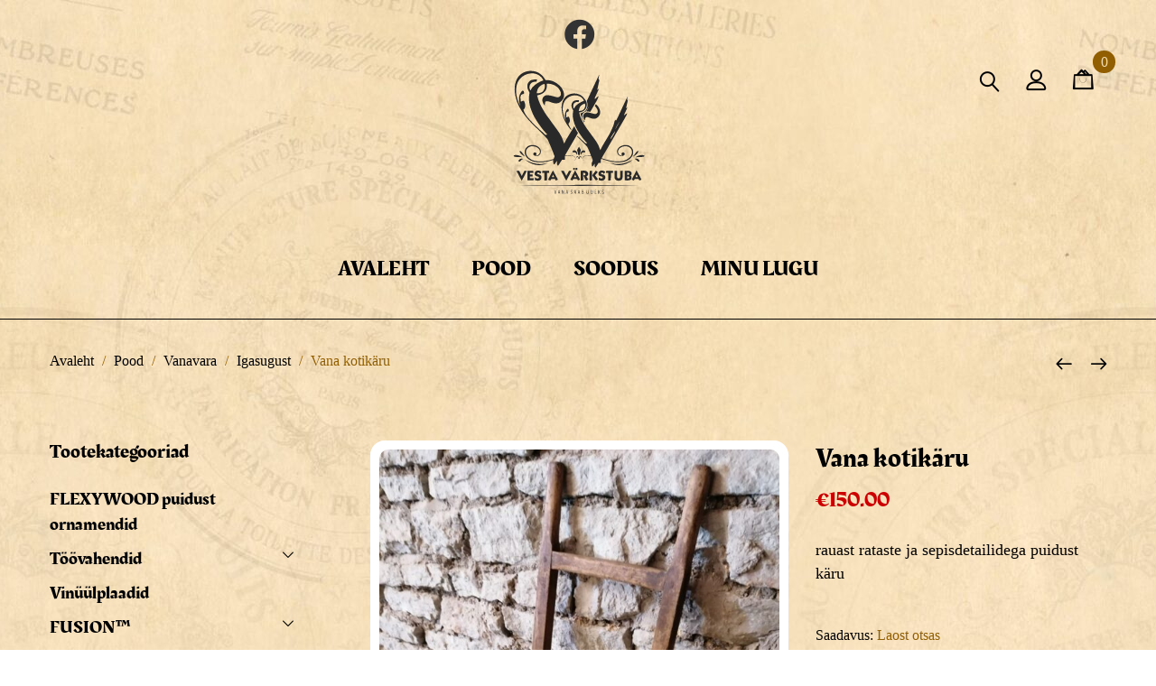

--- FILE ---
content_type: text/html; charset=UTF-8
request_url: https://vestatuba.ee/toode/vana-kotikaru/
body_size: 17471
content:
<!DOCTYPE html>
<html lang="et">
<head>
	<meta charset="UTF-8">
	<meta name="viewport" content="width=device-width, initial-scale=1">
	<link rel="pingback" href="https://vestatuba.ee/xmlrpc.php">
    <meta name='robots' content='index, follow, max-image-preview:large, max-snippet:-1, max-video-preview:-1' />
	
	
	<!-- This site is optimized with the Yoast SEO plugin v26.8 - https://yoast.com/product/yoast-seo-wordpress/ -->
	<title>Vanavara Vana kotikäru - Vesta Värkstuba</title>
	<meta name="description" content="Meie e- poest leiab kodukujundushuviline põnevaid detaile mööblist kuni suure valiku redisainimisvahenditeni(fusion mineraal värv)." />
	<link rel="canonical" href="https://vestatuba.ee/toode/vana-kotikaru/" />
	<meta property="og:locale" content="et_EE" />
	<meta property="og:type" content="article" />
	<meta property="og:title" content="Vanavara Vana kotikäru - Vesta Värkstuba" />
	<meta property="og:description" content="Meie e- poest leiab kodukujundushuviline põnevaid detaile mööblist kuni suure valiku redisainimisvahenditeni(fusion mineraal värv)." />
	<meta property="og:url" content="https://vestatuba.ee/toode/vana-kotikaru/" />
	<meta property="og:site_name" content="Vesta Värkstuba" />
	<meta property="article:publisher" content="https://www.facebook.com/vestavarkstuba" />
	<meta property="article:modified_time" content="2025-12-10T07:00:06+00:00" />
	<meta property="og:image" content="https://www.vestatuba.ee/wp-content/uploads/2021/03/IMG_20210303_141657-scaled.jpg" />
	<meta property="og:image:width" content="1920" />
	<meta property="og:image:height" content="2560" />
	<meta property="og:image:type" content="image/jpeg" />
	<meta name="twitter:card" content="summary_large_image" />
	<meta name="twitter:label1" content="Est. reading time" />
	<meta name="twitter:data1" content="1 minut" />
	<script type="application/ld+json" class="yoast-schema-graph">{"@context":"https://schema.org","@graph":[{"@type":"WebPage","@id":"https://vestatuba.ee/toode/vana-kotikaru/","url":"https://vestatuba.ee/toode/vana-kotikaru/","name":"Vanavara Vana kotikäru - Vesta Värkstuba","isPartOf":{"@id":"https://vestatuba.ee/#website"},"primaryImageOfPage":{"@id":"https://vestatuba.ee/toode/vana-kotikaru/#primaryimage"},"image":{"@id":"https://vestatuba.ee/toode/vana-kotikaru/#primaryimage"},"thumbnailUrl":"https://vestatuba.ee/wp-content/uploads/2021/03/IMG_20210303_141657-scaled.jpg","datePublished":"2021-03-07T09:38:24+00:00","dateModified":"2025-12-10T07:00:06+00:00","description":"Meie e- poest leiab kodukujundushuviline põnevaid detaile mööblist kuni suure valiku redisainimisvahenditeni(fusion mineraal värv).","breadcrumb":{"@id":"https://vestatuba.ee/toode/vana-kotikaru/#breadcrumb"},"inLanguage":"et","potentialAction":[{"@type":"ReadAction","target":["https://vestatuba.ee/toode/vana-kotikaru/"]}]},{"@type":"ImageObject","inLanguage":"et","@id":"https://vestatuba.ee/toode/vana-kotikaru/#primaryimage","url":"https://vestatuba.ee/wp-content/uploads/2021/03/IMG_20210303_141657-scaled.jpg","contentUrl":"https://vestatuba.ee/wp-content/uploads/2021/03/IMG_20210303_141657-scaled.jpg","width":1920,"height":2560},{"@type":"BreadcrumbList","@id":"https://vestatuba.ee/toode/vana-kotikaru/#breadcrumb","itemListElement":[{"@type":"ListItem","position":1,"name":"Home","item":"https://vestatuba.ee/"},{"@type":"ListItem","position":2,"name":"Pood","item":"https://vestatuba.ee/pood/"},{"@type":"ListItem","position":3,"name":"Vana kotikäru"}]},{"@type":"WebSite","@id":"https://vestatuba.ee/#website","url":"https://vestatuba.ee/","name":"Vesta Värkstuba","description":"","publisher":{"@id":"https://vestatuba.ee/#organization"},"potentialAction":[{"@type":"SearchAction","target":{"@type":"EntryPoint","urlTemplate":"https://vestatuba.ee/?s={search_term_string}"},"query-input":{"@type":"PropertyValueSpecification","valueRequired":true,"valueName":"search_term_string"}}],"inLanguage":"et"},{"@type":"Organization","@id":"https://vestatuba.ee/#organization","name":"Vesta Värkstuba","url":"https://vestatuba.ee/","logo":{"@type":"ImageObject","inLanguage":"et","@id":"https://vestatuba.ee/#/schema/logo/image/","url":"https://www.vestatuba.ee/wp-content/uploads/2024/10/309418562_470834355062412_7765425423266441268_n.jpg","contentUrl":"https://www.vestatuba.ee/wp-content/uploads/2024/10/309418562_470834355062412_7765425423266441268_n.jpg","width":946,"height":946,"caption":"Vesta Värkstuba"},"image":{"@id":"https://vestatuba.ee/#/schema/logo/image/"},"sameAs":["https://www.facebook.com/vestavarkstuba"]}]}</script>
	<!-- / Yoast SEO plugin. -->


<link rel='dns-prefetch' href='//unpkg.com' />
<link rel='dns-prefetch' href='//use.fontawesome.com' />
<link rel="alternate" type="application/rss+xml" title="Vesta Värkstuba &raquo; RSS" href="https://vestatuba.ee/feed/" />
<link data-optimized="2" rel="stylesheet" href="https://vestatuba.ee/wp-content/litespeed/css/1748000da0e68b2ee7ca4fa05beab2ca.css?ver=686e8" />





















<script type="text/template" id="tmpl-variation-template">
	<div class="woocommerce-variation-description">{{{ data.variation.variation_description }}}</div>
	<div class="woocommerce-variation-price">{{{ data.variation.price_html }}}</div>
	<div class="woocommerce-variation-availability">{{{ data.variation.availability_html }}}</div>
</script>
<script type="text/template" id="tmpl-unavailable-variation-template">
	<p role="alert">Vabandame, see toode ei ole saadaval. Palun proovi teistsugust kombinatsiooni.</p>
</script>
<script data-optimized="1" type="text/javascript" async src="https://vestatuba.ee/wp-content/litespeed/js/f3ce3e52569bff246fcf9d67f8b00c0b.js?ver=546ab" id="burst-timeme-js"></script>
<script type="text/javascript" id="burst-js-extra">
/* <![CDATA[ */
var burst = {"tracking":{"isInitialHit":true,"lastUpdateTimestamp":0,"beacon_url":"https:\/\/vestatuba.ee\/wp-content\/plugins\/burst-statistics\/endpoint.php","ajaxUrl":"https:\/\/vestatuba.ee\/wp-admin\/admin-ajax.php"},"options":{"cookieless":0,"pageUrl":"https:\/\/vestatuba.ee\/toode\/vana-kotikaru\/","beacon_enabled":1,"do_not_track":0,"enable_turbo_mode":0,"track_url_change":0,"cookie_retention_days":30,"debug":0},"goals":{"completed":[],"scriptUrl":"https:\/\/vestatuba.ee\/wp-content\/plugins\/burst-statistics\/assets\/js\/build\/burst-goals.js?v=1764131731","active":[]},"cache":{"uid":null,"fingerprint":null,"isUserAgent":null,"isDoNotTrack":null,"useCookies":null}};
/* ]]> */
</script>
<script data-optimized="1" type="text/javascript" async src="https://vestatuba.ee/wp-content/litespeed/js/17b68e87678a391e17bd721555bbee8a.js?ver=15ccb" id="burst-js"></script>
<script type="text/javascript" src="https://vestatuba.ee/wp-includes/js/jquery/jquery.min.js?ver=3.7.1" id="jquery-core-js"></script>
<script data-optimized="1" type="text/javascript" src="https://vestatuba.ee/wp-content/litespeed/js/81276f6b03f7791a7367d721f57938c3.js?ver=edcfb" id="jquery-migrate-js"></script>
<script data-optimized="1" type="text/javascript" src="https://vestatuba.ee/wp-content/litespeed/js/cc1ede5a0003f82c6726ca0d964e42cc.js?ver=a2220" id="wc-jquery-blockui-js" data-wp-strategy="defer"></script>
<script type="text/javascript" id="wc-add-to-cart-js-extra">
/* <![CDATA[ */
var wc_add_to_cart_params = {"ajax_url":"\/wp-admin\/admin-ajax.php","wc_ajax_url":"\/?wc-ajax=%%endpoint%%","i18n_view_cart":"Vaata ostukorvi","cart_url":"https:\/\/vestatuba.ee\/ostukorv\/","is_cart":"","cart_redirect_after_add":"no"};
/* ]]> */
</script>
<script data-optimized="1" type="text/javascript" src="https://vestatuba.ee/wp-content/litespeed/js/1d3ee0b3b02b716a352a5d4550409d78.js?ver=0d6a3" id="wc-add-to-cart-js" data-wp-strategy="defer"></script>
<script type="text/javascript" id="wc-single-product-js-extra">
/* <![CDATA[ */
var wc_single_product_params = {"i18n_required_rating_text":"Palun vali hinnang","i18n_rating_options":["1 of 5 stars","2 of 5 stars","3 of 5 stars","4 of 5 stars","5 of 5 stars"],"i18n_product_gallery_trigger_text":"View full-screen image gallery","review_rating_required":"yes","flexslider":{"rtl":false,"animation":"slide","smoothHeight":true,"directionNav":false,"controlNav":"thumbnails","slideshow":false,"animationSpeed":500,"animationLoop":false,"allowOneSlide":false},"zoom_enabled":"","zoom_options":[],"photoswipe_enabled":"","photoswipe_options":{"shareEl":false,"closeOnScroll":false,"history":false,"hideAnimationDuration":0,"showAnimationDuration":0},"flexslider_enabled":""};
/* ]]> */
</script>
<script data-optimized="1" type="text/javascript" src="https://vestatuba.ee/wp-content/litespeed/js/dbb771141752157887e0599b5b32323f.js?ver=6926b" id="wc-single-product-js" defer="defer" data-wp-strategy="defer"></script>
<script data-optimized="1" type="text/javascript" src="https://vestatuba.ee/wp-content/litespeed/js/7ef49862fa37824d36220ad345dc056d.js?ver=e3b29" id="wc-js-cookie-js" defer="defer" data-wp-strategy="defer"></script>
<script type="text/javascript" id="woocommerce-js-extra">
/* <![CDATA[ */
var woocommerce_params = {"ajax_url":"\/wp-admin\/admin-ajax.php","wc_ajax_url":"\/?wc-ajax=%%endpoint%%","i18n_password_show":"Show password","i18n_password_hide":"Hide password"};
/* ]]> */
</script>
<script data-optimized="1" type="text/javascript" src="https://vestatuba.ee/wp-content/litespeed/js/4d4ba1a37d87c2f4ef8b3ba7094fa8bf.js?ver=aadba" id="woocommerce-js" defer="defer" data-wp-strategy="defer"></script>
<script data-optimized="1" type="text/javascript" src="https://vestatuba.ee/wp-content/litespeed/js/622bddfeccb4f0b0452c2dffed5bde53.js?ver=7310f" id="vc_woocommerce-add-to-cart-js-js"></script>
<!--[if lt IE 9]>
<script type="text/javascript" src="https://vestatuba.ee/wp-content/themes/vv/js/plugins/html5shiv.min.js?ver=3.7.2" id="html5shiv-js"></script>
<![endif]-->
<!--[if lt IE 9]>
<script type="text/javascript" src="https://vestatuba.ee/wp-content/themes/vv/js/plugins/respond.min.js?ver=1.4.2" id="respond-js"></script>
<![endif]-->
<script data-optimized="1" type="text/javascript" src="https://vestatuba.ee/wp-content/litespeed/js/14b271c5c96dc63a6aeddfd4b7a5ca5f.js?ver=b8faf" id="wc-photoswipe-js" defer="defer" data-wp-strategy="defer"></script>
<script data-optimized="1" type="text/javascript" src="https://vestatuba.ee/wp-content/litespeed/js/3abd1265fe53d2af9945082568e071c7.js?ver=8b349" id="wc-photoswipe-ui-default-js" defer="defer" data-wp-strategy="defer"></script>
<script data-optimized="1" type="text/javascript" src="https://vestatuba.ee/wp-content/litespeed/js/ce8d75868f940611e54f053709a03b79.js?ver=8ad39" id="underscore-js"></script>
<script type="text/javascript" id="wp-util-js-extra">
/* <![CDATA[ */
var _wpUtilSettings = {"ajax":{"url":"\/wp-admin\/admin-ajax.php"}};
/* ]]> */
</script>
<script data-optimized="1" type="text/javascript" src="https://vestatuba.ee/wp-content/litespeed/js/756e50ec377d6f5905f3c864c86846d2.js?ver=0fb6b" id="wp-util-js"></script>
<script type="text/javascript" id="wc-add-to-cart-variation-js-extra">
/* <![CDATA[ */
var wc_add_to_cart_variation_params = {"wc_ajax_url":"\/?wc-ajax=%%endpoint%%","i18n_no_matching_variations_text":"Vabandame, sinu valikule ei vasta \u00fckski toode. Palun proovi teistsugust kombinatsiooni.","i18n_make_a_selection_text":"Palun vali enne ostukorvi lisamist sellele tootele omadused.","i18n_unavailable_text":"Vabandame, see toode ei ole saadaval. Palun proovi teistsugust kombinatsiooni.","i18n_reset_alert_text":"Your selection has been reset. Please select some product options before adding this product to your cart."};
/* ]]> */
</script>
<script data-optimized="1" type="text/javascript" src="https://vestatuba.ee/wp-content/litespeed/js/dfec8f933c9898fc4f6cbfd2b3cb82dc.js?ver=db289" id="wc-add-to-cart-variation-js" defer="defer" data-wp-strategy="defer"></script>
<script></script><link rel="https://api.w.org/" href="https://vestatuba.ee/wp-json/" /><link rel="alternate" title="JSON" type="application/json" href="https://vestatuba.ee/wp-json/wp/v2/product/4139" /><link rel="EditURI" type="application/rsd+xml" title="RSD" href="https://vestatuba.ee/xmlrpc.php?rsd" />
<link rel='shortlink' href='https://vestatuba.ee/?p=4139' />
<link rel="alternate" title="oEmbed (JSON)" type="application/json+oembed" href="https://vestatuba.ee/wp-json/oembed/1.0/embed?url=https%3A%2F%2Fvestatuba.ee%2Ftoode%2Fvana-kotikaru%2F" />
<link rel="alternate" title="oEmbed (XML)" type="text/xml+oembed" href="https://vestatuba.ee/wp-json/oembed/1.0/embed?url=https%3A%2F%2Fvestatuba.ee%2Ftoode%2Fvana-kotikaru%2F&#038;format=xml" />
<script async defer data-domain='vestatuba.ee' src='https://plausible.io/js/plausible.js'></script>	<noscript><style>.woocommerce-product-gallery{ opacity: 1 !important; }</style></noscript>
	            
			<meta name="generator" content="Powered by WPBakery Page Builder - drag and drop page builder for WordPress."/>
<noscript><style>.lazyload[data-src]{display:none !important;}</style></noscript><meta name="generator" content="Powered by Slider Revolution 6.7.20 - responsive, Mobile-Friendly Slider Plugin for WordPress with comfortable drag and drop interface." />
<script>function setREVStartSize(e){
			//window.requestAnimationFrame(function() {
				window.RSIW = window.RSIW===undefined ? window.innerWidth : window.RSIW;
				window.RSIH = window.RSIH===undefined ? window.innerHeight : window.RSIH;
				try {
					var pw = document.getElementById(e.c).parentNode.offsetWidth,
						newh;
					pw = pw===0 || isNaN(pw) || (e.l=="fullwidth" || e.layout=="fullwidth") ? window.RSIW : pw;
					e.tabw = e.tabw===undefined ? 0 : parseInt(e.tabw);
					e.thumbw = e.thumbw===undefined ? 0 : parseInt(e.thumbw);
					e.tabh = e.tabh===undefined ? 0 : parseInt(e.tabh);
					e.thumbh = e.thumbh===undefined ? 0 : parseInt(e.thumbh);
					e.tabhide = e.tabhide===undefined ? 0 : parseInt(e.tabhide);
					e.thumbhide = e.thumbhide===undefined ? 0 : parseInt(e.thumbhide);
					e.mh = e.mh===undefined || e.mh=="" || e.mh==="auto" ? 0 : parseInt(e.mh,0);
					if(e.layout==="fullscreen" || e.l==="fullscreen")
						newh = Math.max(e.mh,window.RSIH);
					else{
						e.gw = Array.isArray(e.gw) ? e.gw : [e.gw];
						for (var i in e.rl) if (e.gw[i]===undefined || e.gw[i]===0) e.gw[i] = e.gw[i-1];
						e.gh = e.el===undefined || e.el==="" || (Array.isArray(e.el) && e.el.length==0)? e.gh : e.el;
						e.gh = Array.isArray(e.gh) ? e.gh : [e.gh];
						for (var i in e.rl) if (e.gh[i]===undefined || e.gh[i]===0) e.gh[i] = e.gh[i-1];
											
						var nl = new Array(e.rl.length),
							ix = 0,
							sl;
						e.tabw = e.tabhide>=pw ? 0 : e.tabw;
						e.thumbw = e.thumbhide>=pw ? 0 : e.thumbw;
						e.tabh = e.tabhide>=pw ? 0 : e.tabh;
						e.thumbh = e.thumbhide>=pw ? 0 : e.thumbh;
						for (var i in e.rl) nl[i] = e.rl[i]<window.RSIW ? 0 : e.rl[i];
						sl = nl[0];
						for (var i in nl) if (sl>nl[i] && nl[i]>0) { sl = nl[i]; ix=i;}
						var m = pw>(e.gw[ix]+e.tabw+e.thumbw) ? 1 : (pw-(e.tabw+e.thumbw)) / (e.gw[ix]);
						newh =  (e.gh[ix] * m) + (e.tabh + e.thumbh);
					}
					var el = document.getElementById(e.c);
					if (el!==null && el) el.style.height = newh+"px";
					el = document.getElementById(e.c+"_wrapper");
					if (el!==null && el) {
						el.style.height = newh+"px";
						el.style.display = "block";
					}
				} catch(e){
					console.log("Failure at Presize of Slider:" + e)
				}
			//});
		  };</script>
		
		<noscript><style> .wpb_animate_when_almost_visible { opacity: 1; }</style></noscript></head>
<body data-rsssl=1 class="wp-singular product-template-default single single-product postid-4139 wp-embed-responsive wp-theme-vv theme-vv woocommerce woocommerce-page woocommerce-no-js boxed boxed-layout-1 sidebar-content product-grid-layout-1 product-no-zoom-mobile product-page-layout-4 header-layout-3 wpb-js-composer js-comp-ver-7.8 vc_responsive" data-burst_id="4139" data-burst_type="product">
<div id="page" class="hfeed site">
		<header id="masthead" class="site-header">
		<div class="container">
	<div class="header-top"><a href="https://www.facebook.com/vestavarkstuba" target="_blank"><span class="facebook"></span></a></div>	<div class="header-main">
		<div class="row">
			<div class="navbar-toggle col-md-3 col-sm-3 col-xs-3">
			<span id="un-navbar-toggle" class="t-icon icon-menu">
			</span>
		</div>			<div class="menu-extra menu-extra-left col-lg-4 hidden-md hidden-xs hidden-sm">
				<ul>
									</ul>
			</div>
			<div class="menu-logo col-lg-4 col-md-6 col-sm-6 col-xs-6">
				<div class="logo">
	<a href="https://vestatuba.ee/" >
		<img alt="Vesta Värkstuba" src="[data-uri]" data-src="https://vestatuba.ee/wp-content/uploads/2021/01/logo-1.svg" decoding="async" class="lazyload" /><noscript><img alt="Vesta Värkstuba" src="https://vestatuba.ee/wp-content/uploads/2021/01/logo-1.svg" data-eio="l" /></noscript>
	</a>
</div>
<p class="site-title"><a href="https://vestatuba.ee/" rel="home">Vesta Värkstuba</a></p>	<h2 class="site-description"></h2>

			</div>
			<div class="menu-extra col-lg-4 col-md-3 col-sm-3 col-xs-3">
				<ul>
					<li id="un-menu-item-search" class="extra-menu-item menu-item-search "><a href="#" id="menu-extra-search"><i class="t-icon icon-magnifier"></i></a></li><li class="extra-menu-item menu-item-account">
				<a href="https://vestatuba.ee/minu-konto/" class="item-login" id="menu-extra-login"><i class="t-icon icon-user"></i></a>
			</li><li class="extra-menu-item menu-item-cart mini-cart woocommerce">
			<a class="cart-contents" id="icon-cart-contents" href="https://vestatuba.ee/ostukorv/">
				<i class="t-icon icon-bag2"></i>
				<span class="mini-cart-counter">
					0
				</span>
			</a>
		</li>				</ul>

			</div>
		</div>
		<div class="primary-nav nav">
			<ul id="menu-peamenuu" class="menu"><li id="menu-item-3107" class="menu-item menu-item-type-post_type menu-item-object-page menu-item-home menu-item-3107"><a href="https://vestatuba.ee/">Avaleht</a></li>
<li id="menu-item-3106" class="menu-item menu-item-type-post_type menu-item-object-page menu-item-has-children current_page_parent menu-item-3106 dropdown hasmenu"><a href="https://vestatuba.ee/pood/" class="dropdown-toggle">Pood</a>
<ul class="dropdown-submenu">
	<li id="menu-item-3110" class="menu-item menu-item-type-taxonomy menu-item-object-product_cat menu-item-has-children menu-item-3110 dropdown hasmenu"><a href="https://vestatuba.ee/tootekategooria/fusion/" class="dropdown-toggle">FUSION™</a>
	<ul class="dropdown-submenu">
		<li id="menu-item-3111" class="menu-item menu-item-type-taxonomy menu-item-object-product_cat menu-item-3111"><a href="https://vestatuba.ee/tootekategooria/fusion/fusion-mineral-paint/">FUSION™ Mineral Paint</a></li>

	</ul>
</li>
	<li id="menu-item-3112" class="menu-item menu-item-type-taxonomy menu-item-object-product_cat current-product-ancestor current-menu-parent current-product-parent menu-item-has-children menu-item-3112 active dropdown hasmenu"><a href="https://vestatuba.ee/tootekategooria/vanavara/" class="dropdown-toggle">Vanavara</a>
	<ul class="dropdown-submenu">
		<li id="menu-item-10139" class="menu-item menu-item-type-taxonomy menu-item-object-product_cat menu-item-10139"><a href="https://vestatuba.ee/tootekategooria/soodushinnaga-tooted/">Soodushinnaga tooted</a></li>
		<li id="menu-item-3128" class="menu-item menu-item-type-taxonomy menu-item-object-product_cat menu-item-has-children menu-item-3128 dropdown hasmenu"><a href="https://vestatuba.ee/tootekategooria/vanavara/moobel/" class="dropdown-toggle">Mööbel</a>
		<ul class="dropdown-submenu">
			<li id="menu-item-3129" class="menu-item menu-item-type-taxonomy menu-item-object-product_cat menu-item-3129"><a href="https://vestatuba.ee/tootekategooria/vanavara/moobel/elutoamoobel/">Elutoamööbel</a></li>
			<li id="menu-item-3131" class="menu-item menu-item-type-taxonomy menu-item-object-product_cat menu-item-3131"><a href="https://vestatuba.ee/tootekategooria/vanavara/moobel/lauad/">Lauad</a></li>
			<li id="menu-item-3135" class="menu-item menu-item-type-taxonomy menu-item-object-product_cat menu-item-3135"><a href="https://vestatuba.ee/tootekategooria/vanavara/moobel/toolid/">Toolid</a></li>
			<li id="menu-item-3132" class="menu-item menu-item-type-taxonomy menu-item-object-product_cat menu-item-3132"><a href="https://vestatuba.ee/tootekategooria/vanavara/moobel/magamistoa-moobel/">Magamistoa mööbel</a></li>
			<li id="menu-item-3134" class="menu-item menu-item-type-taxonomy menu-item-object-product_cat menu-item-3134"><a href="https://vestatuba.ee/tootekategooria/vanavara/moobel/pehme-moobel/">Pehme mööbel</a></li>
			<li id="menu-item-3133" class="menu-item menu-item-type-taxonomy menu-item-object-product_cat menu-item-3133"><a href="https://vestatuba.ee/tootekategooria/vanavara/moobel/muu-moobel/">Muu mööbel</a></li>
			<li id="menu-item-3130" class="menu-item menu-item-type-taxonomy menu-item-object-product_cat menu-item-3130"><a href="https://vestatuba.ee/tootekategooria/vanavara/moobel/kapid-kummutid/">Kapid, kummutid</a></li>

		</ul>
</li>
		<li id="menu-item-3113" class="menu-item menu-item-type-taxonomy menu-item-object-product_cat menu-item-3113"><a href="https://vestatuba.ee/tootekategooria/vanavara/disain/">Disain</a></li>
		<li id="menu-item-3115" class="menu-item menu-item-type-taxonomy menu-item-object-product_cat menu-item-3115"><a href="https://vestatuba.ee/tootekategooria/vanavara/ehted/">Ehted</a></li>
		<li id="menu-item-16261" class="menu-item menu-item-type-taxonomy menu-item-object-product_cat menu-item-16261"><a href="https://vestatuba.ee/tootekategooria/vanavara/klaas-kristall/">Klaas, kristall</a></li>
		<li id="menu-item-16262" class="menu-item menu-item-type-taxonomy menu-item-object-product_cat menu-item-16262"><a href="https://vestatuba.ee/tootekategooria/vanavara/lauanoud-portselan/">Lauanõud, portselan</a></li>
		<li id="menu-item-3116" class="menu-item menu-item-type-taxonomy menu-item-object-product_cat menu-item-3116"><a href="https://vestatuba.ee/tootekategooria/vanavara/hobeesemed/">Hõbeesemed</a></li>
		<li id="menu-item-3117" class="menu-item menu-item-type-taxonomy menu-item-object-product_cat current-product-ancestor current-menu-parent current-product-parent menu-item-3117 active"><a href="https://vestatuba.ee/tootekategooria/vanavara/igasugust/">Igasugust</a></li>
		<li id="menu-item-3119" class="menu-item menu-item-type-taxonomy menu-item-object-product_cat menu-item-3119"><a href="https://vestatuba.ee/tootekategooria/vanavara/kellad/">Kellad</a></li>
		<li id="menu-item-3120" class="menu-item menu-item-type-taxonomy menu-item-object-product_cat menu-item-3120"><a href="https://vestatuba.ee/tootekategooria/vanavara/keraamika-skulptuur/">Keraamika, skulptuur</a></li>
		<li id="menu-item-3121" class="menu-item menu-item-type-taxonomy menu-item-object-product_cat menu-item-3121"><a href="https://vestatuba.ee/tootekategooria/vanavara/kunst-maalid-graafika/">Kunst, maalid, graafika</a></li>
		<li id="menu-item-3122" class="menu-item menu-item-type-taxonomy menu-item-object-product_cat menu-item-3122"><a href="https://vestatuba.ee/tootekategooria/vanavara/lauanoud-klaas-kristall-portselan/">Lauanõud, klaas, kristall, portselan</a></li>
		<li id="menu-item-3123" class="menu-item menu-item-type-taxonomy menu-item-object-product_cat menu-item-3123"><a href="https://vestatuba.ee/tootekategooria/vanavara/manguasjad-lastetarbed/">Mänguasjad, lastetarbed</a></li>
		<li id="menu-item-3126" class="menu-item menu-item-type-taxonomy menu-item-object-product_cat menu-item-3126"><a href="https://vestatuba.ee/tootekategooria/vanavara/metallist-esemed/">Metallist esemed</a></li>
		<li id="menu-item-3137" class="menu-item menu-item-type-taxonomy menu-item-object-product_cat menu-item-3137"><a href="https://vestatuba.ee/tootekategooria/vanavara/muusikariistad/">Muusikariistad</a></li>
		<li id="menu-item-3139" class="menu-item menu-item-type-taxonomy menu-item-object-product_cat menu-item-3139"><a href="https://vestatuba.ee/tootekategooria/vanavara/puidust-esemed/">Puidust esemed</a></li>
		<li id="menu-item-3140" class="menu-item menu-item-type-taxonomy menu-item-object-product_cat menu-item-3140"><a href="https://vestatuba.ee/tootekategooria/vanavara/raamatud-trukised-kaardid/">Raamatud, trükised, kaardid</a></li>
		<li id="menu-item-3141" class="menu-item menu-item-type-taxonomy menu-item-object-product_cat menu-item-3141"><a href="https://vestatuba.ee/tootekategooria/vanavara/rahvariided-tekstiil/">Rahvariided, tekstiil</a></li>
		<li id="menu-item-3142" class="menu-item menu-item-type-taxonomy menu-item-object-product_cat menu-item-3142"><a href="https://vestatuba.ee/tootekategooria/vanavara/reklaamid-sildid-plakatid/">Reklaamid, sildid, plakatid</a></li>
		<li id="menu-item-3143" class="menu-item menu-item-type-taxonomy menu-item-object-product_cat current-product-ancestor current-menu-parent current-product-parent menu-item-3143 active"><a href="https://vestatuba.ee/tootekategooria/vanavara/taluantiik-etnograafia/">Taluantiik, etnograafia</a></li>
		<li id="menu-item-3144" class="menu-item menu-item-type-taxonomy menu-item-object-product_cat menu-item-3144"><a href="https://vestatuba.ee/tootekategooria/vanavara/tehnika-tooriistad/">Tehnika, tööriistad</a></li>
		<li id="menu-item-3145" class="menu-item menu-item-type-taxonomy menu-item-object-product_cat menu-item-3145"><a href="https://vestatuba.ee/tootekategooria/vanavara/uunikumid-varuosad/">Uunikumid, varuosad</a></li>
		<li id="menu-item-3146" class="menu-item menu-item-type-taxonomy menu-item-object-product_cat menu-item-3146"><a href="https://vestatuba.ee/tootekategooria/vanavara/valgustid/">Valgustid</a></li>
		<li id="menu-item-3148" class="menu-item menu-item-type-taxonomy menu-item-object-product_cat menu-item-3148"><a href="https://vestatuba.ee/tootekategooria/vanavara/vintage-ja-retro/">Vintage ja retro</a></li>
		<li id="menu-item-3147" class="menu-item menu-item-type-taxonomy menu-item-object-product_cat menu-item-3147"><a href="https://vestatuba.ee/tootekategooria/vanavara/varia/">Varia</a></li>

	</ul>
</li>

</ul>
</li>
<li id="menu-item-10138" class="menu-item menu-item-type-taxonomy menu-item-object-product_cat menu-item-10138"><a href="https://vestatuba.ee/tootekategooria/soodushinnaga-tooted/">Soodus</a></li>
<li id="menu-item-3109" class="menu-item menu-item-type-post_type menu-item-object-page menu-item-3109"><a href="https://vestatuba.ee/minu-lugu/">Minu lugu</a></li>
</ul>		</div>

	</div>
</div>
	</header>
	<!-- #masthead -->
	
<div id="un-page-header"
     class="page-header text-center " >
    <div class="container">
		            <div class="page-breadcrumbs">
						<nav class="breadcrumbs">
			<ul itemscope itemtype="http://schema.org/BreadcrumbList"><li itemprop="itemListElement" itemscope itemtype="http://schema.org/ListItem">
				<a class="home" href="https://vestatuba.ee" itemprop="item"><span itemprop="name">Avaleht</span></a>
			</li>
		 <li itemprop="itemListElement" itemscope itemtype="http://schema.org/ListItem">
			<a href="https://vestatuba.ee/pood/" itemprop="item"><span itemprop="name">Pood</span></a>
		</li>
	
		 <li itemprop="itemListElement" itemscope itemtype="http://schema.org/ListItem">
			<a href="https://vestatuba.ee/tootekategooria/vanavara/" itemprop="item"><span itemprop="name">Vanavara</span></a>
		</li>
	
		 <li itemprop="itemListElement" itemscope itemtype="http://schema.org/ListItem">
			<a href="https://vestatuba.ee/tootekategooria/vanavara/igasugust/" itemprop="item"><span itemprop="name">Igasugust</span></a>
		</li>
	
		 <li itemprop="itemListElement" itemscope itemtype="http://schema.org/ListItem">
			<span itemprop="item"><span itemprop="name">Vana kotikäru</span></span>
		</li>
	</ul>		</nav>
				<div class="products-links">
			<div class="nav-previous"><a href="https://vestatuba.ee/toode/fusion-mineral-paint-little-stork/" rel="prev"><span class="icon-arrow-left"></span></a></div><div class="nav-next"><a href="https://vestatuba.ee/toode/hobuse-rangid/" rel="next"><span class="icon-arrow-right"></span></a></div>		</div>
		            </div>
		    </div>
</div>	
			<div id="content" class="site-content">
				<div class="container"><div class="row">
<div id="primary" class="content-area col-md-9 col-sm-12 col-xs-12" role="main">


	
<div class="woocommerce-notices-wrapper"></div>
<div id="product-4139" class="post-4139 product type-product status-publish has-post-thumbnail product_cat-igasugust product_cat-taluantiik-etnograafia product_cat-vanavara first outofstock taxable shipping-taxable purchasable product-type-simple">

	<div class="unero-single-product-detail">
		<div class="container">
			<div class="row">
				<div class="col-md-7 col-sm-12 col-xs-12 product-images-wrapper">
					<div id="product-images-content" class="product-images-content">
	<div class="woocommerce-product-gallery woocommerce-product-gallery--with-images woocommerce-product-gallery--columns-4 images unero-images" data-columns="4">
		<figure class="woocommerce-product-gallery__wrapper" id="product-images">
			<div data-thumb="https://vestatuba.ee/wp-content/uploads/2021/03/IMG_20210303_141657-scaled-100x100.jpg" class="woocommerce-product-gallery__image"><a class="photoswipe" href="https://vestatuba.ee/wp-content/uploads/2021/03/IMG_20210303_141657-scaled.jpg"><img width="600" height="800" src="https://vestatuba.ee/wp-content/uploads/2021/03/IMG_20210303_141657-scaled-600x800.jpg" class="attachment-shop_single size-shop_single wp-post-image" alt="" title="" data-src="https://vestatuba.ee/wp-content/uploads/2021/03/IMG_20210303_141657-scaled.jpg" data-large_image="https://vestatuba.ee/wp-content/uploads/2021/03/IMG_20210303_141657-scaled.jpg" data-large_image_width="1920" data-large_image_height="2560" decoding="async" fetchpriority="high" srcset="https://vestatuba.ee/wp-content/uploads/2021/03/IMG_20210303_141657-scaled-600x800.jpg 600w, https://vestatuba.ee/wp-content/uploads/2021/03/IMG_20210303_141657-225x300.jpg 225w, https://vestatuba.ee/wp-content/uploads/2021/03/IMG_20210303_141657-768x1024.jpg 768w, https://vestatuba.ee/wp-content/uploads/2021/03/IMG_20210303_141657-1152x1536.jpg 1152w, https://vestatuba.ee/wp-content/uploads/2021/03/IMG_20210303_141657-1536x2048.jpg 1536w, https://vestatuba.ee/wp-content/uploads/2021/03/IMG_20210303_141657-370x493.jpg 370w, https://vestatuba.ee/wp-content/uploads/2021/03/IMG_20210303_141657-503x670.jpg 503w, https://vestatuba.ee/wp-content/uploads/2021/03/IMG_20210303_141657-scaled.jpg 1920w" sizes="(max-width: 600px) 100vw, 600px" /></a></div><div data-thumb="https://vestatuba.ee/wp-content/uploads/2021/03/IMG_20210303_141710-scaled-100x100.jpg" class="woocommerce-product-gallery__image"><a class="photoswipe" href="https://vestatuba.ee/wp-content/uploads/2021/03/IMG_20210303_141710-scaled.jpg"><img src="https://vestatuba.ee/wp-content/themes/vv/images/transparent.png" data-original="https://vestatuba.ee/wp-content/uploads/2021/03/IMG_20210303_141710-scaled-600x450.jpg" data-lazy="https://vestatuba.ee/wp-content/uploads/2021/03/IMG_20210303_141710-scaled-600x450.jpg" alt="IMG_20210303_141710" class="lazy " width="600" height="450" data-large_image_width="2560" data-large_image_height="1920"></a></div><div data-thumb="https://vestatuba.ee/wp-content/uploads/2021/03/IMG_20210303_141707-scaled-100x100.jpg" class="woocommerce-product-gallery__image"><a class="photoswipe" href="https://vestatuba.ee/wp-content/uploads/2021/03/IMG_20210303_141707-scaled.jpg"><img src="https://vestatuba.ee/wp-content/themes/vv/images/transparent.png" data-original="https://vestatuba.ee/wp-content/uploads/2021/03/IMG_20210303_141707-scaled-600x800.jpg" data-lazy="https://vestatuba.ee/wp-content/uploads/2021/03/IMG_20210303_141707-scaled-600x800.jpg" alt="IMG_20210303_141707" class="lazy " width="600" height="800" data-large_image_width="1920" data-large_image_height="2560"></a></div><div data-thumb="https://vestatuba.ee/wp-content/uploads/2021/03/IMG_20210303_141713-scaled-100x100.jpg" class="woocommerce-product-gallery__image"><a class="photoswipe" href="https://vestatuba.ee/wp-content/uploads/2021/03/IMG_20210303_141713-scaled.jpg"><img src="https://vestatuba.ee/wp-content/themes/vv/images/transparent.png" data-original="https://vestatuba.ee/wp-content/uploads/2021/03/IMG_20210303_141713-scaled-600x450.jpg" data-lazy="https://vestatuba.ee/wp-content/uploads/2021/03/IMG_20210303_141713-scaled-600x450.jpg" alt="IMG_20210303_141713" class="lazy " width="600" height="450" data-large_image_width="2560" data-large_image_height="1920"></a></div>		</figure>
	</div>

	            <div class="product-thumbnails" id="product-thumbnails">
                <div class="thumbnails columns-3"><div><img width="100" height="100" src="[data-uri]" class="attachment-shop_thumbnail size-shop_thumbnail wp-post-image lazyload" alt="" decoding="async"   data-src="https://vestatuba.ee/wp-content/uploads/2021/03/IMG_20210303_141657-scaled-100x100.jpg" data-srcset="https://vestatuba.ee/wp-content/uploads/2021/03/IMG_20210303_141657-scaled-100x100.jpg 100w, https://vestatuba.ee/wp-content/uploads/2021/03/IMG_20210303_141657-scaled-300x300.jpg 300w, https://vestatuba.ee/wp-content/uploads/2021/03/IMG_20210303_141657-150x150.jpg 150w, https://vestatuba.ee/wp-content/uploads/2021/03/IMG_20210303_141657-370x370.jpg 370w" data-sizes="auto" data-eio-rwidth="100" data-eio-rheight="100" /><noscript><img width="100" height="100" src="https://vestatuba.ee/wp-content/uploads/2021/03/IMG_20210303_141657-scaled-100x100.jpg" class="attachment-shop_thumbnail size-shop_thumbnail wp-post-image" alt="" decoding="async" srcset="https://vestatuba.ee/wp-content/uploads/2021/03/IMG_20210303_141657-scaled-100x100.jpg 100w, https://vestatuba.ee/wp-content/uploads/2021/03/IMG_20210303_141657-scaled-300x300.jpg 300w, https://vestatuba.ee/wp-content/uploads/2021/03/IMG_20210303_141657-150x150.jpg 150w, https://vestatuba.ee/wp-content/uploads/2021/03/IMG_20210303_141657-370x370.jpg 370w" sizes="(max-width: 100px) 100vw, 100px" data-eio="l" /></noscript></div><div><img width="100" height="100" src="[data-uri]" class="attachment-shop_thumbnail size-shop_thumbnail lazyload" alt="" decoding="async"   data-src="https://vestatuba.ee/wp-content/uploads/2021/03/IMG_20210303_141710-scaled-100x100.jpg" data-srcset="https://vestatuba.ee/wp-content/uploads/2021/03/IMG_20210303_141710-scaled-100x100.jpg 100w, https://vestatuba.ee/wp-content/uploads/2021/03/IMG_20210303_141710-scaled-300x300.jpg 300w, https://vestatuba.ee/wp-content/uploads/2021/03/IMG_20210303_141710-150x150.jpg 150w, https://vestatuba.ee/wp-content/uploads/2021/03/IMG_20210303_141710-370x370.jpg 370w" data-sizes="auto" data-eio-rwidth="100" data-eio-rheight="100" /><noscript><img width="100" height="100" src="https://vestatuba.ee/wp-content/uploads/2021/03/IMG_20210303_141710-scaled-100x100.jpg" class="attachment-shop_thumbnail size-shop_thumbnail" alt="" decoding="async" srcset="https://vestatuba.ee/wp-content/uploads/2021/03/IMG_20210303_141710-scaled-100x100.jpg 100w, https://vestatuba.ee/wp-content/uploads/2021/03/IMG_20210303_141710-scaled-300x300.jpg 300w, https://vestatuba.ee/wp-content/uploads/2021/03/IMG_20210303_141710-150x150.jpg 150w, https://vestatuba.ee/wp-content/uploads/2021/03/IMG_20210303_141710-370x370.jpg 370w" sizes="(max-width: 100px) 100vw, 100px" data-eio="l" /></noscript></div><div><img width="100" height="100" src="[data-uri]" class="attachment-shop_thumbnail size-shop_thumbnail lazyload" alt="" decoding="async"   data-src="https://vestatuba.ee/wp-content/uploads/2021/03/IMG_20210303_141707-scaled-100x100.jpg" data-srcset="https://vestatuba.ee/wp-content/uploads/2021/03/IMG_20210303_141707-scaled-100x100.jpg 100w, https://vestatuba.ee/wp-content/uploads/2021/03/IMG_20210303_141707-scaled-300x300.jpg 300w, https://vestatuba.ee/wp-content/uploads/2021/03/IMG_20210303_141707-150x150.jpg 150w, https://vestatuba.ee/wp-content/uploads/2021/03/IMG_20210303_141707-370x370.jpg 370w" data-sizes="auto" data-eio-rwidth="100" data-eio-rheight="100" /><noscript><img width="100" height="100" src="https://vestatuba.ee/wp-content/uploads/2021/03/IMG_20210303_141707-scaled-100x100.jpg" class="attachment-shop_thumbnail size-shop_thumbnail" alt="" decoding="async" srcset="https://vestatuba.ee/wp-content/uploads/2021/03/IMG_20210303_141707-scaled-100x100.jpg 100w, https://vestatuba.ee/wp-content/uploads/2021/03/IMG_20210303_141707-scaled-300x300.jpg 300w, https://vestatuba.ee/wp-content/uploads/2021/03/IMG_20210303_141707-150x150.jpg 150w, https://vestatuba.ee/wp-content/uploads/2021/03/IMG_20210303_141707-370x370.jpg 370w" sizes="(max-width: 100px) 100vw, 100px" data-eio="l" /></noscript></div><div><img width="100" height="100" src="[data-uri]" class="attachment-shop_thumbnail size-shop_thumbnail lazyload" alt="" decoding="async"   data-src="https://vestatuba.ee/wp-content/uploads/2021/03/IMG_20210303_141713-scaled-100x100.jpg" data-srcset="https://vestatuba.ee/wp-content/uploads/2021/03/IMG_20210303_141713-scaled-100x100.jpg 100w, https://vestatuba.ee/wp-content/uploads/2021/03/IMG_20210303_141713-scaled-300x300.jpg 300w, https://vestatuba.ee/wp-content/uploads/2021/03/IMG_20210303_141713-150x150.jpg 150w, https://vestatuba.ee/wp-content/uploads/2021/03/IMG_20210303_141713-370x370.jpg 370w" data-sizes="auto" data-eio-rwidth="100" data-eio-rheight="100" /><noscript><img width="100" height="100" src="https://vestatuba.ee/wp-content/uploads/2021/03/IMG_20210303_141713-scaled-100x100.jpg" class="attachment-shop_thumbnail size-shop_thumbnail" alt="" decoding="async" srcset="https://vestatuba.ee/wp-content/uploads/2021/03/IMG_20210303_141713-scaled-100x100.jpg 100w, https://vestatuba.ee/wp-content/uploads/2021/03/IMG_20210303_141713-scaled-300x300.jpg 300w, https://vestatuba.ee/wp-content/uploads/2021/03/IMG_20210303_141713-150x150.jpg 150w, https://vestatuba.ee/wp-content/uploads/2021/03/IMG_20210303_141713-370x370.jpg 370w" sizes="(max-width: 100px) 100vw, 100px" data-eio="l" /></noscript></div>                </div>
            </div>
			</div>
				</div>
				<div class="col-md-5 col-sm-12 col-xs-12 product-summary">
					<div class="summary entry-summary">

						<h1 class="product_title entry-title">Vana kotikäru</h1><p class="price"><span class="woocommerce-Price-amount amount"><bdi><span class="woocommerce-Price-currencySymbol">&euro;</span>150.00</bdi></span></p>
<div class="woo-short-description">
	<p>rauast rataste ja sepisdetailidega puidust käru</p>
</div>
<p class="stock out-of-stock">Saadavus: <span>Laost otsas</span></p><div class="social-links"><a class="share-facebook unero-facebook" title="Vana kotikäru" href="http://www.facebook.com/sharer.php?u=https%3A%2F%2Fvestatuba.ee%2Ftoode%2Fvana-kotikaru%2F&t=Vana+kotik%C3%A4ru" target="_blank"><i class="social_facebook"></i></a><a class="share-twitter unero-twitter" href="http://twitter.com/share?text=Vana kotikäru&url=https%3A%2F%2Fvestatuba.ee%2Ftoode%2Fvana-kotikaru%2F" title="Vana+kotik%C3%A4ru" target="_blank"><i class="social_twitter"></i></a><a class="share-pinterest unero-pinterest" href="http://pinterest.com/pin/create/button?media=https%3A%2F%2Fvestatuba.ee%2Fwp-content%2Fuploads%2F2021%2F03%2FIMG_20210303_141657-scaled.jpg&url=https%3A%2F%2Fvestatuba.ee%2Ftoode%2Fvana-kotikaru%2F&description=Vana kotikäru" title="Vana+kotik%C3%A4ru" target="_blank"><i class="social_pinterest"></i></a></div>		
					</div>
				</div>
			</div>
		</div>
		<!-- .summary -->
	</div>
	<div class="container">
		
	<div class="woocommerce-tabs wc-tabs-wrapper">
		<ul class="tabs wc-tabs" role="tablist">
							<li role="presentation" class="description_tab" id="tab-title-description">
					<a href="#tab-description" role="tab" aria-controls="tab-description">
						Kirjeldus					</a>
				</li>
							<li role="presentation" class="additional_information_tab" id="tab-title-additional_information">
					<a href="#tab-additional_information" role="tab" aria-controls="tab-additional_information">
						Lisainfo					</a>
				</li>
					</ul>
					<div class="woocommerce-Tabs-panel woocommerce-Tabs-panel--description panel entry-content wc-tab" id="tab-description" role="tabpanel" aria-labelledby="tab-title-description">
				

<p>&nbsp;</p>
<p>rauast rataste ja sepisdetailidega puidust käru</p>
			</div>
					<div class="woocommerce-Tabs-panel woocommerce-Tabs-panel--additional_information panel entry-content wc-tab" id="tab-additional_information" role="tabpanel" aria-labelledby="tab-title-additional_information">
				
	<h2>Lisainfo</h2>

<table class="woocommerce-product-attributes shop_attributes" aria-label="Product Details">
			<tr class="woocommerce-product-attributes-item woocommerce-product-attributes-item--dimensions">
			<th class="woocommerce-product-attributes-item__label" scope="row">Mõõtmed</th>
			<td class="woocommerce-product-attributes-item__value">120 &times; 66 &times; 30 cm</td>
		</tr>
	</table>
			</div>
		
			</div>

<div class="product_meta">

		
			<span class="posted_in"><strong>Rubriigid: </strong><a href="https://vestatuba.ee/tootekategooria/vanavara/igasugust/" rel="tag">Igasugust</a>, <a href="https://vestatuba.ee/tootekategooria/vanavara/taluantiik-etnograafia/" rel="tag">Taluantiik, etnograafia</a>, <a href="https://vestatuba.ee/tootekategooria/vanavara/" rel="tag">Vanavara</a></span>	
	
	
</div>

	<section class="related products">

					<h2>Seotud tooted</h2>
				<ul class="products columns-6">

			
					<li class="col-xs-6 col-sm-4 col-md-2 un-6-cols product type-product post-4987 status-publish first outofstock product_cat-soodushinnaga-tooted product_cat-vanavara product_cat-disain product_cat-moobel product_cat-muu-moobel product_cat-puidust-esemed product_cat-taluantiik-etnograafia has-post-thumbnail sale taxable shipping-taxable purchasable product-type-simple">
	<div class="product-inner  clearfix">	<div class="un-product-thumbnail">
		<a class="un-loop-thumbnail product-thumbnail-single" href ="https://vestatuba.ee/toode/suur-puidust-kirst-aastast-1772/"><img src="https://vestatuba.ee/wp-content/themes/vv/images/transparent.png" data-original="https://vestatuba.ee/wp-content/uploads/2021/04/IMG_20210303_144249-scaled-300x300.jpg" data-lazy="https://vestatuba.ee/wp-content/uploads/2021/04/IMG_20210303_144249-scaled-300x300.jpg" alt="IMG_20210303_144249" class="lazy " width="300" height="300"><span class="ribbons"><span class="out-of-stock ribbon">Otsas</span></span></a><div class="footer-button "><a href="https://vestatuba.ee/toode/suur-puidust-kirst-aastast-1772/" data-id = "4987"  class="product-quick-view"><i class="p-icon icon-plus" data-original-title="Eelvaade" rel="tooltip"></i></a><a rel="nofollow"  href="https://vestatuba.ee/toode/suur-puidust-kirst-aastast-1772/" data-quantity="1" data-product_id="4987" data-product_sku="" class="button product_type_simple" ><i class="p-icon icon-bag2" rel="tooltip" data-original-title="Loe edasi"></i><span class="add-to-cart-text">Loe edasi</span></a></div>	</div>
	<div class="un-product-details">
		<h2 class="un-product-title"><a href="https://vestatuba.ee/toode/suur-puidust-kirst-aastast-1772/">Suur puidust kirst aastast 1772</a></h2>
	<span class="price"><del aria-hidden="true"><span class="woocommerce-Price-amount amount"><bdi><span class="woocommerce-Price-currencySymbol">&euro;</span>550.00</bdi></span></del> <span class="screen-reader-text">Algne hind oli: &euro;550.00.</span><ins aria-hidden="true"><span class="woocommerce-Price-amount amount"><bdi><span class="woocommerce-Price-currencySymbol">&euro;</span>320.00</bdi></span></ins><span class="screen-reader-text">Current price is: &euro;320.00.</span></span>
<div class="woo-short-description">
	<p>käsimaalinguga kirst aastast 1772</p>
<p>kõrgus 67 cm</p>
<p>pikkus 149 cm</p>
<p>sügavus 65 cm</p>
<p>kaasa originaalne võti</p>
</div>
<a rel="nofollow"  href="https://vestatuba.ee/toode/suur-puidust-kirst-aastast-1772/" data-quantity="1" data-product_id="4987" data-product_sku="" class="button product_type_simple" ><i class="p-icon icon-bag2" rel="tooltip" data-original-title="Loe edasi"></i><span class="add-to-cart-text">Loe edasi</span></a></div>	</div>
</li>

			
					<li class="col-xs-6 col-sm-4 col-md-2 un-6-cols product type-product post-5499 status-publish outofstock product_cat-vanavara product_cat-tehnika-tooriistad has-post-thumbnail taxable shipping-taxable purchasable product-type-simple">
	<div class="product-inner  clearfix">	<div class="un-product-thumbnail">
		<a class="un-loop-thumbnail product-thumbnail-single" href ="https://vestatuba.ee/toode/ew-aegne-kirka/"><img src="https://vestatuba.ee/wp-content/themes/vv/images/transparent.png" data-original="https://vestatuba.ee/wp-content/uploads/2021/05/IMG_20210501_135738-300x300.jpg" data-lazy="https://vestatuba.ee/wp-content/uploads/2021/05/IMG_20210501_135738-300x300.jpg" alt="IMG_20210501_135738" class="lazy " width="300" height="300"><span class="ribbons"><span class="out-of-stock ribbon">Otsas</span></span></a><div class="footer-button "><a href="https://vestatuba.ee/toode/ew-aegne-kirka/" data-id = "5499"  class="product-quick-view"><i class="p-icon icon-plus" data-original-title="Eelvaade" rel="tooltip"></i></a><a rel="nofollow"  href="https://vestatuba.ee/toode/ew-aegne-kirka/" data-quantity="1" data-product_id="5499" data-product_sku="" class="button product_type_simple" ><i class="p-icon icon-bag2" rel="tooltip" data-original-title="Loe edasi"></i><span class="add-to-cart-text">Loe edasi</span></a></div>	</div>
	<div class="un-product-details">
		<h2 class="un-product-title"><a href="https://vestatuba.ee/toode/ew-aegne-kirka/">Ew aegne kirka</a></h2>
	<span class="price"><span class="woocommerce-Price-amount amount"><bdi><span class="woocommerce-Price-currencySymbol">&euro;</span>30.00</bdi></span></span>
<div class="woo-short-description">
	<p>laius 34 cm</p>
</div>
<a rel="nofollow"  href="https://vestatuba.ee/toode/ew-aegne-kirka/" data-quantity="1" data-product_id="5499" data-product_sku="" class="button product_type_simple" ><i class="p-icon icon-bag2" rel="tooltip" data-original-title="Loe edasi"></i><span class="add-to-cart-text">Loe edasi</span></a></div>	</div>
</li>

			
					<li class="col-xs-6 col-sm-4 col-md-2 un-6-cols product type-product post-5217 status-publish outofstock product_cat-vanavara product_cat-disain product_cat-kellad has-post-thumbnail taxable shipping-taxable purchasable product-type-simple">
	<div class="product-inner  clearfix">	<div class="un-product-thumbnail">
		<a class="un-loop-thumbnail product-thumbnail-single" href ="https://vestatuba.ee/toode/ew-aegne-seinakell/"><img src="https://vestatuba.ee/wp-content/themes/vv/images/transparent.png" data-original="https://vestatuba.ee/wp-content/uploads/2021/04/IMG_20210304_105344-300x300.jpg" data-lazy="https://vestatuba.ee/wp-content/uploads/2021/04/IMG_20210304_105344-300x300.jpg" alt="IMG_20210304_105344" class="lazy " width="300" height="300"><span class="ribbons"><span class="out-of-stock ribbon">Otsas</span></span></a><div class="footer-button "><a href="https://vestatuba.ee/toode/ew-aegne-seinakell/" data-id = "5217"  class="product-quick-view"><i class="p-icon icon-plus" data-original-title="Eelvaade" rel="tooltip"></i></a><a rel="nofollow"  href="https://vestatuba.ee/toode/ew-aegne-seinakell/" data-quantity="1" data-product_id="5217" data-product_sku="" class="button product_type_simple" ><i class="p-icon icon-bag2" rel="tooltip" data-original-title="Loe edasi"></i><span class="add-to-cart-text">Loe edasi</span></a></div>	</div>
	<div class="un-product-details">
		<h2 class="un-product-title"><a href="https://vestatuba.ee/toode/ew-aegne-seinakell/">EW aegne seinakell</a></h2>
	<span class="price"><span class="woocommerce-Price-amount amount"><bdi><span class="woocommerce-Price-currencySymbol">&euro;</span>45.00</bdi></span></span>
<div class="woo-short-description">
	<p>kõrgus 65 cm</p>
<p>laius 31 cm</p>
<p>sügavus 16 cm</p>
<p>ei ole töökorras</p>
<p>sobib hästi disainielemendiks</p>
</div>
<a rel="nofollow"  href="https://vestatuba.ee/toode/ew-aegne-seinakell/" data-quantity="1" data-product_id="5217" data-product_sku="" class="button product_type_simple" ><i class="p-icon icon-bag2" rel="tooltip" data-original-title="Loe edasi"></i><span class="add-to-cart-text">Loe edasi</span></a></div>	</div>
</li>

			
					<li class="col-xs-6 col-sm-4 col-md-2 un-6-cols product type-product post-4186 status-publish outofstock product_cat-vanavara product_cat-disain product_cat-igasugust product_cat-puidust-esemed product_cat-taluantiik-etnograafia has-post-thumbnail taxable shipping-taxable purchasable product-type-simple">
	<div class="product-inner  clearfix">	<div class="un-product-thumbnail">
		<a class="un-loop-thumbnail product-thumbnail-single" href ="https://vestatuba.ee/toode/vokk/"><img src="https://vestatuba.ee/wp-content/themes/vv/images/transparent.png" data-original="https://vestatuba.ee/wp-content/uploads/2021/03/IMG_20210303_142707-scaled-300x300.jpg" data-lazy="https://vestatuba.ee/wp-content/uploads/2021/03/IMG_20210303_142707-scaled-300x300.jpg" alt="IMG_20210303_142707" class="lazy " width="300" height="300"><span class="ribbons"><span class="out-of-stock ribbon">Otsas</span></span></a><div class="footer-button "><a href="https://vestatuba.ee/toode/vokk/" data-id = "4186"  class="product-quick-view"><i class="p-icon icon-plus" data-original-title="Eelvaade" rel="tooltip"></i></a><a rel="nofollow"  href="https://vestatuba.ee/toode/vokk/" data-quantity="1" data-product_id="4186" data-product_sku="" class="button product_type_simple" ><i class="p-icon icon-bag2" rel="tooltip" data-original-title="Loe edasi"></i><span class="add-to-cart-text">Loe edasi</span></a></div>	</div>
	<div class="un-product-details">
		<h2 class="un-product-title"><a href="https://vestatuba.ee/toode/vokk/">Vokk</a></h2>
	<span class="price"><span class="woocommerce-Price-amount amount"><bdi><span class="woocommerce-Price-currencySymbol">&euro;</span>40.00</bdi></span></span>
<div class="woo-short-description">
	<p>sobib hästi disaini elemendiks</p>
</div>
<a rel="nofollow"  href="https://vestatuba.ee/toode/vokk/" data-quantity="1" data-product_id="4186" data-product_sku="" class="button product_type_simple" ><i class="p-icon icon-bag2" rel="tooltip" data-original-title="Loe edasi"></i><span class="add-to-cart-text">Loe edasi</span></a></div>	</div>
</li>

			
					<li class="col-xs-6 col-sm-4 col-md-2 un-6-cols product type-product post-5231 status-publish outofstock product_cat-soodushinnaga-tooted product_cat-vanavara product_cat-kellad has-post-thumbnail sale taxable shipping-taxable purchasable product-type-simple">
	<div class="product-inner  clearfix">	<div class="un-product-thumbnail">
		<a class="un-loop-thumbnail product-thumbnail-single" href ="https://vestatuba.ee/toode/ew-aegne-seinakell-junghans/"><img src="https://vestatuba.ee/wp-content/themes/vv/images/transparent.png" data-original="https://vestatuba.ee/wp-content/uploads/2021/04/IMG_20210304_105540-300x300.jpg" data-lazy="https://vestatuba.ee/wp-content/uploads/2021/04/IMG_20210304_105540-300x300.jpg" alt="IMG_20210304_105540" class="lazy " width="300" height="300"><span class="ribbons"><span class="out-of-stock ribbon">Otsas</span></span></a><div class="footer-button "><a href="https://vestatuba.ee/toode/ew-aegne-seinakell-junghans/" data-id = "5231"  class="product-quick-view"><i class="p-icon icon-plus" data-original-title="Eelvaade" rel="tooltip"></i></a><a rel="nofollow"  href="https://vestatuba.ee/toode/ew-aegne-seinakell-junghans/" data-quantity="1" data-product_id="5231" data-product_sku="" class="button product_type_simple" ><i class="p-icon icon-bag2" rel="tooltip" data-original-title="Loe edasi"></i><span class="add-to-cart-text">Loe edasi</span></a></div>	</div>
	<div class="un-product-details">
		<h2 class="un-product-title"><a href="https://vestatuba.ee/toode/ew-aegne-seinakell-junghans/">EW aegne seinakell Junghans</a></h2>
	<span class="price"><del aria-hidden="true"><span class="woocommerce-Price-amount amount"><bdi><span class="woocommerce-Price-currencySymbol">&euro;</span>105.00</bdi></span></del> <span class="screen-reader-text">Algne hind oli: &euro;105.00.</span><ins aria-hidden="true"><span class="woocommerce-Price-amount amount"><bdi><span class="woocommerce-Price-currencySymbol">&euro;</span>90.00</bdi></span></ins><span class="screen-reader-text">Current price is: &euro;90.00.</span></span>
<div class="woo-short-description">
	<p>kõrgus 71 cm</p>
<p>laius 31,5 cm</p>
<p>sügavus 17 cm</p>
<p>töökorras</p>
<p>klaas mõraga</p>
<p>puudub ülemine iluliist</p>
</div>
<a rel="nofollow"  href="https://vestatuba.ee/toode/ew-aegne-seinakell-junghans/" data-quantity="1" data-product_id="5231" data-product_sku="" class="button product_type_simple" ><i class="p-icon icon-bag2" rel="tooltip" data-original-title="Loe edasi"></i><span class="add-to-cart-text">Loe edasi</span></a></div>	</div>
</li>

			
					<li class="col-xs-6 col-sm-4 col-md-2 un-6-cols product type-product post-5259 status-publish last instock product_cat-vanavara product_cat-valgustid has-post-thumbnail taxable shipping-taxable purchasable product-type-simple">
	<div class="product-inner  clearfix">	<div class="un-product-thumbnail">
		<a class="un-loop-thumbnail product-thumbnail-single" href ="https://vestatuba.ee/toode/laelamp-2/"><img src="https://vestatuba.ee/wp-content/themes/vv/images/transparent.png" data-original="https://vestatuba.ee/wp-content/uploads/2021/04/IMG_20210304_111107-300x300.jpg" data-lazy="https://vestatuba.ee/wp-content/uploads/2021/04/IMG_20210304_111107-300x300.jpg" alt="IMG_20210304_111107" class="lazy " width="300" height="300"></a><div class="footer-button "><a href="https://vestatuba.ee/toode/laelamp-2/" data-id = "5259"  class="product-quick-view"><i class="p-icon icon-plus" data-original-title="Eelvaade" rel="tooltip"></i></a><a rel="nofollow"  href="/toode/vana-kotikaru/?add-to-cart=5259" data-quantity="1" data-product_id="5259" data-product_sku="" class="button product_type_simple add_to_cart_button ajax_add_to_cart" ><i class="p-icon icon-bag2" rel="tooltip" data-original-title="Lisa korvi"></i><span class="add-to-cart-text">Lisa korvi</span></a></div>	</div>
	<div class="un-product-details">
		<h2 class="un-product-title"><a href="https://vestatuba.ee/toode/laelamp-2/">Laelamp</a></h2>
	<span class="price"><span class="woocommerce-Price-amount amount"><bdi><span class="woocommerce-Price-currencySymbol">&euro;</span>40.00</bdi></span></span>
<div class="woo-short-description">
	<p>kõrgus 53 cm</p>
<p>kupli läbimõõt 12 cm</p>
</div>
<a rel="nofollow"  href="/toode/vana-kotikaru/?add-to-cart=5259" data-quantity="1" data-product_id="5259" data-product_sku="" class="button product_type_simple add_to_cart_button ajax_add_to_cart" ><i class="p-icon icon-bag2" rel="tooltip" data-original-title="Lisa korvi"></i><span class="add-to-cart-text">Lisa korvi</span></a></div>	</div>
</li>

			
		</ul>

	</section>
	
		<meta itemprop="url" content="https://vestatuba.ee/toode/vana-kotikaru/" />
	</div>

</div><!-- #product-4139 -->
<div class="container">
	</div>


</div>
<aside id="primary-sidebar" class="widgets-area primary-sidebar col-md-3 col-sm-12 col-xs-12 product-sidebar">
	<div id="un_product_categories-5" class="widget woocommerce un_widget_product_categories widget_product_categories"><h4 class="widget-title">Tootekategooriad</h4><ul class="product-categories">	<li class="cat-item cat-item-180"><a href="https://vestatuba.ee/tootekategooria/flexywood-puidust-ornamendid/">FLEXYWOOD puidust ornamendid</a>
</li>
	<li class="cat-item cat-item-178"><a href="https://vestatuba.ee/tootekategooria/toovahendid/">Töövahendid</a>
<ul class='children'>
	<li class="cat-item cat-item-179"><a href="https://vestatuba.ee/tootekategooria/toovahendid/bahco-kaabitsad/">Bahco kaabitsad</a>
</li>
	<li class="cat-item cat-item-181"><a href="https://vestatuba.ee/tootekategooria/toovahendid/mirka-goldflex-soft-lihvkasn/">MIRKA Goldflex Soft lihvkäsn</a>
</li>
</ul>
</li>
	<li class="cat-item cat-item-175"><a href="https://vestatuba.ee/tootekategooria/vinuulplaadid/">Vinüülplaadid</a>
</li>
	<li class="cat-item cat-item-152"><a href="https://vestatuba.ee/tootekategooria/fusion/">FUSION™</a>
<ul class='children'>
	<li class="cat-item cat-item-153"><a href="https://vestatuba.ee/tootekategooria/fusion/fusion-mineral-paint/">FUSION™ Mineral Paint</a>
	<ul class='children'>
	<li class="cat-item cat-item-156"><a href="https://vestatuba.ee/tootekategooria/fusion/fusion-mineral-paint/metallik/">Metallik</a>
</li>
	</ul>
</li>
</ul>
</li>
	<li class="cat-item cat-item-157"><a href="https://vestatuba.ee/tootekategooria/fusion-toovahendid-ja-pintslid/">FUSION™ töövahendid ja pintslid</a>
<ul class='children'>
	<li class="cat-item cat-item-162"><a href="https://vestatuba.ee/tootekategooria/fusion-toovahendid-ja-pintslid/fusion-viimistlusvahendid/">FUSION™ viimistlusvahendid</a>
</li>
</ul>
</li>
	<li class="cat-item cat-item-163"><a href="https://vestatuba.ee/tootekategooria/home-strip/">HOME STRIP</a>
<ul class='children'>
	<li class="cat-item cat-item-164"><a href="https://vestatuba.ee/tootekategooria/home-strip/varvieemaldus-ja-puhastusained-home-strip/">värvieemaldus ja puhastusained</a>
</li>
</ul>
</li>
	<li class="cat-item cat-item-165"><a href="https://vestatuba.ee/tootekategooria/miss-mustard-seeds/">Miss Mustard Seed’s®</a>
<ul class='children'>
	<li class="cat-item cat-item-166"><a href="https://vestatuba.ee/tootekategooria/miss-mustard-seeds/viimistlus/">Viimistlus</a>
</li>
</ul>
</li>
	<li class="cat-item cat-item-161"><a href="https://vestatuba.ee/tootekategooria/re%c2%b7design-with-prima/">RE·DESIGN WITH PRIMA®</a>
<ul class='children'>
	<li class="cat-item cat-item-167"><a href="https://vestatuba.ee/tootekategooria/re%c2%b7design-with-prima/siirdepildid/">Siirdepildid</a>
</li>
</ul>
</li>
	<li class="cat-item cat-item-15"><a href="https://vestatuba.ee/tootekategooria/erinevad/">Erinevad</a>
</li>
	<li class="cat-item cat-item-174"><a href="https://vestatuba.ee/tootekategooria/soodushinnaga-tooted/">Soodushinnaga tooted</a>
</li>
	<li class="cat-item cat-item-115 current-cat-parent current-cat-ancestor"><a href="https://vestatuba.ee/tootekategooria/vanavara/">Vanavara</a>
<ul class='children'>
	<li class="cat-item cat-item-184"><a href="https://vestatuba.ee/tootekategooria/vanavara/klaas-kristall/">Klaas, kristall</a>
</li>
	<li class="cat-item cat-item-186"><a href="https://vestatuba.ee/tootekategooria/vanavara/lauanoud-portselan/">Lauanõud, portselan</a>
</li>
	<li class="cat-item cat-item-124"><a href="https://vestatuba.ee/tootekategooria/vanavara/disain/">Disain</a>
</li>
	<li class="cat-item cat-item-126"><a href="https://vestatuba.ee/tootekategooria/vanavara/ehted/">Ehted</a>
</li>
	<li class="cat-item cat-item-127"><a href="https://vestatuba.ee/tootekategooria/vanavara/hobeesemed/">Hõbeesemed</a>
</li>
	<li class="cat-item cat-item-128"><a href="https://vestatuba.ee/tootekategooria/vanavara/igasugust/">Igasugust</a>
</li>
	<li class="cat-item cat-item-130"><a href="https://vestatuba.ee/tootekategooria/vanavara/kellad/">Kellad</a>
</li>
	<li class="cat-item cat-item-131"><a href="https://vestatuba.ee/tootekategooria/vanavara/keraamika-skulptuur/">Keraamika, skulptuur</a>
</li>
	<li class="cat-item cat-item-132"><a href="https://vestatuba.ee/tootekategooria/vanavara/kunst-maalid-graafika/">Kunst, maalid, graafika</a>
</li>
	<li class="cat-item cat-item-138"><a href="https://vestatuba.ee/tootekategooria/vanavara/manguasjad-lastetarbed/">Mänguasjad, lastetarbed</a>
</li>
	<li class="cat-item cat-item-135"><a href="https://vestatuba.ee/tootekategooria/vanavara/metallist-esemed/">Metallist esemed</a>
</li>
	<li class="cat-item cat-item-116"><a href="https://vestatuba.ee/tootekategooria/vanavara/moobel/">Mööbel</a>
	<ul class='children'>
	<li class="cat-item cat-item-117"><a href="https://vestatuba.ee/tootekategooria/vanavara/moobel/elutoamoobel/">Elutoamööbel</a>
</li>
	<li class="cat-item cat-item-118"><a href="https://vestatuba.ee/tootekategooria/vanavara/moobel/kapid-kummutid/">Kapid, kummutid</a>
</li>
	<li class="cat-item cat-item-119"><a href="https://vestatuba.ee/tootekategooria/vanavara/moobel/lauad/">Lauad</a>
</li>
	<li class="cat-item cat-item-120"><a href="https://vestatuba.ee/tootekategooria/vanavara/moobel/magamistoa-moobel/">Magamistoa mööbel</a>
</li>
	<li class="cat-item cat-item-121"><a href="https://vestatuba.ee/tootekategooria/vanavara/moobel/muu-moobel/">Muu mööbel</a>
</li>
	<li class="cat-item cat-item-122"><a href="https://vestatuba.ee/tootekategooria/vanavara/moobel/pehme-moobel/">Pehme mööbel</a>
</li>
	<li class="cat-item cat-item-172"><a href="https://vestatuba.ee/tootekategooria/vanavara/moobel/redisainitud-moobel/">Redisainitud mööbel</a>
</li>
	<li class="cat-item cat-item-123"><a href="https://vestatuba.ee/tootekategooria/vanavara/moobel/toolid/">Toolid</a>
</li>
	</ul>
</li>
	<li class="cat-item cat-item-137"><a href="https://vestatuba.ee/tootekategooria/vanavara/muusikariistad/">Muusikariistad</a>
</li>
	<li class="cat-item cat-item-142"><a href="https://vestatuba.ee/tootekategooria/vanavara/puidust-esemed/">Puidust esemed</a>
</li>
	<li class="cat-item cat-item-171"><a href="https://vestatuba.ee/tootekategooria/vanavara/raadiod-stereoseadmed-elektroonika/">Raadiod, stereoseadmed, elektroonika</a>
</li>
	<li class="cat-item cat-item-143"><a href="https://vestatuba.ee/tootekategooria/vanavara/raamatud-trukised-kaardid/">Raamatud, trükised, kaardid</a>
</li>
	<li class="cat-item cat-item-144"><a href="https://vestatuba.ee/tootekategooria/vanavara/rahvariided-tekstiil/">Rahvariided, tekstiil</a>
</li>
	<li class="cat-item cat-item-146 current-cat"><a aria-current="page" href="https://vestatuba.ee/tootekategooria/vanavara/taluantiik-etnograafia/">Taluantiik, etnograafia</a>
</li>
	<li class="cat-item cat-item-147"><a href="https://vestatuba.ee/tootekategooria/vanavara/tehnika-tooriistad/">Tehnika, tööriistad</a>
</li>
	<li class="cat-item cat-item-149"><a href="https://vestatuba.ee/tootekategooria/vanavara/valgustid/">Valgustid</a>
</li>
	<li class="cat-item cat-item-150"><a href="https://vestatuba.ee/tootekategooria/vanavara/varia/">Varia</a>
</li>
	<li class="cat-item cat-item-151"><a href="https://vestatuba.ee/tootekategooria/vanavara/vintage-ja-retro/">Vintage ja retro</a>
</li>
</ul>
</li>
</ul></div></aside><!-- #secondary -->

</div></div><!-- .container --></div><!-- #content -->

<footer id="site-footer" class="site-footer">
	<nav class="footer-layout footer-layout-6 footer-layout-light ">
	<div class="unero-container">
		        <div class="footer-widgets">
			                    <div class="footer-sidebar footer-1">
						<div id="text-3" class="widget widget_text"><h4 class="widget-title">Vesta värkstuba OÜ</h4>			<div class="textwidget"><p><strong>Poe aadress:</strong><br />
Aasa, Petaaluse küla, Lääneranna vald,<br />
Pärnumaa, 90223</p>
<p><strong>Juriidiline aadress:</strong><br />
Pärnumaa, Lääneranna vald,<br />
Petaaluse küla, Aasa, 90223<br />
Tel: +372 553 1218<br />
E-post: info@vestatuba.ee</p>
</div>
		</div>                    </div>
				                    <div class="footer-sidebar footer-2">
						<div id="media_image-4" class="widget widget_media_image"><a href="https://vestatuba.ee/wp-content/uploads/2024/04/16924350-VESTA-VARKSTUBA-OU-EVUL-est.pdf" target="_blank"><img width="300" height="300" src="[data-uri]" class="image wp-image-15124 turvaline_partner attachment-medium size-medium lazyload" alt="" style="max-width: 100%; height: auto;" decoding="async" data-src="https://vestatuba.ee/wp-content/uploads/2024/04/turvaline-partner.svg" data-eio-rwidth="300" data-eio-rheight="300" /><noscript><img width="300" height="300" src="https://vestatuba.ee/wp-content/uploads/2024/04/turvaline-partner.svg" class="image wp-image-15124 turvaline_partner attachment-medium size-medium" alt="" style="max-width: 100%; height: auto;" decoding="async" data-eio="l" /></noscript></a></div>                    </div>
				                    <div class="footer-sidebar footer-3">
						<div id="nav_menu-3" class="widget widget_nav_menu"><h4 class="widget-title">INFO</h4><div class="menu-footer-menu-container"><ul id="menu-footer-menu" class="menu"><li id="menu-item-4219" class="menu-item menu-item-type-post_type menu-item-object-page menu-item-4219"><a href="https://vestatuba.ee/andmekaitsetingimused/">Kasutus- ja andmekaitsetingimused</a></li>
<li id="menu-item-4235" class="menu-item menu-item-type-post_type menu-item-object-page menu-item-privacy-policy menu-item-4235"><a rel="privacy-policy" href="https://vestatuba.ee/privaatsuspoliitika/">Privaatsuspoliitika</a></li>
</ul></div></div>                    </div>
				                    <div class="footer-sidebar footer-5">
						<div id="media_image-3" class="widget widget_media_image"><a href="https://lhv.ee" target="_blank"><img width="150" height="50" src="[data-uri]" class="image wp-image-17283  attachment-thumbnail size-thumbnail lazyload" alt="" style="max-width: 100%; height: auto;" decoding="async" data-src="https://vestatuba.ee/wp-content/uploads/2025/01/lhv_logo.svg" data-eio-rwidth="150" data-eio-rheight="50" /><noscript><img width="150" height="50" src="https://vestatuba.ee/wp-content/uploads/2025/01/lhv_logo.svg" class="image wp-image-17283  attachment-thumbnail size-thumbnail" alt="" style="max-width: 100%; height: auto;" decoding="async" data-eio="l" /></noscript></a></div>                    </div>
				        </div>
			</div>
</nav></footer><!-- #colophon -->


</div><!-- #page -->

		<script>
			window.RS_MODULES = window.RS_MODULES || {};
			window.RS_MODULES.modules = window.RS_MODULES.modules || {};
			window.RS_MODULES.waiting = window.RS_MODULES.waiting || [];
			window.RS_MODULES.defered = true;
			window.RS_MODULES.moduleWaiting = window.RS_MODULES.moduleWaiting || {};
			window.RS_MODULES.type = 'compiled';
		</script>
		<script type="speculationrules">
{"prefetch":[{"source":"document","where":{"and":[{"href_matches":"\/*"},{"not":{"href_matches":["\/wp-*.php","\/wp-admin\/*","\/wp-content\/uploads\/*","\/wp-content\/*","\/wp-content\/plugins\/*","\/wp-content\/themes\/vv\/*","\/*\\?(.+)"]}},{"not":{"selector_matches":"a[rel~=\"nofollow\"]"}},{"not":{"selector_matches":".no-prefetch, .no-prefetch a"}}]},"eagerness":"conservative"}]}
</script>
    <div id="pswp" class="pswp" tabindex="-1" role="dialog" aria-hidden="true">

        <div class="pswp__bg"></div>

        <div class="pswp__scroll-wrap">

            <div class="pswp__container">
                <div class="pswp__item"></div>
                <div class="pswp__item"></div>
                <div class="pswp__item"></div>
            </div>

            <div class="pswp__ui pswp__ui--hidden">

                <div class="pswp__top-bar">


                    <div class="pswp__counter"></div>

                    <button class="pswp__button pswp__button--close"
                            title="Close (Esc)"></button>

                    <button class="pswp__button pswp__button--share"
                            title="Jaga"></button>

                    <button class="pswp__button pswp__button--fs"
                            title="Toggle fullscreen"></button>

                    <button class="pswp__button pswp__button--zoom"
                            title="Zoom in/out"></button>

                    <div class="pswp__preloader">
                        <div class="pswp__preloader__icn">
                            <div class="pswp__preloader__cut">
                                <div class="pswp__preloader__donut"></div>
                            </div>
                        </div>
                    </div>
                </div>

                <div class="pswp__share-modal pswp__share-modal--hidden pswp__single-tap">
                    <div class="pswp__share-tooltip"></div>
                </div>

                <button class="pswp__button pswp__button--arrow--left"
                        title="Previous (arrow left)">
                </button>

                <button class="pswp__button pswp__button--arrow--right"
                        title="Next (arrow right)">
                </button>

                <div class="pswp__caption">
                    <div class="pswp__caption__center"></div>
                </div>

            </div>

        </div>

    </div>
	        <div id="cart-panel" class="cart-panel woocommerce mini-cart unero-off-canvas-panel">
            <div class="widget-canvas-content">
                <div class="widget-cart-header  widget-panel-header">
                    <a href="#" class="close-canvas-panel"><span aria-hidden="true" class="icon-cross2"></span></a>
                </div>
                <div class="widget_shopping_cart_content">
					

	<p class="woocommerce-mini-cart__empty-message">Ostukorvis ei ole tooteid.</p>


                </div>
            </div>
            <div class="mini-cart-loading"><span class="unero-loader"></span></div>
        </div>
		        <div id="off-canvas-layer" class="unero-off-canvas-layer"></div>
		        <div class="primary-mobile-nav" id="primary-mobile-nav">
            <div class="mobile-nav-content">
                <a href="#" class="close-canvas-mobile-panel">
				<span class="mnav-icon icon-cross2">
				</span>
                </a>
				                    <form method="get" class="instance-search" action="https://vestatuba.ee/">
                        <input type="text" name="s" placeholder="Otsing"
                               class="search-field" autocomplete="off">
						                            <input type="hidden" name="post_type" value="product">
						                        <i class="t-icon icon-magnifier"></i>
                        <input type="submit" class="btn-submit">
                    </form>
								<ul id="menu-peamenuu-1" class="menu"><li class="menu-item menu-item-type-post_type menu-item-object-page menu-item-home menu-item-3107"><a href="https://vestatuba.ee/">Avaleht</a></li>
<li class="menu-item menu-item-type-post_type menu-item-object-page menu-item-has-children current_page_parent menu-item-3106"><a href="https://vestatuba.ee/pood/">Pood</a>
<ul class="sub-menu">
	<li class="menu-item menu-item-type-taxonomy menu-item-object-product_cat menu-item-has-children menu-item-3110"><a href="https://vestatuba.ee/tootekategooria/fusion/">FUSION™</a>
	<ul class="sub-menu">
		<li class="menu-item menu-item-type-taxonomy menu-item-object-product_cat menu-item-3111"><a href="https://vestatuba.ee/tootekategooria/fusion/fusion-mineral-paint/">FUSION™ Mineral Paint</a></li>
	</ul>
</li>
	<li class="menu-item menu-item-type-taxonomy menu-item-object-product_cat current-product-ancestor current-menu-parent current-product-parent menu-item-has-children menu-item-3112"><a href="https://vestatuba.ee/tootekategooria/vanavara/">Vanavara</a>
	<ul class="sub-menu">
		<li class="menu-item menu-item-type-taxonomy menu-item-object-product_cat menu-item-10139"><a href="https://vestatuba.ee/tootekategooria/soodushinnaga-tooted/">Soodushinnaga tooted</a></li>
		<li class="menu-item menu-item-type-taxonomy menu-item-object-product_cat menu-item-has-children menu-item-3128"><a href="https://vestatuba.ee/tootekategooria/vanavara/moobel/">Mööbel</a>
		<ul class="sub-menu">
			<li class="menu-item menu-item-type-taxonomy menu-item-object-product_cat menu-item-3129"><a href="https://vestatuba.ee/tootekategooria/vanavara/moobel/elutoamoobel/">Elutoamööbel</a></li>
			<li class="menu-item menu-item-type-taxonomy menu-item-object-product_cat menu-item-3131"><a href="https://vestatuba.ee/tootekategooria/vanavara/moobel/lauad/">Lauad</a></li>
			<li class="menu-item menu-item-type-taxonomy menu-item-object-product_cat menu-item-3135"><a href="https://vestatuba.ee/tootekategooria/vanavara/moobel/toolid/">Toolid</a></li>
			<li class="menu-item menu-item-type-taxonomy menu-item-object-product_cat menu-item-3132"><a href="https://vestatuba.ee/tootekategooria/vanavara/moobel/magamistoa-moobel/">Magamistoa mööbel</a></li>
			<li class="menu-item menu-item-type-taxonomy menu-item-object-product_cat menu-item-3134"><a href="https://vestatuba.ee/tootekategooria/vanavara/moobel/pehme-moobel/">Pehme mööbel</a></li>
			<li class="menu-item menu-item-type-taxonomy menu-item-object-product_cat menu-item-3133"><a href="https://vestatuba.ee/tootekategooria/vanavara/moobel/muu-moobel/">Muu mööbel</a></li>
			<li class="menu-item menu-item-type-taxonomy menu-item-object-product_cat menu-item-3130"><a href="https://vestatuba.ee/tootekategooria/vanavara/moobel/kapid-kummutid/">Kapid, kummutid</a></li>
		</ul>
</li>
		<li class="menu-item menu-item-type-taxonomy menu-item-object-product_cat menu-item-3113"><a href="https://vestatuba.ee/tootekategooria/vanavara/disain/">Disain</a></li>
		<li class="menu-item menu-item-type-taxonomy menu-item-object-product_cat menu-item-3115"><a href="https://vestatuba.ee/tootekategooria/vanavara/ehted/">Ehted</a></li>
		<li class="menu-item menu-item-type-taxonomy menu-item-object-product_cat menu-item-16261"><a href="https://vestatuba.ee/tootekategooria/vanavara/klaas-kristall/">Klaas, kristall</a></li>
		<li class="menu-item menu-item-type-taxonomy menu-item-object-product_cat menu-item-16262"><a href="https://vestatuba.ee/tootekategooria/vanavara/lauanoud-portselan/">Lauanõud, portselan</a></li>
		<li class="menu-item menu-item-type-taxonomy menu-item-object-product_cat menu-item-3116"><a href="https://vestatuba.ee/tootekategooria/vanavara/hobeesemed/">Hõbeesemed</a></li>
		<li class="menu-item menu-item-type-taxonomy menu-item-object-product_cat current-product-ancestor current-menu-parent current-product-parent menu-item-3117"><a href="https://vestatuba.ee/tootekategooria/vanavara/igasugust/">Igasugust</a></li>
		<li class="menu-item menu-item-type-taxonomy menu-item-object-product_cat menu-item-3119"><a href="https://vestatuba.ee/tootekategooria/vanavara/kellad/">Kellad</a></li>
		<li class="menu-item menu-item-type-taxonomy menu-item-object-product_cat menu-item-3120"><a href="https://vestatuba.ee/tootekategooria/vanavara/keraamika-skulptuur/">Keraamika, skulptuur</a></li>
		<li class="menu-item menu-item-type-taxonomy menu-item-object-product_cat menu-item-3121"><a href="https://vestatuba.ee/tootekategooria/vanavara/kunst-maalid-graafika/">Kunst, maalid, graafika</a></li>
		<li class="menu-item menu-item-type-taxonomy menu-item-object-product_cat menu-item-3122"><a href="https://vestatuba.ee/tootekategooria/vanavara/lauanoud-klaas-kristall-portselan/">Lauanõud, klaas, kristall, portselan</a></li>
		<li class="menu-item menu-item-type-taxonomy menu-item-object-product_cat menu-item-3123"><a href="https://vestatuba.ee/tootekategooria/vanavara/manguasjad-lastetarbed/">Mänguasjad, lastetarbed</a></li>
		<li class="menu-item menu-item-type-taxonomy menu-item-object-product_cat menu-item-3126"><a href="https://vestatuba.ee/tootekategooria/vanavara/metallist-esemed/">Metallist esemed</a></li>
		<li class="menu-item menu-item-type-taxonomy menu-item-object-product_cat menu-item-3137"><a href="https://vestatuba.ee/tootekategooria/vanavara/muusikariistad/">Muusikariistad</a></li>
		<li class="menu-item menu-item-type-taxonomy menu-item-object-product_cat menu-item-3139"><a href="https://vestatuba.ee/tootekategooria/vanavara/puidust-esemed/">Puidust esemed</a></li>
		<li class="menu-item menu-item-type-taxonomy menu-item-object-product_cat menu-item-3140"><a href="https://vestatuba.ee/tootekategooria/vanavara/raamatud-trukised-kaardid/">Raamatud, trükised, kaardid</a></li>
		<li class="menu-item menu-item-type-taxonomy menu-item-object-product_cat menu-item-3141"><a href="https://vestatuba.ee/tootekategooria/vanavara/rahvariided-tekstiil/">Rahvariided, tekstiil</a></li>
		<li class="menu-item menu-item-type-taxonomy menu-item-object-product_cat menu-item-3142"><a href="https://vestatuba.ee/tootekategooria/vanavara/reklaamid-sildid-plakatid/">Reklaamid, sildid, plakatid</a></li>
		<li class="menu-item menu-item-type-taxonomy menu-item-object-product_cat current-product-ancestor current-menu-parent current-product-parent menu-item-3143"><a href="https://vestatuba.ee/tootekategooria/vanavara/taluantiik-etnograafia/">Taluantiik, etnograafia</a></li>
		<li class="menu-item menu-item-type-taxonomy menu-item-object-product_cat menu-item-3144"><a href="https://vestatuba.ee/tootekategooria/vanavara/tehnika-tooriistad/">Tehnika, tööriistad</a></li>
		<li class="menu-item menu-item-type-taxonomy menu-item-object-product_cat menu-item-3145"><a href="https://vestatuba.ee/tootekategooria/vanavara/uunikumid-varuosad/">Uunikumid, varuosad</a></li>
		<li class="menu-item menu-item-type-taxonomy menu-item-object-product_cat menu-item-3146"><a href="https://vestatuba.ee/tootekategooria/vanavara/valgustid/">Valgustid</a></li>
		<li class="menu-item menu-item-type-taxonomy menu-item-object-product_cat menu-item-3148"><a href="https://vestatuba.ee/tootekategooria/vanavara/vintage-ja-retro/">Vintage ja retro</a></li>
		<li class="menu-item menu-item-type-taxonomy menu-item-object-product_cat menu-item-3147"><a href="https://vestatuba.ee/tootekategooria/vanavara/varia/">Varia</a></li>
	</ul>
</li>
</ul>
</li>
<li class="menu-item menu-item-type-taxonomy menu-item-object-product_cat menu-item-10138"><a href="https://vestatuba.ee/tootekategooria/soodushinnaga-tooted/">Soodus</a></li>
<li class="menu-item menu-item-type-post_type menu-item-object-page menu-item-3109"><a href="https://vestatuba.ee/minu-lugu/">Minu lugu</a></li>
</ul>                <div class="mobile-nav-footer">
                    <ul class="menu">
													                                <li>
                                    <a href="https://vestatuba.ee/minu-konto/">Logi sisse                                        <i class="t-icon icon-user"></i></a>
                                </li>
																			                    </ul>
                </div>
            </div>
        </div>
		        <div id="search-modal" class="search-modal unero-modal" tabindex="-1" role="dialog">
            <div class="modal-content">
                <h2 class="modal-title">Otsing</h2>

                <div class="container">
                    <form method="get" class="instance-search" action="https://vestatuba.ee/">
												                            <div class="product-cats">
                                <label>
                                    <input type="radio" name="product_cat" value="" checked="checked">
                                    <span class="line-hover">Kõik</span>
                                </label>

								                                    <label>
                                        <input type="radio" name="product_cat"
                                               value="vanavara">
                                        <span class="line-hover">Vanavara</span>
                                    </label>
								                                    <label>
                                        <input type="radio" name="product_cat"
                                               value="vintage-ja-retro">
                                        <span class="line-hover">Vintage ja retro</span>
                                    </label>
								                                    <label>
                                        <input type="radio" name="product_cat"
                                               value="fusion">
                                        <span class="line-hover">FUSION™</span>
                                    </label>
								                                    <label>
                                        <input type="radio" name="product_cat"
                                               value="lauanoud-portselan">
                                        <span class="line-hover">Lauanõud, portselan</span>
                                    </label>
								                            </div>
						
                        <div class="search-fields">
                            <input type="text" name="s" placeholder="Otsing"
                                   class="search-field" autocomplete="off">
							                                <input type="hidden" name="post_type" value="product">
							                            <input type="submit" class="btn-submit">
                            <span class="search-submit">
						</span>
                        </div>
                    </form>

                    <div class="search-results">
                        <div class="text-center loading">
                            <span class="unero-loader"></span>
                        </div>
                        <div class="woocommerce"></div>
                    </div>
                </div>
            </div>
            <div class="modal-footer">
                <a href="#" class="close-modal">Sulge</a>
            </div>
        </div>
		
        <div id="login-modal" class="login-modal unero-modal woocommerce-account" tabindex="-1" role="dialog">
            <div class="modal-content">
                <div class="container">
					<div class="woocommerce">
<div class="woocommerce-notices-wrapper"></div>
<div class="customer-login">

	<div class="row">

		<div class="col-md-6 col-sm-6 col-md-offset-3 col-sm-offset-3 col-login">
			<div class="unero-tabs">
				<ul class="tabs-nav">
					<li class="active"><a href="#" class="active">Logi sisse</a></li>
									</ul>
				<div class="tabs-content">

					<div class="tabs-panel active">

		<form class="woocommerce-form woocommerce-form-login login" method="post">

							
							<p class="woocommerce-FormRow woocommerce-FormRow--wide form-row form-row-wide">
								<input type="text" placeholder="Kasutaja" class="woocommerce-Input woocommerce-Input--text input-text" name="username" id="username" autocomplete="username" value="" />
							</p>

							<p class="woocommerce-FormRow woocommerce-FormRow--wide form-row form-row-wide form-row-password">
								<input placeholder="Parool" class="woocommerce-Input woocommerce-Input--text input-text" type="password" name="password" id="password" autocomplete="current-password" />
								<a class="lost-password" href="https://vestatuba.ee/minu-konto/lost-password/">Unustasid?</a>
							</p>

							
							<p class="form-row">
								<label for="rememberme" class="inline rememberme">
									<input class="woocommerce-Input woocommerce-Input--checkbox" name="rememberme" type="checkbox" id="rememberme" value="forever" /><span class="label"> Mäleta mind</span>
								</label>
								<input type="hidden" id="woocommerce-login-nonce" name="woocommerce-login-nonce" value="a790bac56f" /><input type="hidden" name="_wp_http_referer" value="/toode/vana-kotikaru/" />								<button type="submit" class="woocommerce-button button woocommerce-form-login__submit" name="login" value="Log in">Log in</button>
							</p>

							
						</form>
					</div>

									</div>
			</div>
		</div>
	</div>
</div>
</div>                </div>
            </div>
            <div class="modal-footer">
                <a href="#" class="close-modal">Sulge</a>
            </div>
        </div>

		
        <div id="quick-view-modal" class="quick-view-modal unero-modal woocommerce" tabindex="-1" role="dialog">
            <div class="modal-header">
                <a href="#" class="close-modal">
                    <i class="icon-cross"></i>
                </a>
            </div>
			                <div class="modal-content">
                    <div class="container">
                        <div class="unero-product-content"></div>
                    </div>
                </div>
			            <div class="unero-loader"></div>
        </div>

		            <a id="scroll-top" class="backtotop" href="#page-top">
                <i class="fa fa-angle-up"></i>
            </a>
				<script type="application/ld+json">{"@context":"https://schema.org/","@type":"Product","@id":"https://vestatuba.ee/toode/vana-kotikaru/#product","name":"Vana kotik\u00e4ru","url":"https://vestatuba.ee/toode/vana-kotikaru/","description":"rauast rataste ja sepisdetailidega puidust k\u00e4ru","image":"https://vestatuba.ee/wp-content/uploads/2021/03/IMG_20210303_141657-scaled.jpg","sku":4139,"offers":[{"@type":"Offer","priceSpecification":[{"@type":"UnitPriceSpecification","price":"150.00","priceCurrency":"EUR","valueAddedTaxIncluded":false,"validThrough":"2027-12-31"}],"priceValidUntil":"2027-12-31","availability":"https://schema.org/OutOfStock","url":"https://vestatuba.ee/toode/vana-kotikaru/","seller":{"@type":"Organization","name":"Vesta V\u00e4rkstuba","url":"https://vestatuba.ee"}}]}</script>	<script type='text/javascript'>
		(function () {
			var c = document.body.className;
			c = c.replace(/woocommerce-no-js/, 'woocommerce-js');
			document.body.className = c;
		})();
	</script>
	


<script type="text/javascript" id="eio-lazy-load-js-before">
/* <![CDATA[ */
var eio_lazy_vars = {"exactdn_domain":"","skip_autoscale":0,"bg_min_dpr":1.100000000000000088817841970012523233890533447265625,"threshold":0,"use_dpr":1};
/* ]]> */
</script>
<script data-optimized="1" type="text/javascript" src="https://vestatuba.ee/wp-content/litespeed/js/e1f61afea6262254ecf9c4a50bdaf498.js?ver=e94a3" id="eio-lazy-load-js" async="async" data-wp-strategy="async"></script>
<script data-optimized="1" type="text/javascript" src="https://vestatuba.ee/wp-content/litespeed/js/d09d60ab94b7f637537cf3f524393f79.js?ver=ab013" defer async id="tp-tools-js"></script>
<script data-optimized="1" type="text/javascript" src="https://vestatuba.ee/wp-content/litespeed/js/ea92fb2c8e94cce00038d5b565317c0e.js?ver=91949" defer async id="revmin-js"></script>
<script data-optimized="1" type="text/javascript" src="https://vestatuba.ee/wp-content/litespeed/js/2609835b6f21e352b034a1a48dc49692.js?ver=aa216" id="itella-shippingleaflet.js-js"></script>
<script data-optimized="1" type="text/javascript" src="https://vestatuba.ee/wp-content/litespeed/js/b2e18ffc1d409f00e1062b24f30f9cde.js?ver=13ac4" id="itella-shippingitella-mapping.js-js"></script>
<script type="text/javascript" id="itella-shippingitella-shipping-public.js-js-extra">
/* <![CDATA[ */
var variables = {"show_style":"map","imagesUrl":"https:\/\/vestatuba.ee\/wp-content\/plugins\/itella-shipping-woocommerce-1.4.0\/public\/assets\/images\/","locationsUrl":"https:\/\/vestatuba.ee\/wp-content\/plugins\/itella-shipping-woocommerce-1.4.0\/locations\/","translations":{"nothing_found":"Midagi ei leitud","modal_header":"Vali pakikapi asukoht","selector_header":"Pakikapp","workhours_header":"T\u00f6\u00f6aeg","contacts_header":"Kontakt","search_placeholder":"Sisesta sihtnumber\/aadress","select_pickup_point":"Select a parcel locker","no_pickup_points":"No locker to select","select_btn":"vali","back_to_list_btn":"reset search","select_pickup_point_btn":"Vali pakikapi asukoht","no_information":"Teave puudub","error_leaflet":"Itella kaardistamise jaoks on vaja teabelehte","error_missing_mount_el":"ItellaShippingu \u00fchendus puudub"}};
/* ]]> */
</script>
<script data-optimized="1" type="text/javascript" src="https://vestatuba.ee/wp-content/litespeed/js/c2781a6cd4166869528f086408ff1481.js?ver=c54a6" id="itella-shippingitella-shipping-public.js-js"></script>
<script data-optimized="1" type="text/javascript" src="https://vestatuba.ee/wp-content/litespeed/js/0a6507fb6c99b71c8451eb676b153c37.js?ver=990dc" id="itella-shippingitella-init-map.js-js"></script>
<script data-optimized="1" type="text/javascript" src="https://vestatuba.ee/wp-content/litespeed/js/40fb3f8e4e7c01907a42f47558571f72.js?ver=57062" id="itella-cod-js"></script>
<script data-optimized="1" type="text/javascript" src="https://vestatuba.ee/wp-content/litespeed/js/88af55d2c4a918e54a937dd334f76d72.js?ver=9b4fb" id="imagesloaded-js"></script>
<script data-optimized="1" type="text/javascript" src="https://vestatuba.ee/wp-content/litespeed/js/2b3f190885d3fcbe470f258d5a266668.js?ver=3ce76" id="flipclock-js"></script>
<script data-optimized="1" type="text/javascript" src="https://vestatuba.ee/wp-content/litespeed/js/6ae113d81706f59b8d4a81e04b65ba35.js?ver=4d83d" id="isInViewport-js"></script>
<script data-optimized="1" type="text/javascript" src="https://vestatuba.ee/wp-content/litespeed/js/474688f165d7007f7273737c76c5e787.js?ver=56566" id="isotope-js"></script>
<script data-optimized="1" type="text/javascript" src="https://vestatuba.ee/wp-content/litespeed/js/5304adaf8af3a449ca32dcd3ca9dfb7b.js?ver=b1572" id="fitvids-js"></script>
<script data-optimized="1" type="text/javascript" src="https://vestatuba.ee/wp-content/litespeed/js/9e18cf54c4522b0bf47d1f415f2e4857.js?ver=566da" id="lazyload-js"></script>
<script data-optimized="1" type="text/javascript" src="https://vestatuba.ee/wp-content/litespeed/js/765dfe5aa0895b343c05d7994ce65f07.js?ver=fe0d3" id="magnific-popup-js"></script>
<script data-optimized="1" type="text/javascript" src="https://vestatuba.ee/wp-content/litespeed/js/78617c1d9327b3fcaebe76deae54e322.js?ver=fe90d" id="parallax-js"></script>
<script data-optimized="1" type="text/javascript" src="https://vestatuba.ee/wp-content/litespeed/js/dd597efea49edfc659df7ae460a6aab9.js?ver=bf3ab" id="sticky-kit-js"></script>
<script data-optimized="1" type="text/javascript" src="https://vestatuba.ee/wp-content/litespeed/js/0cb2901a95f4f81354fefdc112d48572.js?ver=e20da" id="wc-zoom-js" data-wp-strategy="defer"></script>
<script data-optimized="1" type="text/javascript" src="https://vestatuba.ee/wp-content/litespeed/js/93154f63b26cd0bcd2a72228295e9585.js?ver=476f2" id="tooltip-js"></script>
<script data-optimized="1" type="text/javascript" src="https://vestatuba.ee/wp-content/litespeed/js/767b7af3d9b397f01c06a12aed7c9465.js?ver=6534c" id="slick-js"></script>
<script data-optimized="1" type="text/javascript" src="https://vestatuba.ee/wp-content/litespeed/js/64377a9a36940fda5c2c1a0400ab8260.js?ver=e1a04" id="sly-js"></script>
<script type="text/javascript" id="unero-js-extra">
/* <![CDATA[ */
var uneroData = {"lightbox":"yes","ajax_url":"https:\/\/vestatuba.ee\/wp-admin\/admin-ajax.php","nonce":"71da1c586a","catalog_ajax_filter":"1","upsells_products_columns":"4","related_products_columns":"6","open_cart_mini":"1","product_open_cart_mini":"0","product_add_to_cart_ajax":"0","portfolio_carousel_slide":"2","portfolio_carousel_autoplay":"0","animation_product":"0","rtl":"false","product_zoom":"0","product_images_lightbox":"1","ajax_search":"1","tooltips":"1","thumbnail_carousel":"1","thumbnail_vertical":"","thumbnail_columns":"5","product_columns_mobile":"2","quick_view_method":"1"};
/* ]]> */
</script>
<script data-optimized="1" type="text/javascript" src="https://vestatuba.ee/wp-content/litespeed/js/ec4578740536b4e09ea42db0a0e44740.js?ver=aefb1" id="unero-js"></script>
<script data-optimized="1" type="text/javascript" src="https://vestatuba.ee/wp-content/litespeed/js/b9a008f5e8cd2211475b998efa00bc14.js?ver=36cbe" id="sourcebuster-js-js"></script>
<script type="text/javascript" id="wc-order-attribution-js-extra">
/* <![CDATA[ */
var wc_order_attribution = {"params":{"lifetime":1.0000000000000000818030539140313095458623138256371021270751953125e-5,"session":30,"base64":false,"ajaxurl":"https:\/\/vestatuba.ee\/wp-admin\/admin-ajax.php","prefix":"wc_order_attribution_","allowTracking":true},"fields":{"source_type":"current.typ","referrer":"current_add.rf","utm_campaign":"current.cmp","utm_source":"current.src","utm_medium":"current.mdm","utm_content":"current.cnt","utm_id":"current.id","utm_term":"current.trm","utm_source_platform":"current.plt","utm_creative_format":"current.fmt","utm_marketing_tactic":"current.tct","session_entry":"current_add.ep","session_start_time":"current_add.fd","session_pages":"session.pgs","session_count":"udata.vst","user_agent":"udata.uag"}};
/* ]]> */
</script>
<script data-optimized="1" type="text/javascript" src="https://vestatuba.ee/wp-content/litespeed/js/c71411ad8fe58a119a81a739556ebb51.js?ver=db3dc" id="wc-order-attribution-js"></script>
<script data-optimized="1" type="text/javascript" src="https://vestatuba.ee/wp-content/litespeed/js/c6838eed11416dff5a46826a5c026e1e.js?ver=23dc4" id="tawcvs-frontend-js"></script>
<script type="text/javascript" id="unero-shortcodes-js-extra">
/* <![CDATA[ */
var uneroShortCode = {"days":"days","hours":"hours","minutes":"minutes","seconds":"seconds","direction":"false","product_columns_mobile":"2"};
/* ]]> */
</script>
<script data-optimized="1" type="text/javascript" src="https://vestatuba.ee/wp-content/litespeed/js/72be6f387d2bf8019c53d87143f1bb06.js?ver=4973a" id="unero-shortcodes-js"></script>
<script></script></body>
</html>


<!-- Page supported by LiteSpeed Cache 7.6.2 on 2026-01-24 16:14:24 -->

--- FILE ---
content_type: text/javascript
request_url: https://vestatuba.ee/wp-content/litespeed/js/c2781a6cd4166869528f086408ff1481.js?ver=c54a6
body_size: 1144
content:
'use strict';jQuery(document).ready(function($){$(document.body).on('updated_checkout',function(){if(!$('input[value="itella_pp"]').length){if($('.shipping_method').length){if($('.shipping_method').val()==='itella_pp'&&!$('#itella-pickup-block').length){$('<div id="itella-pickup-block"></div>').insertAfter('.shipping_method');itella_init()}}}});$(document.body).on('updated_checkout',function(){var itella_descriptions=$(".itella-shipping-description");for(var i=0;i<itella_descriptions.length;i++){if($(itella_descriptions[i]).closest("li").find("input.shipping_method").is(':checked')){$(itella_descriptions[i]).show()}else{$(itella_descriptions[i]).hide()}}})});if(jQuery('input[name^="shipping_method"]:checked').val()==='itella_pp'){itella_init()}
function itella_init(){let itellaPpShippingMethod=jQuery('input[value="itella_pp"]');var add_to;if(itellaPpShippingMethod.length){add_to=itellaPpShippingMethod[0].nextElementSibling;if(itellaPpShippingMethod[0].nextElementSibling===null){add_to=itellaPpShippingMethod[0].closest('li')}}else{var elem=jQuery('#itella-pickup-block');add_to=elem[0]}
window.itella=new itellaMapping(add_to);var show_map=(variables.show_style=='map')?!0:!1;let terminals=[];itella.setImagesUrl(variables.imagesUrl).setStrings({nothing_found:variables.translations.nothing_found,modal_header:variables.translations.modal_header,selector_header:variables.translations.selector_header,workhours_header:variables.translations.workhours_header,contacts_header:variables.translations.contacts_header,search_placeholder:variables.translations.search_placeholder,select_pickup_point:variables.translations.select_pickup_point,no_pickup_points:variables.translations.no_pickup_points,select_btn:variables.translations.select_btn,back_to_list_btn:variables.translations.back_to_list_btn,select_pickup_point_btn:variables.translations.select_pickup_point_btn,no_information:variables.translations.no_information,error_leaflet:variables.translations.error_leaflet,error_missing_mount_el:variables.translations.error_missing_mount_el}).init(show_map).setCountry(document.querySelector('#billing_country')?document.querySelector('#billing_country').value:(document.querySelector('#calc_shipping_country')?document.querySelector('#calc_shipping_country').value:document.querySelector('#itella_shipping_country').value)).setLocations(terminals,!0).registerCallback(function(manual){localStorage.setItem('pickupPoint',JSON.stringify({'id':this.selectedPoint.id,}));updateHiddenPpIdInput(this.selectedPoint.id)});setHiddenPpIdInput();var oReq=new XMLHttpRequest();oReq.itella=itella;oReq.addEventListener('loadend',loadJson);oReq.open('GET',`${variables.locationsUrl}locations${itella.country}.json`);oReq.send();updateDropdown()}
function loadJson(){let json=JSON.parse(this.responseText);this.itella.setLocations(json,!0);if(localStorage.getItem('pickupPoint')){const pickupPoint=JSON.parse(localStorage.getItem('pickupPoint'));itella.setSelection(pickupPoint.id,!1)}}
function setHiddenPpIdInput(){const chosenPpIdElement=document.querySelector('#itella-chosen-point-id');if(chosenPpIdElement){chosenPpIdElement.remove()}
var radio=jQuery('input[value="itella_pp"]');if(!radio.length){radio=jQuery('#itella-pickup-block')}
const ppIdElement=document.createElement('input');ppIdElement.setAttribute('type','hidden');ppIdElement.setAttribute('name','itella-chosen-point-id');ppIdElement.setAttribute('id','itella-chosen-point-id');radio[0].parentElement.appendChild(ppIdElement);if(localStorage.getItem('pickupPoint')){const pickupPoint=JSON.parse(localStorage.getItem('pickupPoint'));ppIdElement.value=pickupPoint.id}}
function updateHiddenPpIdInput(ppId){const ppIdElement=document.getElementById('itella-chosen-point-id');ppIdElement.value=ppId}
function updateDropdown(){var post_value=document.querySelector('#shipping_postcode')?document.querySelector('#shipping_postcode').value:(document.querySelector('#billing_postcode')?document.querySelector('#billing_postcode').value:'');itella.UI[itella.isModal?'modal':'container'].getElementsByClassName('search-input')[0].value=post_value;itella.searchNearest(""+post_value)}
;

--- FILE ---
content_type: image/svg+xml
request_url: https://vestatuba.ee/wp-content/uploads/2021/01/logo-1.svg
body_size: 13523
content:
<?xml version="1.0" encoding="UTF-8" ?>
<!DOCTYPE svg PUBLIC "-//W3C//DTD SVG 1.1//EN" "http://www.w3.org/Graphics/SVG/1.1/DTD/svg11.dtd">
<svg width="946pt" height="946pt" viewBox="0 0 946 946" version="1.1" xmlns="http://www.w3.org/2000/svg">
<g id="#fefefeff">
</g>
<g id="#292929ff">
<path fill="#292929" opacity="1.00" d=" M 188.53 124.33 C 207.01 122.61 226.21 125.60 242.74 134.23 C 250.41 138.22 256.84 144.07 263.34 149.67 C 272.01 157.63 277.84 167.94 284.33 177.60 C 292.70 177.27 301.14 177.19 309.41 178.75 C 325.19 181.57 339.61 189.30 352.62 198.40 C 362.13 204.65 370.32 212.77 377.14 221.84 C 386.65 236.31 393.97 253.61 391.24 271.26 C 390.43 281.73 384.64 291.06 377.28 298.26 C 371.01 304.42 363.69 310.53 354.67 311.75 C 347.95 312.66 341.05 312.91 334.36 311.63 C 324.71 309.56 315.28 306.56 306.14 302.85 C 299.71 300.22 292.30 299.05 285.66 301.60 C 282.81 302.52 282.17 305.83 281.50 308.37 C 280.61 313.98 279.88 319.62 279.29 325.28 C 272.17 317.63 267.60 307.79 265.68 297.57 C 262.56 280.88 278.14 263.62 295.06 265.09 C 300.63 265.44 306.17 266.23 311.67 267.14 C 323.79 269.16 335.21 273.98 347.24 276.43 C 351.79 277.32 356.65 277.67 361.10 276.05 C 368.50 273.45 374.44 266.09 373.86 258.01 C 373.98 245.85 366.97 235.38 360.10 225.94 C 354.96 218.98 347.72 213.96 340.35 209.60 C 325.60 201.08 308.32 197.76 291.40 198.36 C 292.12 207.10 292.04 216.00 290.20 224.61 C 286.53 237.62 277.67 249.26 265.71 255.71 C 256.12 260.80 245.77 264.45 235.10 266.47 C 239.07 282.96 244.45 299.14 251.41 314.63 C 259.23 331.05 267.52 347.29 277.40 362.59 C 286.78 377.04 296.06 391.62 307.02 404.96 C 315.52 417.40 324.60 429.42 333.41 441.64 C 344.09 456.00 355.16 470.12 364.62 485.34 C 368.33 492.51 373.17 499.04 376.67 506.33 C 383.20 518.95 386.29 533.01 392.43 545.80 C 393.81 545.41 394.14 543.89 394.74 542.78 C 397.93 535.26 401.79 528.05 405.99 521.05 C 417.04 501.88 428.97 483.24 440.24 464.21 C 444.18 458.18 446.91 451.41 451.37 445.72 C 456.02 456.36 461.10 466.83 467.44 476.58 C 469.17 479.60 471.58 482.37 472.47 485.79 C 469.53 492.42 465.21 498.34 461.82 504.75 C 442.91 536.94 424.44 569.38 405.62 601.63 C 402.45 606.97 399.24 612.30 396.52 617.90 C 411.12 615.30 426.30 613.55 440.88 617.22 C 446.17 618.53 451.41 620.81 455.32 624.70 C 459.56 629.01 460.05 636.17 457.14 641.32 C 455.59 644.29 451.87 644.40 449.05 645.33 C 451.37 644.29 454.16 643.76 455.74 641.59 C 459.86 636.33 458.27 627.86 452.76 624.19 C 445.14 618.52 435.25 617.53 426.05 617.27 C 416.27 617.06 406.59 618.74 397.08 620.84 C 397.28 627.66 397.28 634.48 397.20 641.30 C 391.62 641.47 386.01 640.96 380.45 641.58 C 378.22 643.41 376.96 646.09 375.39 648.46 C 369.28 658.05 362.81 667.42 356.80 677.08 C 354.46 673.43 351.48 670.03 350.18 665.85 C 350.05 659.49 351.33 653.20 351.79 646.88 C 346.82 652.37 342.97 658.73 338.52 664.63 C 336.90 667.05 333.87 667.48 331.28 668.24 C 330.30 659.58 327.31 650.96 328.67 642.18 C 305.14 649.68 280.87 656.28 255.98 656.13 C 236.18 656.36 215.28 655.30 197.65 645.32 C 185.65 638.61 173.87 629.82 167.94 617.03 C 162.83 606.87 161.31 594.75 164.79 583.84 C 167.52 575.02 173.79 567.57 181.36 562.43 C 193.99 554.29 210.20 553.79 224.35 557.73 C 236.99 561.11 249.02 569.20 254.63 581.33 C 259.93 592.53 256.72 607.21 246.71 614.71 C 240.36 619.87 231.34 621.28 223.71 618.33 C 219.14 616.76 213.47 614.43 212.82 608.93 C 211.61 603.36 216.63 598.15 222.08 598.12 C 226.80 598.17 231.46 602.10 231.44 606.99 C 231.89 611.15 228.55 614.13 226.11 617.00 C 231.84 616.94 237.96 616.31 242.56 612.54 C 249.88 607.28 253.42 597.46 251.07 588.75 C 248.66 578.61 240.00 571.38 230.90 567.17 C 219.52 562.33 206.42 560.65 194.44 564.20 C 180.78 568.24 169.68 581.41 170.01 595.98 C 169.69 610.77 178.49 624.34 190.18 632.80 C 202.04 642.17 216.63 647.58 231.59 649.27 C 247.93 651.11 264.53 651.24 280.84 649.03 C 297.04 646.67 312.93 642.48 328.56 637.66 C 331.88 636.98 332.65 633.41 333.83 630.76 C 335.22 626.75 337.80 622.42 335.86 618.14 C 328.54 598.42 320.38 579.03 312.56 559.51 C 308.07 549.33 303.64 539.13 299.18 528.94 C 295.70 520.39 288.74 514.04 282.70 507.31 C 257.21 478.48 227.33 454.02 201.06 425.95 C 181.07 406.00 163.77 383.58 147.51 360.54 C 135.74 343.05 126.11 324.18 118.52 304.52 C 110.06 281.65 105.49 257.41 104.38 233.07 C 103.78 211.66 107.92 189.86 117.71 170.72 C 123.97 158.66 133.09 148.00 144.26 140.24 C 157.43 131.50 172.70 125.61 188.53 124.33 M 135.02 170.02 C 124.24 183.08 117.10 199.10 114.52 215.84 C 112.34 229.88 111.79 244.26 113.81 258.35 C 116.61 276.21 120.99 293.96 128.52 310.45 C 131.82 317.73 135.03 325.07 139.04 332.00 C 135.88 322.36 131.81 312.91 130.51 302.77 C 129.33 292.95 129.18 282.91 131.03 273.16 C 133.04 262.85 137.73 253.23 143.78 244.71 C 145.64 241.99 148.42 240.18 151.07 238.33 C 153.51 239.90 157.27 240.69 157.92 243.96 C 158.88 247.77 158.55 251.74 158.59 255.64 C 153.56 258.58 147.90 260.15 142.76 262.78 C 138.88 268.74 137.51 276.24 138.51 283.26 C 139.41 290.16 139.78 297.11 140.40 304.04 C 145.22 299.64 151.48 297.21 158.04 297.53 C 163.79 307.77 167.08 319.76 165.61 331.52 C 164.73 338.85 160.28 345.06 155.15 350.12 C 158.81 361.23 163.90 371.87 170.43 381.58 C 178.07 393.03 187.76 402.86 196.74 413.24 C 211.51 430.12 228.33 445.00 244.39 460.61 C 257.16 473.15 271.77 483.71 283.73 497.10 C 287.14 495.76 290.72 494.96 294.29 494.17 C 289.58 487.49 283.16 482.32 277.86 476.15 C 264.84 462.19 254.42 446.14 243.37 430.65 C 227.10 406.59 211.24 381.73 201.99 354.00 C 198.38 344.30 194.69 334.58 192.51 324.43 C 188.11 303.57 185.72 281.86 189.56 260.72 C 190.10 257.53 191.07 254.39 191.09 251.15 C 190.30 248.19 188.42 245.70 186.92 243.08 C 183.13 236.89 180.65 229.96 179.16 222.88 C 177.40 214.39 177.45 205.22 181.24 197.26 C 185.77 187.71 193.53 178.81 204.14 176.15 C 214.12 173.73 224.51 173.18 234.75 173.68 C 233.80 178.11 232.72 182.50 231.69 186.90 C 223.49 186.80 214.82 186.39 207.36 190.42 C 198.00 194.90 191.57 204.60 190.95 214.95 C 190.10 222.49 191.06 230.79 196.28 236.69 C 197.19 236.63 197.82 236.17 198.18 235.33 C 201.58 229.70 203.76 223.25 208.39 218.43 C 225.52 200.12 247.71 186.96 271.38 178.98 C 266.22 166.07 256.08 155.87 244.63 148.35 C 231.67 140.33 216.05 137.58 200.99 137.96 C 175.79 138.92 151.59 151.14 135.02 170.02 M 252.31 212.33 C 246.40 216.50 242.09 222.54 239.02 229.01 C 235.12 236.89 234.25 245.75 232.16 254.19 C 241.51 254.50 250.99 253.18 259.66 249.57 C 269.41 245.17 275.16 235.25 278.53 225.53 C 281.46 217.24 280.48 208.27 278.59 199.86 C 268.52 200.37 260.15 206.62 252.31 212.33 Z" />
<path fill="#292929" opacity="1.00" d=" M 591.14 156.24 C 592.90 152.29 594.64 148.31 596.97 144.65 C 596.11 152.04 593.69 159.13 592.44 166.44 C 591.45 171.70 597.79 175.26 596.81 180.56 C 593.01 198.50 588.38 216.28 584.73 234.25 C 588.35 232.16 591.80 229.80 595.16 227.32 C 587.02 246.00 578.23 264.40 569.92 283.01 C 570.80 284.33 571.70 285.65 572.62 286.97 C 578.52 280.47 585.11 274.19 593.42 270.93 C 591.53 276.94 588.88 282.66 586.46 288.46 C 583.57 295.55 579.28 301.93 575.50 308.55 C 565.18 326.27 555.04 344.10 544.65 361.78 C 537.34 360.66 530.02 359.60 522.63 359.18 C 527.25 348.54 533.67 338.76 537.86 327.94 C 533.76 334.82 529.83 341.81 525.81 348.74 C 523.69 352.28 522.21 356.27 519.41 359.36 C 516.87 361.02 513.88 361.81 511.28 363.37 C 502.05 369.03 495.87 380.06 497.61 391.01 C 499.35 401.27 504.45 410.90 511.75 418.31 C 510.78 419.98 509.80 421.65 508.83 423.32 C 499.33 406.89 491.70 389.31 486.79 370.96 C 498.47 367.20 510.94 362.86 518.85 352.90 C 526.86 340.87 530.24 325.76 527.63 311.50 C 527.05 307.24 525.23 303.26 524.63 299.02 C 525.46 294.94 527.97 291.43 529.58 287.63 C 550.05 243.81 570.61 200.03 591.14 156.24 Z" />
<path fill="#292929" opacity="1.00" d=" M 400.03 275.03 C 421.56 253.65 456.72 249.35 483.75 262.19 C 489.89 265.05 495.05 269.53 500.22 273.83 C 506.31 278.87 510.49 285.69 514.88 292.16 C 516.95 295.35 520.00 297.94 521.28 301.61 C 524.43 310.26 524.84 319.73 523.50 328.78 C 521.74 340.23 515.29 351.19 505.16 357.12 C 497.29 361.57 488.64 364.56 479.80 366.38 C 483.12 382.18 488.85 397.46 496.11 411.87 C 504.71 429.61 515.25 446.35 526.52 462.50 C 537.65 477.10 548.11 492.18 559.13 506.86 C 565.88 515.79 572.08 525.12 578.83 534.04 C 581.18 538.07 583.18 542.30 585.88 546.13 C 593.85 558.11 596.72 572.46 602.89 585.30 C 609.57 569.57 618.63 555.00 627.27 540.30 C 638.01 522.07 649.31 504.16 659.50 485.61 C 665.45 473.08 670.88 460.30 676.83 447.76 C 682.83 435.12 683.02 420.56 689.41 408.07 C 690.89 409.97 692.36 411.90 693.82 413.84 C 703.62 398.49 709.92 381.27 718.10 365.05 C 725.63 348.65 733.40 332.36 741.02 315.99 C 748.50 300.75 755.08 285.08 762.84 269.97 C 761.68 275.93 760.08 281.79 758.87 287.73 C 757.70 292.23 762.99 295.51 762.05 299.96 C 759.21 313.70 755.45 327.24 752.77 341.01 C 755.26 339.64 757.72 338.20 760.25 336.88 C 757.63 344.11 753.96 350.88 750.97 357.95 C 747.76 365.50 743.60 372.66 741.12 380.51 C 741.99 380.97 742.86 381.42 743.75 381.89 C 748.38 376.99 753.45 372.31 759.79 369.76 C 756.37 378.40 752.99 387.13 748.05 395.05 C 707.45 464.84 667.13 534.78 626.53 604.56 C 621.36 613.83 615.62 622.78 610.70 632.19 C 629.32 638.15 648.07 643.84 667.28 647.58 C 687.24 651.51 707.81 651.48 727.95 649.11 C 744.75 647.09 760.61 639.44 773.07 628.06 C 780.69 620.77 786.24 610.98 787.29 600.38 C 788.40 590.53 785.02 580.11 777.82 573.20 C 773.03 568.51 767.08 564.91 760.47 563.54 C 746.43 560.58 731.23 563.33 719.27 571.31 C 712.18 576.34 706.26 584.02 705.76 592.98 C 704.83 603.25 712.11 613.46 722.01 616.18 C 724.97 616.91 728.04 616.91 731.08 617.03 C 729.28 614.74 727.08 612.60 726.16 609.77 C 725.11 605.18 728.02 600.06 732.49 598.60 C 735.54 597.83 739.11 598.26 741.49 600.48 C 745.72 603.86 745.86 611.17 741.58 614.56 C 733.50 620.15 722.04 622.09 713.39 616.59 C 705.42 612.05 700.58 603.05 700.29 593.99 C 700.13 584.68 704.57 575.64 711.46 569.49 C 724.30 557.83 742.76 553.57 759.67 556.17 C 777.00 558.73 792.29 573.34 794.19 590.99 C 796.19 606.81 788.95 622.79 777.22 633.25 C 767.62 641.73 756.29 648.46 743.92 651.95 C 729.03 656.24 713.38 656.39 698.02 656.18 C 681.88 655.90 665.93 652.88 650.40 648.62 C 636.07 645.06 622.26 639.73 608.04 635.78 C 607.07 638.05 605.90 640.36 606.06 642.92 C 606.11 648.35 606.33 653.79 606.21 659.24 C 601.66 659.29 597.12 659.34 592.58 659.45 C 586.59 668.69 580.91 678.18 574.42 687.07 C 572.66 684.15 570.24 681.44 569.49 678.06 C 569.48 673.05 570.44 668.09 570.79 663.10 C 567.22 667.79 563.99 672.72 560.41 677.39 C 559.11 679.33 556.71 679.71 554.63 680.31 C 553.97 674.84 552.63 669.45 552.36 663.95 C 553.03 656.64 558.27 650.50 558.79 643.18 C 556.70 635.69 553.29 628.60 550.62 621.31 C 549.82 617.87 545.89 618.16 543.16 617.81 C 530.98 616.98 517.85 616.70 506.83 622.72 C 500.73 625.86 497.30 633.88 500.69 640.18 C 501.79 643.85 505.88 644.21 509.02 645.05 C 506.63 644.50 503.76 644.86 501.84 643.15 C 498.43 639.19 497.30 633.23 499.61 628.45 C 501.90 623.22 507.31 620.40 512.39 618.51 C 523.87 614.51 536.26 614.87 548.21 615.80 C 543.68 603.32 538.32 591.18 532.96 579.04 C 530.79 574.29 529.09 569.23 525.91 565.03 C 509.02 544.37 489.06 526.56 469.89 508.10 C 467.54 506.50 468.92 503.90 469.67 501.85 C 476.80 508.20 483.45 515.06 490.47 521.54 C 496.91 527.79 504.26 533.03 510.49 539.51 C 512.67 541.62 514.66 544.01 517.26 545.63 C 520.23 545.90 523.15 544.91 526.06 544.44 C 521.39 538.32 515.58 533.24 510.55 527.44 C 504.04 520.17 498.27 512.28 492.79 504.23 C 477.37 482.11 461.76 459.49 453.29 433.64 C 443.73 409.21 439.45 381.97 445.11 356.09 C 445.72 353.80 444.05 351.87 443.04 349.99 C 436.87 340.30 433.41 328.24 435.89 316.83 C 438.75 307.13 446.17 297.93 456.39 295.65 C 463.91 293.92 471.68 293.69 479.37 293.86 C 478.57 297.35 477.73 300.83 476.91 304.32 C 469.38 303.96 461.18 304.05 454.88 308.82 C 447.55 313.56 444.40 322.63 445.00 331.07 C 444.76 335.87 447.02 340.22 449.64 344.07 C 452.84 338.80 454.86 332.71 459.27 328.26 C 472.63 314.40 489.59 304.29 507.74 298.05 C 503.50 286.43 493.73 277.65 483.04 271.95 C 460.02 261.02 431.12 265.59 411.57 281.58 C 398.25 291.51 389.52 306.79 386.14 322.91 C 383.78 334.20 383.35 345.86 384.45 357.32 C 387.16 377.16 392.85 396.84 403.04 414.18 C 401.37 407.48 398.55 401.06 397.79 394.15 C 396.53 383.43 396.93 372.22 401.13 362.14 C 403.96 355.33 407.76 348.52 413.93 344.20 C 415.61 345.41 417.75 346.22 418.95 347.97 C 420.03 351.16 419.68 354.59 419.80 357.90 C 415.88 360.12 411.60 361.59 407.58 363.60 C 404.73 366.95 404.06 371.70 403.94 375.97 C 404.24 382.59 405.29 389.17 405.50 395.81 C 409.22 392.31 414.16 390.81 419.17 390.47 C 423.57 397.99 426.06 406.83 425.47 415.56 C 425.13 421.77 421.68 427.26 417.32 431.49 C 420.45 443.49 427.26 453.99 434.37 463.98 C 433.62 465.14 432.87 466.31 432.12 467.48 C 425.37 460.22 420.01 451.85 413.99 444.00 C 402.92 428.50 394.22 411.37 387.50 393.58 C 380.98 374.45 377.33 354.26 377.46 334.03 C 378.31 312.77 384.50 290.34 400.03 275.03 M 489.36 327.36 C 481.38 335.15 479.31 346.52 477.29 357.02 C 485.15 356.85 493.31 356.09 500.39 352.39 C 507.00 348.89 510.80 341.93 513.29 335.16 C 515.80 328.41 515.19 320.99 513.36 314.16 C 504.10 315.66 496.20 321.24 489.36 327.36 M 705.98 431.98 C 700.00 442.49 693.59 452.82 689.04 464.05 C 695.56 456.03 700.16 446.75 704.66 437.50 C 707.78 431.24 711.50 425.26 714.01 418.71 C 710.89 422.86 708.62 427.54 705.98 431.98 M 668.13 505.09 C 664.36 510.34 663.63 516.90 662.23 523.03 C 669.08 512.51 675.49 501.71 682.17 491.08 C 685.51 485.88 687.31 479.90 688.95 473.99 C 681.73 484.17 675.19 494.80 668.13 505.09 Z" />
<path fill="#292929" opacity="1.00" d=" M 571.11 328.07 C 572.95 324.38 574.92 320.71 577.67 317.60 C 582.70 322.48 587.99 327.27 591.74 333.28 C 598.16 343.97 603.48 356.26 601.71 369.03 C 601.05 380.95 592.73 390.75 583.42 397.42 C 576.20 402.64 566.72 403.09 558.19 401.89 C 551.04 400.51 544.00 398.48 537.29 395.65 C 531.77 393.59 525.29 390.51 519.56 393.55 C 513.79 397.81 514.97 405.98 514.18 412.28 C 508.37 406.51 505.04 398.68 503.52 390.74 C 501.58 379.66 509.72 368.15 520.60 365.77 C 525.94 364.67 531.40 365.76 536.72 366.46 C 547.81 368.10 558.24 372.59 569.26 374.56 C 574.79 375.58 580.88 373.98 584.52 369.51 C 589.30 364.43 588.54 356.67 586.42 350.58 C 583.22 341.98 577.55 334.50 571.11 328.07 Z" />
<path fill="#292929" opacity="1.00" d=" M 469.31 581.34 C 472.36 575.94 475.18 570.39 478.95 565.45 C 482.27 571.02 485.62 576.59 488.61 582.36 C 490.24 584.78 488.70 587.56 488.04 590.03 C 485.97 595.97 485.30 602.25 484.26 608.42 C 483.77 611.72 480.98 613.87 478.89 616.20 C 476.57 614.17 473.72 612.12 473.26 608.85 C 472.30 603.76 471.93 598.56 470.45 593.58 C 469.66 589.60 466.60 585.20 469.31 581.34 Z" />
<path fill="#292929" opacity="1.00" d=" M 441.79 591.80 C 444.75 586.47 452.10 585.08 457.35 587.69 C 466.90 591.92 470.91 603.86 467.86 613.50 C 464.88 608.56 462.90 602.52 457.65 599.44 C 453.10 596.58 447.53 598.19 442.52 597.48 C 440.57 596.30 440.88 593.54 441.79 591.80 Z" />
<path fill="#292929" opacity="1.00" d=" M 829.19 616.16 C 837.04 613.84 845.51 612.61 853.55 614.72 C 856.13 615.39 858.05 617.35 860.06 619.00 C 858.10 620.78 856.19 622.84 853.55 623.57 C 845.58 625.94 837.19 624.57 829.02 624.89 C 821.90 624.84 814.91 626.33 807.85 626.98 C 813.82 621.50 821.51 618.43 829.19 616.16 Z" />
<path fill="#292929" opacity="1.00" d=" M 803.09 637.44 C 805.76 635.73 808.59 633.67 811.96 634.06 C 817.11 634.45 821.95 636.90 825.95 640.08 C 828.93 642.42 831.00 646.61 829.42 650.34 C 827.99 652.54 824.76 652.18 822.62 651.40 C 817.30 648.94 814.94 642.98 810.13 639.87 C 807.96 638.59 805.46 638.13 803.09 637.44 Z" />
<path fill="#292929" opacity="1.00" d=" M 163.89 639.26 C 167.91 641.13 171.72 643.38 175.60 645.52 C 203.07 659.72 234.20 668.27 265.28 665.57 C 276.77 664.82 287.59 660.45 298.99 659.10 C 293.97 661.08 288.88 662.90 283.93 665.07 C 266.80 672.60 247.45 673.81 229.10 671.10 C 204.90 667.06 182.06 655.68 163.89 639.26 Z" />
<path fill="#292929" opacity="1.00" d=" M 299.02 757.51 C 308.22 739.18 317.54 720.90 327.12 702.77 C 332.86 712.26 337.42 722.40 342.92 732.03 C 347.38 740.42 352.15 748.67 356.13 757.31 C 351.96 758.97 347.77 760.57 343.49 761.92 C 342.15 759.11 340.84 756.29 339.56 753.46 C 331.71 753.61 323.70 752.57 315.95 753.87 C 314.29 756.38 313.25 759.22 312.01 761.96 C 307.68 760.49 303.34 759.01 299.02 757.51 M 327.66 727.16 C 325.44 732.33 323.08 737.45 321.00 742.68 C 325.58 742.74 330.16 742.73 334.74 742.71 C 332.42 737.51 330.09 732.31 327.66 727.16 Z" />
<path fill="#292929" opacity="1.00" d=" M 456.13 702.77 C 465.88 720.82 475.86 738.76 485.15 757.05 C 481.05 759.07 476.76 760.67 472.30 761.66 C 471.14 758.93 470.31 755.96 468.41 753.63 C 460.81 753.08 453.10 753.10 445.50 753.60 C 443.26 755.77 442.53 759.02 441.22 761.77 C 436.77 760.54 432.39 759.11 428.07 757.50 C 437.21 739.15 446.57 720.90 456.13 702.77 M 449.99 742.73 C 454.61 742.78 459.22 742.75 463.84 742.65 C 461.57 737.58 459.37 732.48 456.67 727.62 C 454.10 732.50 452.06 737.63 449.99 742.73 Z" />
<path fill="#292929" opacity="1.00" d=" M 803.06 723.11 C 806.69 716.38 809.82 709.39 813.68 702.78 C 823.47 720.77 833.34 738.74 842.65 757.00 C 838.48 758.83 834.25 760.50 829.89 761.79 C 828.57 759.02 827.86 755.71 825.55 753.57 C 817.93 753.11 810.20 753.10 802.58 753.63 C 800.69 756.08 799.83 759.12 798.60 761.93 C 794.41 760.31 789.41 759.91 785.95 756.97 C 791.04 745.40 797.53 734.48 803.06 723.11 M 807.74 742.64 C 812.18 742.76 816.62 742.79 821.07 742.71 C 818.97 737.47 816.59 732.35 814.37 727.17 C 811.93 732.23 809.55 737.32 807.74 742.64 Z" />
<path fill="#292929" opacity="1.00" d=" M 228.28 707.28 C 235.46 702.08 245.56 702.73 253.08 706.87 C 255.44 708.31 258.38 709.58 259.67 712.15 C 258.40 716.39 255.36 719.77 252.62 723.15 C 249.87 719.86 246.66 716.00 241.96 716.00 C 239.21 715.64 235.88 716.97 235.50 720.03 C 234.98 723.45 238.82 724.94 241.49 725.63 C 247.51 727.03 254.34 728.50 258.11 733.90 C 263.33 742.07 261.03 754.53 252.45 759.53 C 243.28 765.22 231.45 763.26 222.14 758.91 C 221.92 753.66 221.90 748.40 221.99 743.16 C 227.58 747.30 234.44 751.57 241.70 749.60 C 245.57 748.67 247.21 742.65 243.60 740.42 C 237.79 737.49 230.67 737.72 225.35 733.67 C 221.45 730.81 220.57 725.52 220.78 720.99 C 220.94 715.56 223.82 710.36 228.28 707.28 Z" />
<path fill="#292929" opacity="1.00" d=" M 592.22 720.01 C 592.72 711.76 600.01 704.84 608.08 703.90 C 616.71 702.47 625.32 706.11 631.51 712.02 C 629.41 715.92 626.96 719.63 624.28 723.16 C 621.69 720.59 619.26 717.49 615.66 716.34 C 613.01 715.68 609.74 715.68 607.70 717.76 C 606.24 719.99 606.84 723.62 609.62 724.48 C 615.48 726.99 622.57 726.92 627.41 731.57 C 635.50 739.40 632.92 754.82 623.03 760.02 C 613.82 764.98 602.40 763.28 593.32 758.84 C 593.24 753.57 593.27 748.31 593.37 743.05 C 598.98 747.35 606.10 751.74 613.44 749.45 C 617.52 748.27 618.47 741.34 614.12 739.94 C 608.32 737.61 601.56 737.49 596.49 733.51 C 592.53 730.34 591.76 724.76 592.22 720.01 Z" />
<path fill="#292929" opacity="1.00" d=" M 115.12 705.54 C 120.29 705.57 125.46 705.61 130.63 705.50 C 135.80 715.48 140.85 725.53 145.66 735.68 C 150.58 725.58 155.96 715.72 161.00 705.69 C 165.87 705.54 170.74 705.51 175.60 705.79 C 169.62 718.24 162.78 730.26 156.61 742.63 C 152.94 749.60 149.60 756.76 145.32 763.39 C 135.16 744.16 124.94 724.95 115.12 705.54 Z" />
<path fill="#292929" opacity="1.00" d=" M 420.40 705.54 C 425.27 705.60 430.15 705.53 435.04 705.55 C 432.24 712.31 428.21 718.45 425.04 725.03 C 421.78 731.67 418.22 738.16 414.77 744.71 C 411.41 750.94 408.56 757.44 404.76 763.43 C 398.92 753.38 394.02 742.81 388.47 732.61 C 383.98 723.61 378.79 714.96 374.80 705.73 C 379.86 705.53 384.92 705.57 389.98 705.67 C 395.31 715.35 399.60 725.57 405.22 735.09 C 410.34 725.27 415.27 715.35 420.40 705.54 Z" />
<path fill="#292929" opacity="1.00" d=" M 488.38 705.49 C 496.59 704.98 504.85 704.24 513.07 705.07 C 518.84 705.69 524.80 707.80 528.57 712.44 C 532.21 716.53 532.69 722.51 531.57 727.67 C 530.34 732.68 526.05 735.99 522.10 738.90 C 525.61 744.52 529.26 750.08 532.30 755.98 C 528.36 758.55 524.34 761.01 520.11 763.10 C 514.67 752.93 508.83 742.97 503.83 732.58 C 507.59 731.89 512.23 732.14 514.85 728.86 C 517.59 725.95 516.75 720.62 513.23 718.76 C 510.15 717.01 506.46 717.69 503.10 717.64 C 502.75 732.09 503.03 746.54 502.79 760.99 C 497.99 761.33 493.20 761.66 488.40 761.91 C 488.47 743.10 488.52 724.30 488.38 705.49 Z" />
<path fill="#292929" opacity="1.00" d=" M 540.81 705.49 C 545.53 705.29 550.25 705.02 554.96 704.73 C 554.90 723.46 555.18 742.19 554.85 760.92 C 550.14 761.35 545.42 761.68 540.70 761.95 C 540.54 743.13 540.31 724.30 540.81 705.49 Z" />
<path fill="#292929" opacity="1.00" d=" M 555.75 731.91 C 562.50 722.50 569.80 713.50 576.98 704.41 C 580.74 706.93 584.36 709.67 587.70 712.73 C 582.62 719.19 577.31 725.46 572.13 731.84 C 577.86 738.95 583.13 746.43 589.01 753.42 C 585.50 756.64 581.57 759.36 577.73 762.17 C 569.89 752.47 562.93 742.09 555.75 731.91 Z" />
<path fill="#292929" opacity="1.00" d=" M 685.33 705.47 C 690.39 705.23 695.46 704.94 700.54 705.08 C 700.45 715.72 700.47 726.36 700.46 737.00 C 700.60 740.96 700.81 746.06 704.84 748.15 C 708.56 749.60 713.54 749.50 716.51 746.54 C 718.45 743.42 718.52 739.60 718.61 736.05 C 718.64 725.93 718.45 715.80 718.68 705.68 C 723.46 705.30 728.24 705.02 733.04 704.81 C 732.96 716.52 733.16 728.23 732.96 739.94 C 732.73 747.78 729.81 756.61 722.27 760.26 C 714.71 763.76 705.65 763.85 697.84 761.12 C 690.29 758.37 685.61 750.61 685.41 742.76 C 685.07 730.34 685.32 717.90 685.33 705.47 Z" />
<path fill="#292929" opacity="1.00" d=" M 745.41 705.54 C 755.23 705.52 765.44 703.84 774.94 707.06 C 781.79 709.41 786.50 716.70 785.08 723.94 C 784.81 728.08 781.53 730.88 778.41 733.13 C 780.99 735.38 783.86 737.80 784.58 741.33 C 785.53 745.72 785.11 750.70 782.41 754.42 C 779.84 757.75 775.79 759.56 771.77 760.44 C 763.05 762.22 754.10 761.50 745.29 760.99 C 745.33 742.50 745.08 724.02 745.41 705.54 M 759.18 716.17 C 758.93 720.56 758.93 724.96 759.06 729.35 C 762.17 729.18 765.43 729.45 768.40 728.30 C 771.98 726.78 773.05 721.46 770.19 718.78 C 767.26 715.99 762.86 716.59 759.18 716.17 M 758.91 737.76 C 758.94 741.91 758.98 746.06 759.11 750.21 C 761.94 750.12 764.85 750.35 767.60 749.55 C 770.97 748.06 772.17 743.10 769.59 740.36 C 766.97 737.31 762.46 738.20 758.91 737.76 Z" />
<path fill="#292929" opacity="1.00" d=" M 178.67 705.68 C 189.79 705.56 200.92 705.53 212.04 705.71 C 212.78 709.55 213.50 713.39 214.10 717.26 C 207.09 717.46 200.08 717.44 193.07 717.32 C 193.05 720.26 192.99 723.21 192.88 726.16 C 198.28 726.18 203.67 726.25 209.07 726.27 C 209.19 730.14 209.23 734.02 209.21 737.90 C 203.79 737.98 198.38 738.06 192.97 738.08 C 192.95 741.74 192.95 745.40 192.95 749.07 C 200.61 749.13 208.28 749.02 215.94 749.12 C 215.15 753.01 214.30 756.88 213.46 760.76 C 201.86 761.25 190.25 761.00 178.65 760.91 C 178.48 742.50 178.48 724.09 178.67 705.68 Z" />
<path fill="#292929" opacity="1.00" d=" M 266.05 705.71 C 279.15 705.51 292.26 705.60 305.36 705.67 C 305.39 709.58 305.39 713.50 305.38 717.42 C 301.29 717.51 297.21 717.53 293.12 717.48 C 292.54 731.94 293.08 746.43 292.81 760.91 C 287.79 761.38 282.75 761.73 277.71 761.67 C 277.60 747.03 277.63 732.40 277.70 717.77 C 273.20 717.57 268.69 717.49 264.19 717.56 C 264.80 713.61 265.44 709.66 266.05 705.71 Z" />
<path fill="#292929" opacity="1.00" d=" M 637.68 705.61 C 650.71 705.67 663.74 705.46 676.77 705.74 C 676.82 709.68 676.84 713.62 676.76 717.57 C 672.56 717.52 668.37 717.57 664.18 717.69 C 664.23 732.09 664.31 746.50 664.15 760.90 C 659.13 761.27 654.13 761.68 649.11 761.95 C 648.83 747.18 649.20 732.42 648.92 717.66 C 644.57 717.56 640.23 717.53 635.89 717.55 C 636.15 713.52 636.77 709.53 637.68 705.61 Z" />
<path fill="#292929" opacity="1.00" d=" M 547.06 817.89 C 547.53 817.89 548.49 817.90 548.97 817.91 C 549.22 823.79 548.44 829.76 549.49 835.59 C 549.88 839.44 555.94 839.30 556.61 835.64 C 557.49 829.84 556.82 823.94 557.05 818.10 C 557.52 818.11 558.46 818.11 558.94 818.11 C 558.94 824.26 559.70 830.52 558.47 836.59 C 557.23 841.69 548.86 841.72 547.55 836.69 C 546.37 830.50 547.14 824.15 547.06 817.89 Z" />
</g>
<g id="#fdfdfdff">
</g>
<g id="#fafafaff">
</g>
<g id="#f8f8f8ff">
</g>
<g id="#2b2b2bff">
<path fill="#2b2b2b" opacity="1.00" d=" M 499.60 587.63 C 504.85 585.11 512.29 586.49 515.13 591.92 C 516.24 593.72 515.43 595.83 515.16 597.75 C 509.68 597.80 503.58 596.55 498.70 599.72 C 493.77 602.86 491.99 608.74 489.06 613.47 C 485.83 603.82 490.22 591.98 499.60 587.63 Z" />
<path fill="#2b2b2b" opacity="1.00" d=" M 444.86 689.05 C 448.19 689.04 451.53 689.03 454.86 689.00 C 454.87 692.65 454.91 696.31 454.90 699.97 C 451.57 699.95 448.24 699.95 444.91 699.96 C 444.93 696.32 444.91 692.68 444.86 689.05 Z" />
<path fill="#2b2b2b" opacity="1.00" d=" M 432.70 828.22 C 428.97 825.75 429.63 818.97 434.16 817.82 C 436.69 816.86 438.97 818.54 440.75 820.16 C 438.13 820.17 435.52 819.97 432.91 819.86 C 432.77 821.53 432.52 823.23 432.63 824.93 C 434.56 827.52 437.63 828.94 439.60 831.48 C 441.25 834.72 439.79 840.02 435.73 840.51 C 433.12 841.08 431.15 839.09 429.45 837.47 C 432.33 837.49 437.02 839.84 438.18 835.81 C 439.27 831.98 434.90 830.36 432.70 828.22 Z" />
</g>
<g id="#2a2a2aff">
<path fill="#2a2a2a" opacity="1.00" d=" M 133.65 591.04 C 134.77 588.57 137.28 590.26 139.00 591.05 C 145.03 594.65 148.45 601.03 152.50 606.52 C 156.11 611.85 160.75 616.41 164.08 621.94 C 154.65 618.17 146.74 611.47 139.84 604.15 C 136.62 600.53 133.44 596.11 133.65 591.04 Z" />
<path fill="#2a2a2a" opacity="1.00" d=" M 98.77 618.15 C 100.42 615.75 103.28 614.57 106.06 614.10 C 113.95 612.62 121.99 614.32 129.61 616.41 C 136.78 618.55 143.93 621.59 149.40 626.84 C 141.94 626.00 134.52 624.64 126.98 624.79 C 118.98 624.55 110.63 625.91 102.94 623.05 C 100.94 622.25 98.19 620.72 98.77 618.15 Z" />
<path fill="#2a2a2a" opacity="1.00" d=" M 482.90 618.90 C 487.28 620.30 492.16 622.26 493.71 627.05 C 492.05 627.38 490.07 629.27 488.54 627.69 C 485.77 625.44 484.32 622.07 482.90 618.90 Z" />
<path fill="#2a2a2a" opacity="1.00" d=" M 464.99 623.01 C 467.66 621.02 471.03 620.45 474.21 619.73 C 472.27 624.01 468.96 628.22 463.80 628.20 C 463.95 626.46 463.18 624.13 464.99 623.01 Z" />
<path fill="#2a2a2a" opacity="1.00" d=" M 475.50 635.67 C 474.70 629.93 476.18 624.22 478.87 619.16 C 481.07 623.65 483.01 628.69 482.06 633.78 C 480.95 636.45 477.75 635.68 475.50 635.67 Z" />
<path fill="#2a2a2a" opacity="1.00" d=" M 131.74 639.73 C 135.84 636.52 140.84 634.26 146.07 633.90 C 148.98 633.61 151.43 635.44 153.81 636.82 C 151.48 637.80 149.01 638.53 146.90 639.95 C 142.57 642.93 140.32 648.10 135.81 650.85 C 133.43 652.28 129.69 652.61 127.92 650.09 C 126.40 646.25 128.69 642.07 131.74 639.73 Z" />
<path fill="#2a2a2a" opacity="1.00" d=" M 775.66 648.67 C 781.31 646.07 786.61 642.77 792.33 640.32 C 766.08 663.60 729.82 676.76 694.71 671.31 C 682.10 669.65 670.68 663.79 658.95 659.29 C 669.51 660.36 679.46 664.56 690.05 665.39 C 719.47 668.49 749.20 661.37 775.66 648.67 Z" />
<path fill="#2a2a2a" opacity="1.00" d=" M 458.62 689.17 C 461.99 689.07 465.37 689.03 468.75 689.03 C 468.73 692.61 468.74 696.19 468.77 699.77 C 465.03 699.89 461.28 700.00 457.56 700.37 C 458.86 696.77 458.79 692.92 458.62 689.17 Z" />
<path fill="#2a2a2a" opacity="1.00" d=" M 273.00 789.01 C 331.34 788.70 389.67 788.16 448.00 787.71 C 494.67 787.27 541.33 788.09 588.00 788.33 C 669.38 789.05 750.77 789.24 832.15 790.47 C 765.10 791.56 698.04 791.69 630.99 792.34 C 584.32 792.63 537.66 793.00 491.00 793.34 C 439.00 793.35 387.00 792.68 335.00 792.39 C 266.08 791.73 197.15 791.59 128.23 790.52 C 176.48 789.55 224.75 789.52 273.00 789.01 Z" />
</g>
<g id="#282828ff">
<path fill="#282828" opacity="1.00" d=" M 808.92 600.88 C 812.62 595.96 816.99 589.51 823.97 590.02 C 824.14 597.64 818.64 603.58 813.48 608.47 C 807.45 614.02 800.98 619.48 793.04 622.01 C 798.51 615.09 804.18 608.33 808.92 600.88 Z" />
</g>
<g id="#f9f9f9ff">
</g>
<g id="#f7f7f7ff">
</g>
<g id="#fcfcfcff">
</g>
<g id="#323232ff">
<path fill="#323232" opacity="1.00" d=" M 614.85 818.79 C 617.04 816.97 619.99 817.79 622.53 818.14 C 622.61 818.74 622.78 819.94 622.87 820.54 C 620.55 820.30 618.23 820.07 615.91 819.88 C 615.64 821.46 615.10 823.05 615.27 824.69 C 616.94 827.65 620.44 828.87 622.48 831.52 C 624.19 835.01 622.22 840.52 617.90 840.62 C 615.42 840.98 613.75 838.92 612.21 837.37 C 614.59 837.63 616.95 838.09 619.32 838.53 C 620.13 836.71 621.59 834.65 620.56 832.62 C 618.58 830.17 615.43 828.94 613.68 826.32 C 612.73 823.87 612.93 820.71 614.85 818.79 Z" />
</g>
<g id="#262626ff">
<path fill="#262626" opacity="1.00" d=" M 335.16 818.09 C 335.75 818.17 336.93 818.32 337.52 818.40 C 338.73 824.47 339.75 830.61 341.75 836.49 C 343.33 831.59 344.15 826.49 345.36 821.49 C 345.64 819.83 346.78 818.57 347.88 817.40 C 347.23 825.09 344.65 832.44 342.91 839.93 C 342.24 839.91 340.91 839.89 340.24 839.87 C 338.52 832.62 336.65 825.40 335.16 818.09 Z" />
<path fill="#262626" opacity="1.00" d=" M 361.49 818.18 C 362.46 818.16 363.44 818.16 364.43 818.17 C 365.84 825.65 368.52 832.90 369.10 840.54 C 367.57 838.65 366.20 836.64 365.00 834.54 C 363.38 834.53 361.76 834.56 360.15 834.61 C 359.14 836.74 358.01 838.83 356.43 840.61 C 357.25 832.96 359.86 825.67 361.49 818.18 M 362.75 820.67 C 361.60 824.67 360.70 828.74 359.98 832.84 C 361.93 832.80 363.88 832.77 365.84 832.75 C 365.02 828.67 364.14 824.59 362.75 820.67 Z" />
<path fill="#262626" opacity="1.00" d=" M 522.68 824.99 C 522.87 822.39 522.03 819.11 524.56 817.39 C 525.28 823.45 524.11 829.63 525.33 835.63 C 525.84 839.41 532.02 839.40 532.41 835.55 C 533.23 829.78 532.71 823.92 532.78 818.13 C 533.30 818.12 534.33 818.10 534.84 818.10 C 534.69 824.19 535.39 830.37 534.29 836.40 C 533.42 841.41 525.39 842.12 523.69 837.38 C 522.38 833.39 522.82 829.11 522.68 824.99 Z" />
</g>
<g id="#2f2f2fff">
<path fill="#2f2f2f" opacity="1.00" d=" M 380.10 817.92 C 380.75 818.02 382.05 818.22 382.69 818.32 C 385.11 824.01 387.12 829.88 389.81 835.46 C 390.10 830.63 389.80 825.79 390.00 820.96 C 389.82 819.47 390.81 818.36 391.67 817.29 C 392.26 824.88 391.90 832.51 391.92 840.13 C 391.26 840.05 389.92 839.91 389.26 839.83 C 387.05 834.07 384.73 828.34 382.20 822.72 C 381.87 828.41 381.93 834.12 381.94 839.83 C 381.46 839.84 380.51 839.87 380.04 839.89 C 379.93 832.56 379.83 825.24 380.10 817.92 Z" />
</g>
<g id="#414141ff">
<path fill="#414141" opacity="1.00" d=" M 407.82 817.77 C 408.54 817.88 409.98 818.11 410.70 818.22 C 412.34 825.51 414.21 832.74 415.76 840.05 C 415.23 839.96 414.16 839.77 413.62 839.68 C 413.07 837.96 412.51 836.26 411.93 834.58 C 409.97 834.56 408.01 834.57 406.05 834.58 C 405.48 836.23 404.94 837.91 404.39 839.59 C 403.86 839.68 402.78 839.86 402.25 839.95 C 404.09 832.55 405.74 825.10 407.82 817.77 M 406.15 832.75 C 408.07 832.74 409.99 832.74 411.91 832.74 C 411.14 828.87 410.29 825.01 409.04 821.27 C 407.73 825.00 406.86 828.86 406.15 832.75 Z" />
</g>
<g id="#141414ff">
<path fill="#141414" opacity="1.00" d=" M 455.18 818.18 C 455.82 818.19 457.11 818.21 457.75 818.22 C 459.72 825.37 461.37 832.60 462.94 839.86 C 462.40 839.81 461.33 839.73 460.79 839.68 C 460.50 837.98 460.21 836.29 459.93 834.62 C 457.75 834.59 455.58 834.58 453.41 834.58 C 452.54 836.71 451.68 838.90 450.02 840.56 C 450.92 832.94 453.35 825.61 455.18 818.18 M 453.64 832.73 C 455.48 832.73 457.33 832.74 459.19 832.76 C 458.56 828.66 457.72 824.60 456.56 820.63 C 455.00 824.50 454.32 828.63 453.64 832.73 Z" />
<path fill="#141414" opacity="1.00" d=" M 476.58 818.27 C 477.58 818.24 478.59 818.21 479.60 818.19 C 481.29 825.44 482.98 832.69 484.69 839.93 C 484.18 839.85 483.17 839.68 482.66 839.59 C 482.15 837.85 481.64 836.12 481.12 834.41 C 479.13 834.44 477.14 834.48 475.16 834.55 C 474.29 836.64 473.34 838.73 471.83 840.46 C 472.54 832.90 475.15 825.70 476.58 818.27 M 475.10 832.82 C 477.06 832.81 479.02 832.80 480.99 832.80 C 480.26 828.70 479.39 824.64 478.28 820.64 C 476.76 824.57 475.80 828.68 475.10 832.82 Z" />
<path fill="#141414" opacity="1.00" d=" M 495.30 818.06 C 498.24 818.37 501.91 817.46 504.21 819.82 C 506.42 822.74 503.52 826.33 504.57 829.53 C 505.37 832.22 506.83 835.34 505.01 837.97 C 502.66 840.87 498.47 839.64 495.25 839.93 C 495.22 832.64 495.20 825.35 495.30 818.06 M 496.96 819.71 C 497.03 822.54 497.12 825.37 497.25 828.21 C 498.84 827.83 500.48 827.56 502.02 826.96 C 504.18 825.38 503.08 822.48 503.03 820.28 C 501.00 820.07 498.98 819.88 496.96 819.71 M 497.06 829.28 C 497.01 832.36 496.96 835.45 496.92 838.54 C 498.75 838.24 500.64 838.16 502.40 837.54 C 504.66 836.50 504.21 833.39 503.66 831.43 C 502.29 829.09 499.33 829.56 497.06 829.28 Z" />
<path fill="#141414" opacity="1.00" d=" M 591.75 820.96 C 591.66 819.57 592.55 818.49 593.27 817.42 C 593.68 820.72 593.71 824.06 593.89 827.39 C 596.68 823.98 598.50 819.46 602.72 817.50 C 600.60 821.18 598.11 824.62 595.76 828.15 C 598.21 832.21 600.95 836.10 603.02 840.39 C 598.33 838.45 597.01 833.01 593.93 829.41 C 593.67 832.88 593.59 836.36 593.62 839.84 C 593.16 839.84 592.24 839.84 591.78 839.84 C 591.77 833.54 591.52 827.24 591.75 820.96 Z" />
</g>
<g id="#2e2e2eff">
<path fill="#2e2e2e" opacity="1.00" d=" M 571.37 818.08 C 574.46 818.02 577.56 818.04 580.65 818.31 C 578.66 820.17 575.87 820.09 573.35 820.37 C 573.39 822.69 573.41 825.02 573.40 827.35 C 575.83 827.69 578.33 827.93 580.56 829.07 C 578.22 829.34 575.88 829.58 573.54 829.74 C 573.54 832.43 573.53 835.13 573.54 837.83 C 575.73 837.93 577.94 838.03 580.15 838.16 C 580.14 838.63 580.14 839.59 580.14 840.07 C 577.19 839.98 574.26 839.93 571.32 839.91 C 571.42 832.63 571.35 825.35 571.37 818.08 Z" />
</g>
<g id="#f5f5f5ff">
</g>
<g id="#f4f4f4ff">
</g>
</svg>


--- FILE ---
content_type: text/javascript
request_url: https://vestatuba.ee/wp-content/litespeed/js/b2e18ffc1d409f00e1062b24f30f9cde.js?ver=13ac4
body_size: 17334
content:
"use strict";function ownKeys(object,enumerableOnly){var keys=Object.keys(object);if(Object.getOwnPropertySymbols){var symbols=Object.getOwnPropertySymbols(object);if(enumerableOnly)symbols=symbols.filter(function(sym){return Object.getOwnPropertyDescriptor(object,sym).enumerable});keys.push.apply(keys,symbols)}return keys}
function _objectSpread(target){for(var i=1;i<arguments.length;i++){var source=arguments[i]!=null?arguments[i]:{};if(i%2){ownKeys(Object(source),!0).forEach(function(key){_defineProperty(target,key,source[key])})}else if(Object.getOwnPropertyDescriptors){Object.defineProperties(target,Object.getOwnPropertyDescriptors(source))}else{ownKeys(Object(source)).forEach(function(key){Object.defineProperty(target,key,Object.getOwnPropertyDescriptor(source,key))})}}return target}
function _defineProperty(obj,key,value){if(key in obj){Object.defineProperty(obj,key,{value:value,enumerable:!0,configurable:!0,writable:!0})}else{obj[key]=value}return obj}
function _classCallCheck(instance,Constructor){if(!(instance instanceof Constructor)){throw new TypeError("Cannot call a class as a function")}}
function _defineProperties(target,props){for(var i=0;i<props.length;i++){var descriptor=props[i];descriptor.enumerable=descriptor.enumerable||!1;descriptor.configurable=!0;if("value" in descriptor)descriptor.writable=!0;Object.defineProperty(target,descriptor.key,descriptor)}}
function _createClass(Constructor,protoProps,staticProps){if(protoProps)_defineProperties(Constructor.prototype,protoProps);if(staticProps)_defineProperties(Constructor,staticProps);return Constructor}
var itellaMapping=function(){function itellaMapping(el){_classCallCheck(this,itellaMapping);this.version='1.3.1';this._isDebug=!1;this._defaultMapPos=[54.890926,23.919338];this.ZOOM_DEFAULT=8;this.ZOOM_SELECTED=13;this.ZOOM_MAX=18;this.ZOOM_MIN=4;this.mount=el;this._map=null;this._pickupIcon=null;this._markerLayer=null;this._latlongArray=[];this.UI={};this.UI.container=null;this.UI.modal=null;this.images_url='';this.strings={modal_header:'Parcel lockers',selector_header:'Parcel locker',workhours_header:'Workhours',contacts_header:'Contacts',search_placeholder:'Enter postcode/address',select_pickup_point:'Select a parcel locker',no_pickup_points:'No locker to select',select_btn:'select',back_to_list_btn:'reset search',nothing_found:'Nothing found',select_pickup_point_btn:'Select parcel locker',no_information:'No information',error_leaflet:'Leaflet is required for Itella-Mapping',error_missing_mount_el:'No mount supplied to itellaShipping'};this.country='LT';this.callbackList=[];this.selectedPoint=null;this.locations=[];this._locations=[];this._isSearchResult=!1;this._searchTimeoutId=null;this._containerID='itella-'+Math.random().toString(36).substr(2,6);this._modalID=this._containerID+'-modal';if(typeof L==='undefined'){console.error(this.strings.error_leaflet)}
this.observeRemoval()}
_createClass(itellaMapping,[{key:"observeRemoval",value:function observeRemoval(){var _this=this;new MutationObserver(function(mutations){if(!document.getElementById(_this._containerID)){if(_this._isDebug){console.log('Cleaning up modal ID:',_this._modalID)}
var oldModal=document.getElementById(_this._modalID);if(oldModal){oldModal.parentNode.removeChild(oldModal)}
this.disconnect()}}).observe(document,{childList:!0,subtree:!0})}},{key:"setImagesUrl",value:function setImagesUrl(images_url){this.images_url=images_url;return this}},{key:"setStrings",value:function setStrings(strings){this.strings=_objectSpread(_objectSpread({},this.strings),strings);return this}},{key:"getStrings",value:function getStrings(){return this.strings}},{key:"init",value:function init(){var isModal=arguments.length>0&&arguments[0]!==undefined?arguments[0]:!0;this.isModal=isModal;if(typeof this.mount!=='undefined'){this.buildContainer();if(this.isModal){itellaRegisterLeafletPlugins();this.buildModal().setupLeafletMap(this.UI.modal.getElementsByClassName('itella-map')[0])}
this.attachListeners();return this}
return!1}},{key:"getVersion",value:function getVersion(){return this.version}},{key:"getMount",value:function getMount(){return this.mount}},{key:"showEl",value:function showEl(el){el.classList.remove('hidden')}},{key:"hideEl",value:function hideEl(el){el.classList.add('hidden')}},{key:"buildModal",value:function buildModal(){var template="\n    <div class=\"itella-container\">\n      <div class=\"close-modal\">\n        <img src=\"".concat(this.images_url,"x-symbol.svg\" alt=\"Close map\">\n      </div>\n      <div class=\"itella-map\"></div>\n      <div class=\"itella-card\">\n        <div class=\"itella-card-header\">\n          <h2>").concat(this.strings.modal_header,"</h2>\n          <img src=\"").concat(this.images_url,"logo_white.svg\" alt=\"Itella logo\">\n        </div>\n        <div class=\"itella-card-content\">\n          <h3>").concat(this.strings.selector_header,"</h3>\n          <div class=\"itella-select\">\n            <div class=\"dropdown\">").concat(this.strings.select_pickup_point,"</div>\n            <div class=\"dropdown-inner\">\n              <div class=\"search-bar\">\n                <input type=\"text\" placeholder=\"").concat(this.strings.search_placeholder,"\" class=\"search-input\">\n                <img src=\"").concat(this.images_url,"search.png\" alt=\"Search\">\n              </div>\n              <span class=\"search-by\"></span>\n              <ul>\n                <li class=\"city\">").concat(this.strings.no_pickup_points,"</li>\n              </ul>\n            </div>\n          </div>\n\n          <div class=\"point-info\">\n            <div class=\"workhours\">\n              <h4 class=\"title\">").concat(this.strings.workhours_header,"</h4>\n              <div class=\"workhours-info\">\n                <ol>\n                </ol>\n              </div>\n            </div>\n            <div class=\"contacts\">\n              <h4 class=\"title\">").concat(this.strings.contacts_header,"</h4>\n              <div class=\"contacts-info\">\n                <ul>\n                </ul>\n              </div>\n            </div>\n          </div>\n        </div>\n        <div class=\"itella-card-footer\">\n          <button class=\"itella-btn itella-back hidden\">").concat(this.strings.back_to_list_btn,"</button>\n          <button class=\"itella-btn itella-submit\">").concat(this.strings.select_btn,"</button>\n        </div>\n      </div>\n    </div>\n    ");if(typeof this.mount==='undefined'){console.info(this.strings.error_missing_mount_el);return!1}
var modal=this.createElement('div',['itella-mapping-modal','hidden']);modal.innerHTML=template;modal.id=this._modalID;if(this.UI.modal!==null){this.UI.modal.parentNode.removeChild(this.UI.modal);this.UI.modal=null}
this.UI.modal=modal;document.body.appendChild(this.UI.modal);this.UI.back_to_list_btn=this.UI.modal.querySelector('.itella-btn.itella-back');return this}},{key:"buildDropdown",value:function buildDropdown(){var template="\n      <div class=\"itella-select\">\n        <div class=\"dropdown\">".concat(this.strings.select_pickup_point,"</div>\n        <div class=\"dropdown-inner\">\n          <div class=\"search-bar\">\n            <input type=\"text\" placeholder=\"").concat(this.strings.search_placeholder,"\" class=\"search-input\">\n            <img src=\"").concat(this.images_url,"search.png\" alt=\"Search\">\n          </div>\n          <span class=\"search-by\"></span>\n          <ul>\n            <li class=\"city\">").concat(this.strings.no_pickup_points,"</li>\n          </ul>\n        </div>\n      </div>\n    ");var container=this.createElement('div',['itella-shipping-container']);container.id=this._containerID;container.innerHTML=template;this.UI.container=container;this.mount.appendChild(this.UI.container);return this}},{key:"buildContainer",value:function buildContainer(){if(!this.isModal){return this.buildDropdown()}
var template="\n      <div class=\"itella-chosen-point\">".concat(this.strings.select_pickup_point,"</div>\n      <a href='#' class=\"itella-modal-btn\">").concat(this.strings.select_pickup_point_btn,"</a>\n    ");var container=this.createElement('div',['itella-shipping-container']);container.id=this._containerID;container.innerHTML=template;this.UI.container=container;this.mount.appendChild(this.UI.container);return this}},{key:"attachListeners",value:function attachListeners(){if(this.isModal){this.modalListeners();return this}
if(!this.isModal){this.dropdownListeners();return this}
return this}},{key:"findClassElement",value:function findClassElement(target,classToFind){var iteration=arguments.length>2&&arguments[2]!==undefined?arguments[2]:0;if(target.tagName==='BODY'){return null}
if(target instanceof HTMLElement&&target.classList.contains(classToFind)){return target}
return target.parentElement?this.findClassElement(target.parentElement,classToFind,++iteration):null}},{key:"dropdownListeners",value:function dropdownListeners(){var _this=this;var select=_this.UI.container.querySelector('.itella-select');var drpd=_this.UI.container.querySelector('.itella-select .dropdown');var select_options=select.querySelector('.dropdown-inner');drpd.addEventListener('click',function(e){e.preventDefault();select.classList.toggle('open')});this.UI.container.getElementsByClassName('search-input')[0].addEventListener('keyup',function(e){e.preventDefault();var force=!1;if(e.keyCode=='13'){force=!0}
_this.searchNearestDebounce(this.value,force)});this.UI.container.addEventListener('click',function(e){if(_this._isDebug){console.log('CLICKED HTML EL:',e.target.nodeName,e.target.dataset)}
var el=_this.findClassElement(e.target,'itella-terminal-data');if(e.target.nodeName.toLowerCase()=='li'&&typeof e.target.dataset.id!=='undefined'){var point=_this.getLocationById(e.target.dataset.id);if(_this._isDebug){console.log('Selected from dropdown:',point)}
_this.selectedPoint=point;_this.renderPointInfo(point);select.classList.remove('open');_this.submitSelection()}})}},{key:"modalListeners",value:function modalListeners(){var _this=this;this.UI.container.getElementsByClassName('itella-modal-btn')[0].addEventListener('click',function(e){e.preventDefault();_this.showEl(_this.UI.modal);_this._map.invalidateSize();if(_this.selectedPoint===null){_this.setMapView(_this._defaultMapPos,_this.ZOOM_DEFAULT)}else{_this.setMapView(_this.selectedPoint.location,_this.ZOOM_SELECTED);if(typeof _this.selectedPoint._marker._icon!=='undefined'&&_this.selectedPoint._marker._icon){_this.selectedPoint._marker._icon.classList.add('active')}}});this.UI.modal.getElementsByClassName('search-input')[0].addEventListener('keyup',function(e){e.preventDefault();var force=!1;if(e.keyCode=='13'){force=!0}
_this.searchNearestDebounce(this.value,force)});this.UI.modal.getElementsByClassName('close-modal')[0].addEventListener('click',function(e){e.preventDefault();_this.hideEl(_this.UI.modal)});this.UI.modal.getElementsByClassName('itella-submit')[0].addEventListener('click',function(e){e.preventDefault();_this.submitSelection()});var select=_this.UI.modal.querySelector('.itella-select');var drpd=_this.UI.modal.querySelector('.itella-select .dropdown');var select_options=select.querySelector('.dropdown-inner');drpd.addEventListener('click',function(e){e.preventDefault();select.classList.toggle('open')});this.UI.modal.addEventListener('click',function(e){if(select.classList.contains('open')&&!(select_options.contains(e.target)||drpd==e.target)){select.classList.remove('open')}
if(_this._isDebug){console.log('CLICKED HTML EL:',e.target.nodeName,e.target.dataset)}
if(e.target.nodeName.toLowerCase()=='li'&&typeof e.target.dataset.id!=='undefined'){var point=_this.getLocationById(e.target.dataset.id);if(_this._isDebug){console.log('Selected from dropdown:',point)}
_this.selectedPoint=point;_this.renderPointInfo(point);select.classList.remove('open');_this.setMapView(point.location,_this.ZOOM_SELECTED);_this.setActiveMarkerByTerminalId(e.target.dataset.id)}});this._markerLayer.on('clusterclick',function(a){a.layer.zoomToBounds()});this._markerLayer.on('click',function(e){_this.removeActiveClass();L.DomUtil.addClass(e.layer._icon,"active");_this.setMapView(e.layer.getLatLng(),_this._map.getZoom());var temp=_this.getLocationById(e.layer.options.pickupPointId);_this.renderPointInfo(temp);_this.selectedPoint=temp;if(_this._isDebug){console.log('Selected pickup point ID:',temp,e.layer.getLatLng())}});this._markerLayer.on('animationend',function(e){if(_this.selectedPoint&&_this.selectedPoint._marker._icon){_this.selectedPoint._marker._icon.classList.add('active')}})}},{key:"removeActiveClass",value:function removeActiveClass(){if(this.selectedPoint&&this.selectedPoint._marker._icon){this.selectedPoint._marker._icon.classList.remove('active')}}},{key:"resetSearch",value:function resetSearch(){this._isSearchResult=!1;this.locations.forEach(function(loc){loc.distance=undefined});this.locations.sort(this.sortByCity);this.updateDropdown();this.UI[this.isModal?'modal':'container'].querySelector('.search-by').innerText='';this.UI[this.isModal?'modal':'container'].getElementsByClassName('search-input')[0].value=''}},{key:"searchNearestDebounce",value:function searchNearestDebounce(search,force){var _this=this;clearTimeout(this._searchTimeoutId);if(force){this.searchNearest(search);return}
this._searchTimeoutId=setTimeout(this.searchNearest.bind(_this),1000,search)}},{key:"searchNearest",value:function searchNearest(search){var _this=this;clearTimeout(_this._searchTimeoutId);if(!search.length){this.resetSearch()}
var oReq=new XMLHttpRequest();oReq.itella=this;oReq.addEventListener('loadend',this._handleResponse);oReq.open('GET',"https://geocode.arcgis.com/arcgis/rest/services/World/GeocodeServer/findAddressCandidates?singleLine="+search+"&sourceCountry="+this.country+"&category=&outFields=Postal&maxLocations=1&forStorage=false&f=pjson");oReq.send()}},{key:"_handleResponse",value:function _handleResponse(){var _this=this.itella;var search_by=_this.UI[_this.isModal?'modal':'container'].querySelector('.search-by');if(this.status!=200){search_by.innerText=_this.strings.nothing_found;return!1}
var json=JSON.parse(this.responseText);if(_this._isDebug){console.log('GEOCODE RESPONSE:',json)}
if(json.candidates!=undefined&&json.candidates.length>0){_this._isSearchResult=!0;search_by.innerText=json.candidates[0].address;_this.addDistance({lat:json.candidates[0].location.y,lon:json.candidates[0].location.x});return!0}
search_by.innerText=_this.strings.nothing_found;return!1}},{key:"addDistance",value:function addDistance(origin){var _this=this;this.locations.forEach(function(loc){loc.distance=_this.calculateDistance(origin,loc.location)});this.locations.sort(this.sortByDistance);this.updateDropdown()}},{key:"deg2rad",value:function deg2rad(degress){return degress*Math.PI/180}},{key:"rad2deg",value:function rad2deg(radians){return radians*180/Math.PI}},{key:"calculateDistance",value:function calculateDistance(loc1,loc2){var distance=NaN;if(loc1.lat==loc2.$lat&&loc.lon==loc2.lon){return 0}else{var theta=loc1.lon-loc2.lon;var dist=Math.sin(this.deg2rad(loc1.lat))*Math.sin(this.deg2rad(loc2.lat))+Math.cos(this.deg2rad(loc1.lat))*Math.cos(this.deg2rad(loc2.lat))*Math.cos(this.deg2rad(theta));dist=Math.acos(dist);dist=this.rad2deg(dist);distance=dist*60*1.1515*1.609344}
return distance}},{key:"registerCallback",value:function registerCallback(callback){if(typeof callback!=='function'){return this}
this.callbackList.push(callback);return this}},{key:"findLocInArray",value:function findLocInArray(checkFn,array){for(var i=0;i<array.length;i++){if(checkFn(array[i])){return array[i]}}
return undefined}},{key:"setSelection",value:function setSelection(id){var manual=arguments.length>1&&arguments[1]!==undefined?arguments[1]:!1;var location=this.getLocationByPupCode(id);if(!location){location=this.getLocationById(id)}
if(typeof location!=='undefined'){this.selectedPoint=location;this.renderPointInfo(location);if(this.isModal){this.setActiveMarkerByTerminalId(location.id);this.setMapView(location.location,this.ZOOM_SELECTED)}
this.submitSelection(manual)}}},{key:"submitSelection",value:function submitSelection(){var manual=arguments.length>0&&arguments[0]!==undefined?arguments[0]:!0;if(this.selectedPoint==null){return!1}
var _this=this;if(this.callbackList.length>0){this.callbackList.forEach(function(callback){callback.call(_this,manual)})}
if(this.isModal){var selectedEl=this.UI.container.getElementsByClassName('itella-chosen-point')[0];selectedEl.innerText=this.selectedPoint.publicName+', '+this.selectedPoint.address.address;this.hideEl(this.UI.modal)}}},{key:"renderPointInfo",value:function renderPointInfo(location){this.locations.forEach(function(loc){return loc._li.classList.remove('active')});location._li.classList.add('active');var drpd=this.UI[this.isModal?'modal':'container'].querySelector('.itella-select .dropdown');drpd.innerText=location.publicName+', '+location.address.address;if(this.isModal){this.buildPointInfoForModal(location)}
return this}},{key:"buildPointInfoForModal",value:function buildPointInfoForModal(location){var pointInfo=this.UI.modal.querySelector('.point-info');var workhours=pointInfo.querySelector('.workhours ol');var contacts=pointInfo.querySelector('.contacts ul');var openingTimes=[];location.openingTimes.forEach(function(time){openingTimes[time.weekday]={from:time.timeFrom,to:time.timeTo}});var openHTML='<div>'+this.strings.no_information+'</div>';if(openingTimes.length){openHTML=openingTimes.map(function(time){return"<li>".concat(time.from," - ").concat(time.to,"</li>")}).join('\n')}
workhours.innerHTML=openHTML;var contactHTML='<div>'+this.strings.no_information+'</div>';contactHTML="\n        <li>".concat(location.address.streetName," ").concat(location.address.streetNumber,",</li>\n        <li>").concat(location.address.municipality," ").concat(location.address.postalCode,"</li>\n      ");if(location.locationName!==null){contactHTML+="<li>".concat(location.locationName,"</li>")}
if(location.customerServicePhoneNumber!==null){contactHTML+="<li>".concat(location.customerServicePhoneNumber,"</li>")}
if(location.additionalInfo!==null){contactHTML+="<li>".concat(location.additionalInfo,"</li>")}
contacts.innerHTML=contactHTML}},{key:"setActiveMarkerByTerminalId",value:function setActiveMarkerByTerminalId(id){if(this.selectedPoint&&this.selectedPoint._marker._icon){this.selectedPoint._marker._icon.classList.add('active')}}},{key:"getLocationById",value:function getLocationById(id){return this.findLocInArray(function(loc){return loc.id==id},this.locations)}},{key:"getLocationByPupCode",value:function getLocationByPupCode(id){return this.findLocInArray(function(loc){return loc.pupCode==id},this.locations)}},{key:"createElement",value:function createElement(tag){var classList=arguments.length>1&&arguments[1]!==undefined?arguments[1]:[];var el=document.createElement(tag);if(classList.length){classList.forEach(function(elClass){return el.classList.add(elClass)})}
return el}},{key:"setupLeafletMap",value:function setupLeafletMap(rootEl){this._map=L.map(rootEl,{zoomControl:!1,minZoom:this.ZOOM_MIN,maxZoom:this.ZOOM_MAX}).setActiveArea({position:'absolute',top:'0',bottom:'0',left:'370px',right:'0'});new L.Control.Zoom({position:'bottomright'}).addTo(this._map);var Icon=L.Icon.extend({options:{iconSize:[29,34],iconAnchor:[15,34],popupAnchor:[-3,-76]}});this._pickupIcon=new Icon({iconUrl:this.images_url+'marker.png'});L.tileLayer('https://map.plugins.itella.com/tile/{z}/{x}/{y}.png',{attribution:'&copy; <a href="https://www.mijora.lt">Mijora</a>'+' | Map data &copy; <a href="https://www.openstreetmap.org/">OpenStreetMap</a> contributors, <a href="https://creativecommons.org/licenses/by-sa/2.0/">CC-BY-SA</a>'}).addTo(this._map);this._markerLayer=L.markerClusterGroup({zoomToBoundsOnClick:!1});this._map.addLayer(this._markerLayer);return this}},{key:"setMapView",value:function setMapView(targetLatLng,targetZoom){if(window.matchMedia("(min-width: 769px)").matches){var offset=this.getElClientWidth(this.UI.modal.getElementsByClassName('itella-card')[0]);this._map._viewport.style.left=offset+'px'}else{this._map._viewport.style.left='0'}
this._map.setView(targetLatLng,targetZoom)}},{key:"getElClientWidth",value:function getElClientWidth(el){return el.clientWidth}},{key:"addMarker",value:function addMarker(latLong,id){var marker=L.marker(latLong,{icon:this._pickupIcon,pickupPointId:id});this._markerLayer.addLayer(marker);return marker}},{key:"updateMapMarkers",value:function updateMapMarkers(){var _this=this;if(this._markerLayer!==null){this._markerLayer.clearLayers()}
this.locations.forEach(function(location){location._marker=_this.addMarker(location.location,location.id)});return this}},{key:"sortByCity",value:function sortByCity(a,b){var result=a.address.municipality.toLowerCase().localeCompare(b.address.municipality.toLowerCase());if(result==0){if(a.type.toUpperCase()=='SMARTPOST'&&b.type.toUpperCase()!='SMARTPOST'){result=-1}
if(b.type.toUpperCase()=='SMARTPOST'&&a.type.toUpperCase()!='SMARTPOST'){result=1}}
if(result==0){result=a.publicName.toLowerCase().localeCompare(b.publicName.toLowerCase())}
return result}},{key:"sortByDistance",value:function sortByDistance(a,b){return a.distance-b.distance}},{key:"setLocations",value:function setLocations(locations){var update=arguments.length>1&&arguments[1]!==undefined?arguments[1]:!0;this.locations=Array.isArray(locations)?JSON.parse(JSON.stringify(locations)):[];this.locations.sort(this.sortByCity);if(this.isModal){var _latlongArray=[];this.locations.forEach(function(loc){_latlongArray.push(loc.location)});if(_latlongArray.length>0){var bounds=new L.LatLngBounds(_latlongArray);this._defaultMapPos=bounds.getCenter()}
if(update){this.updateMapMarkers()}}
if(update){this.updateDropdown()}
return this}},{key:"getLocationCount",value:function getLocationCount(){return this.locations.length}},{key:"updateDropdown",value:function updateDropdown(){var _this=this;var dropdown=this.UI[this.isModal?'modal':'container'].querySelector('.itella-select .dropdown-inner ul');if(!this.locations.length){dropdown.innerHTML='<li class="city">'+this.strings.no_pickup_points+'</li>';return this}
dropdown.innerHTML='';var listHTML=[];var city=!1;this.locations.forEach(function(loc){if(city!==loc.address.municipality.toLowerCase()){city=loc.address.municipality.toLowerCase();var cityEl=_this.createElement('li',['city']);cityEl.innerText=loc.address.municipality;listHTML.push(cityEl)}
var li=Object.prototype.toString.call(loc._li)=='[object HTMLLIElement]'?loc._li:_this.createElement('li',['itella-terminal-data']);li.innerHTML=loc.publicName+', '+loc.address.address;if(typeof loc.distance!='undefined'){var span=_this.createElement('span');span.innerText=loc.distance.toFixed(2);li.appendChild(span)}
li.dataset.id=loc.id;listHTML.push(li);loc._li=li});var docFrag=document.createDocumentFragment();listHTML.forEach(function(el){return docFrag.appendChild(el)});dropdown.appendChild(docFrag);if(this.selectedPoint!=null){this.selectedPoint._li.classList.add('active')}
return this}},{key:"setCountry",value:function setCountry(country_iso2_code){this.country=country_iso2_code;return this}},{key:"setDebug",value:function setDebug(){var isOn=arguments.length>0&&arguments[0]!==undefined?arguments[0]:!1;this._isDebug=isOn;return this}}]);return itellaMapping}();window.itellaRegisterLeafletPlugins=function(){if(typeof L.Map.prototype.setActiveArea=='undefined'){(function(previousMethods){if(typeof previousMethods==='undefined'){previousMethods={getCenter:L.Map.prototype.getCenter,setView:L.Map.prototype.setView,flyTo:L.Map.prototype.flyTo,setZoomAround:L.Map.prototype.setZoomAround,getBoundsZoom:L.Map.prototype.getBoundsZoom,PopupAdjustPan:L.Popup.prototype._adjustPan,RendererUpdate:L.Renderer.prototype._update}}
L.Map.include({getBounds:function getBounds(){if(this._viewport){return this.getViewportLatLngBounds()}else{var bounds=this.getPixelBounds(),sw=this.unproject(bounds.getBottomLeft()),ne=this.unproject(bounds.getTopRight());return new L.LatLngBounds(sw,ne)}},getViewport:function getViewport(){return this._viewport},getViewportBounds:function getViewportBounds(){var vp=this._viewport,topleft=L.point(vp.offsetLeft,vp.offsetTop),vpsize=L.point(vp.clientWidth,vp.clientHeight);if(vpsize.x===0||vpsize.y===0){vp=this.getContainer();if(vp){topleft=L.point(0,0);vpsize=L.point(vp.clientWidth,vp.clientHeight)}}
return L.bounds(topleft,topleft.add(vpsize))},getViewportLatLngBounds:function getViewportLatLngBounds(){var bounds=this.getViewportBounds();return L.latLngBounds(this.containerPointToLatLng(bounds.min),this.containerPointToLatLng(bounds.max))},getOffset:function getOffset(){var mCenter=this.getSize().divideBy(2),vCenter=this.getViewportBounds().getCenter();return mCenter.subtract(vCenter)},getCenter:function getCenter(withoutViewport){var center=previousMethods.getCenter.call(this);if(this.getViewport()&&!withoutViewport){var zoom=this.getZoom(),point=this.project(center,zoom);point=point.subtract(this.getOffset());center=this.unproject(point,zoom)}
return center},setView:function setView(center,zoom,options){center=L.latLng(center);zoom=zoom===undefined?this._zoom:this._limitZoom(zoom);if(this.getViewport()){var point=this.project(center,this._limitZoom(zoom));point=point.add(this.getOffset());center=this.unproject(point,this._limitZoom(zoom))}
return previousMethods.setView.call(this,center,zoom,options)},flyTo:function flyTo(targetCenter,targetZoom,options){targetCenter=L.latLng(targetCenter);targetZoom=targetZoom===undefined?startZoom:targetZoom;if(this.getViewport()){var point=this.project(targetCenter,this._limitZoom(targetZoom));point=point.add(this.getOffset());targetCenter=this.unproject(point,this._limitZoom(targetZoom))}
options=options||{};if(options.animate===!1||!L.Browser.any3d){return this.setView(targetCenter,targetZoom,options)}
this._stop();var from=this.project(previousMethods.getCenter.call(this)),to=this.project(targetCenter),size=this.getSize(),startZoom=this._zoom;var w0=Math.max(size.x,size.y),w1=w0*this.getZoomScale(startZoom,targetZoom),u1=to.distanceTo(from)||1,rho=1.42,rho2=rho*rho;function r(i){var s1=i?-1:1,s2=i?w1:w0,t1=w1*w1-w0*w0+s1*rho2*rho2*u1*u1,b1=2*s2*rho2*u1,b=t1/b1,sq=Math.sqrt(b*b+1)-b;var log=sq<0.000000001?-18:Math.log(sq);return log}
function sinh(n){return(Math.exp(n)-Math.exp(-n))/2}
function cosh(n){return(Math.exp(n)+Math.exp(-n))/2}
function tanh(n){return sinh(n)/cosh(n)}
var r0=r(0);function w(s){return w0*(cosh(r0)/cosh(r0+rho*s))}
function u(s){return w0*(cosh(r0)*tanh(r0+rho*s)-sinh(r0))/rho2}
function easeOut(t){return 1-Math.pow(1-t,1.5)}
var start=Date.now(),S=(r(1)-r0)/rho,duration=options.duration?1000*options.duration:1000*S*0.8;function frame(){var t=(Date.now()-start)/duration,s=easeOut(t)*S;if(t<=1){this._flyToFrame=L.Util.requestAnimFrame(frame,this);this._move(this.unproject(from.add(to.subtract(from).multiplyBy(u(s)/u1)),startZoom),this.getScaleZoom(w0/w(s),startZoom),{flyTo:!0})}else{this._move(targetCenter,targetZoom)._moveEnd(!0)}}
this._moveStart(!0,options.noMoveStart);frame.call(this);return this},setZoomAround:function setZoomAround(latlng,zoom,options){var vp=this.getViewport();if(vp){var scale=this.getZoomScale(zoom),viewHalf=this.getViewportBounds().getCenter(),containerPoint=latlng instanceof L.Point?latlng:this.latLngToContainerPoint(latlng),centerOffset=containerPoint.subtract(viewHalf).multiplyBy(1-1/scale),newCenter=this.containerPointToLatLng(viewHalf.add(centerOffset));return this.setView(newCenter,zoom,{zoom:options})}else{return previousMethods.setZoomAround.call(this,latlng,zoom,options)}},getBoundsZoom:function getBoundsZoom(bounds,inside,padding){bounds=L.latLngBounds(bounds);padding=L.point(padding||[0,0]);var zoom=this.getZoom()||0,min=this.getMinZoom(),max=this.getMaxZoom(),nw=bounds.getNorthWest(),se=bounds.getSouthEast(),vp=this.getViewport(),size=(vp?L.point(vp.clientWidth,vp.clientHeight):this.getSize()).subtract(padding),boundsSize=this.project(se,zoom).subtract(this.project(nw,zoom)),snap=L.Browser.any3d?this.options.zoomSnap:1;var scale=Math.min(size.x/boundsSize.x,size.y/boundsSize.y);zoom=this.getScaleZoom(scale,zoom);if(snap){zoom=Math.round(zoom/(snap/100))*(snap/100);zoom=inside?Math.ceil(zoom/snap)*snap:Math.floor(zoom/snap)*snap}
return Math.max(min,Math.min(max,zoom))}});L.Map.include({setActiveArea:function setActiveArea(css,keepCenter,animate){var center;if(keepCenter&&this._zoom){center=this.getCenter()}
if(!this._viewport){var container=this.getContainer();this._viewport=L.DomUtil.create('div','');container.insertBefore(this._viewport,container.firstChild)}
if(typeof css==='string'){this._viewport.className=css}else{L.extend(this._viewport.style,css)}
if(center){this.setView(center,this.getZoom(),{animate:!!animate})}
return this}});L.Renderer.include({_onZoom:function _onZoom(){this._updateTransform(this._map.getCenter(!0),this._map.getZoom())},_update:function _update(){previousMethods.RendererUpdate.call(this);this._center=this._map.getCenter(!0)}});L.GridLayer.include({_updateLevels:function _updateLevels(){var zoom=this._tileZoom,maxZoom=this.options.maxZoom;if(zoom===undefined){return undefined}
for(var z in this._levels){if(this._levels[z].el.children.length||z===zoom){this._levels[z].el.style.zIndex=maxZoom-Math.abs(zoom-z)}else{L.DomUtil.remove(this._levels[z].el);this._removeTilesAtZoom(z);delete this._levels[z]}}
var level=this._levels[zoom],map=this._map;if(!level){level=this._levels[zoom]={};level.el=L.DomUtil.create('div','leaflet-tile-container leaflet-zoom-animated',this._container);level.el.style.zIndex=maxZoom;level.origin=map.project(map.unproject(map.getPixelOrigin()),zoom).round();level.zoom=zoom;this._setZoomTransform(level,map.getCenter(!0),map.getZoom());L.Util.falseFn(level.el.offsetWidth)}
this._level=level;return level},_resetView:function _resetView(e){var animating=e&&(e.pinch||e.flyTo);this._setView(this._map.getCenter(!0),this._map.getZoom(),animating,animating)},_update:function _update(center){var map=this._map;if(!map){return}
var zoom=this._clampZoom(map.getZoom());if(center===undefined){center=map.getCenter(this)}
if(this._tileZoom===undefined){return}
var pixelBounds=this._getTiledPixelBounds(center),tileRange=this._pxBoundsToTileRange(pixelBounds),tileCenter=tileRange.getCenter(),queue=[];for(var key in this._tiles){this._tiles[key].current=!1}
if(Math.abs(zoom-this._tileZoom)>1){this._setView(center,zoom);return}
for(var j=tileRange.min.y;j<=tileRange.max.y;j++){for(var i=tileRange.min.x;i<=tileRange.max.x;i++){var coords=new L.Point(i,j);coords.z=this._tileZoom;if(!this._isValidTile(coords)){continue}
var tile=this._tiles[this._tileCoordsToKey(coords)];if(tile){tile.current=!0}else{queue.push(coords)}}}
queue.sort(function(a,b){return a.distanceTo(tileCenter)-b.distanceTo(tileCenter)});if(queue.length!==0){if(!this._loading){this._loading=!0;this.fire('loading')}
var fragment=document.createDocumentFragment();for(i=0;i<queue.length;i++){this._addTile(queue[i],fragment)}
this._level.el.appendChild(fragment)}}});L.Popup.include({_adjustPan:function _adjustPan(){if(!this._map._viewport){previousMethods.PopupAdjustPan.call(this)}else{if(!this.options.autoPan||this._map._panAnim&&this._map._panAnim._inProgress){return}
var map=this._map,vp=map._viewport,containerHeight=this._container.offsetHeight,containerWidth=this._containerWidth,vpTopleft=L.point(vp.offsetLeft,vp.offsetTop),layerPos=new L.Point(this._containerLeft-vpTopleft.x,-containerHeight-this._containerBottom-vpTopleft.y);if(this._zoomAnimated){layerPos._add(L.DomUtil.getPosition(this._container))}
var containerPos=map.layerPointToContainerPoint(layerPos),padding=L.point(this.options.autoPanPadding),paddingTL=L.point(this.options.autoPanPaddingTopLeft||padding),paddingBR=L.point(this.options.autoPanPaddingBottomRight||padding),size=L.point(vp.clientWidth,vp.clientHeight),dx=0,dy=0;if(containerPos.x+containerWidth+paddingBR.x>size.x){dx=containerPos.x+containerWidth-size.x+paddingBR.x}
if(containerPos.x-dx-paddingTL.x<0){dx=containerPos.x-paddingTL.x}
if(containerPos.y+containerHeight+paddingBR.y>size.y){dy=containerPos.y+containerHeight-size.y+paddingBR.y}
if(containerPos.y-dy-paddingTL.y<0){dy=containerPos.y-paddingTL.y}
if(dx||dy){map.fire('autopanstart').panBy([dx,dy])}}}})})(window.leafletActiveAreaPreviousMethods)}
if(typeof L.markerClusterGroup=='undefined'){window.Leaflet=window.Leaflet||{};window.Leaflet.markercluster=window.Leaflet.markercluster||{};!function(e){"use strict";var t=L.MarkerClusterGroup=L.FeatureGroup.extend({options:{maxClusterRadius:80,iconCreateFunction:null,clusterPane:L.Marker.prototype.options.pane,spiderfyOnMaxZoom:!0,showCoverageOnHover:!0,zoomToBoundsOnClick:!0,singleMarkerMode:!1,disableClusteringAtZoom:null,removeOutsideVisibleBounds:!0,animate:!0,animateAddingMarkers:!1,spiderfyDistanceMultiplier:1,spiderLegPolylineOptions:{weight:1.5,color:"#222",opacity:.5},chunkedLoading:!1,chunkInterval:200,chunkDelay:50,chunkProgress:null,polygonOptions:{}},initialize:function initialize(e){L.Util.setOptions(this,e),this.options.iconCreateFunction||(this.options.iconCreateFunction=this._defaultIconCreateFunction),this._featureGroup=L.featureGroup(),this._featureGroup.addEventParent(this),this._nonPointGroup=L.featureGroup(),this._nonPointGroup.addEventParent(this),this._inZoomAnimation=0,this._needsClustering=[],this._needsRemoving=[],this._currentShownBounds=null,this._queue=[],this._childMarkerEventHandlers={dragstart:this._childMarkerDragStart,move:this._childMarkerMoved,dragend:this._childMarkerDragEnd};var t=L.DomUtil.TRANSITION&&this.options.animate;L.extend(this,t?this._withAnimation:this._noAnimation),this._markerCluster=t?L.MarkerCluster:L.MarkerClusterNonAnimated},addLayer:function addLayer(e){if(e instanceof L.LayerGroup)return this.addLayers([e]);if(!e.getLatLng)return this._nonPointGroup.addLayer(e),this.fire("layeradd",{layer:e}),this;if(!this._map)return this._needsClustering.push(e),this.fire("layeradd",{layer:e}),this;if(this.hasLayer(e))return this;this._unspiderfy&&this._unspiderfy(),this._addLayer(e,this._maxZoom),this.fire("layeradd",{layer:e}),this._topClusterLevel._recalculateBounds(),this._refreshClustersIcons();var t=e,i=this._zoom;if(e.__parent)for(;t.__parent._zoom>=i;){t=t.__parent}
return this._currentShownBounds.contains(t.getLatLng())&&(this.options.animateAddingMarkers?this._animationAddLayer(e,t):this._animationAddLayerNonAnimated(e,t)),this},removeLayer:function removeLayer(e){return e instanceof L.LayerGroup?this.removeLayers([e]):e.getLatLng?this._map?e.__parent?(this._unspiderfy&&(this._unspiderfy(),this._unspiderfyLayer(e)),this._removeLayer(e,!0),this.fire("layerremove",{layer:e}),this._topClusterLevel._recalculateBounds(),this._refreshClustersIcons(),e.off(this._childMarkerEventHandlers,this),this._featureGroup.hasLayer(e)&&(this._featureGroup.removeLayer(e),e.clusterShow&&e.clusterShow()),this):this:(!this._arraySplice(this._needsClustering,e)&&this.hasLayer(e)&&this._needsRemoving.push({layer:e,latlng:e._latlng}),this.fire("layerremove",{layer:e}),this):(this._nonPointGroup.removeLayer(e),this.fire("layerremove",{layer:e}),this)},addLayers:function addLayers(e,t){if(!L.Util.isArray(e))return this.addLayer(e);var i,n=this._featureGroup,r=this._nonPointGroup,s=this.options.chunkedLoading,o=this.options.chunkInterval,a=this.options.chunkProgress,h=e.length,l=0,u=!0;if(this._map){var _=new Date().getTime(),d=L.bind(function(){for(var c=new Date().getTime();h>l;l++){if(s&&0===l%200){var p=new Date().getTime()-c;if(p>o)break}
if(i=e[l],i instanceof L.LayerGroup)u&&(e=e.slice(),u=!1),this._extractNonGroupLayers(i,e),h=e.length;else if(i.getLatLng){if(!this.hasLayer(i)&&(this._addLayer(i,this._maxZoom),t||this.fire("layeradd",{layer:i}),i.__parent&&2===i.__parent.getChildCount())){var f=i.__parent.getAllChildMarkers(),m=f[0]===i?f[1]:f[0];n.removeLayer(m)}}else r.addLayer(i),t||this.fire("layeradd",{layer:i})}
a&&a(l,h,new Date().getTime()-_),l===h?(this._topClusterLevel._recalculateBounds(),this._refreshClustersIcons(),this._topClusterLevel._recursivelyAddChildrenToMap(null,this._zoom,this._currentShownBounds)):setTimeout(d,this.options.chunkDelay)},this);d()}else for(var c=this._needsClustering;h>l;l++){i=e[l],i instanceof L.LayerGroup?(u&&(e=e.slice(),u=!1),this._extractNonGroupLayers(i,e),h=e.length):i.getLatLng?this.hasLayer(i)||c.push(i):r.addLayer(i)}
return this},removeLayers:function removeLayers(e){var t,i,n=e.length,r=this._featureGroup,s=this._nonPointGroup,o=!0;if(!this._map){for(t=0;n>t;t++){i=e[t],i instanceof L.LayerGroup?(o&&(e=e.slice(),o=!1),this._extractNonGroupLayers(i,e),n=e.length):(this._arraySplice(this._needsClustering,i),s.removeLayer(i),this.hasLayer(i)&&this._needsRemoving.push({layer:i,latlng:i._latlng}),this.fire("layerremove",{layer:i}))}
return this}
if(this._unspiderfy){this._unspiderfy();var a=e.slice(),h=n;for(t=0;h>t;t++){i=a[t],i instanceof L.LayerGroup?(this._extractNonGroupLayers(i,a),h=a.length):this._unspiderfyLayer(i)}}
for(t=0;n>t;t++){i=e[t],i instanceof L.LayerGroup?(o&&(e=e.slice(),o=!1),this._extractNonGroupLayers(i,e),n=e.length):i.__parent?(this._removeLayer(i,!0,!0),this.fire("layerremove",{layer:i}),r.hasLayer(i)&&(r.removeLayer(i),i.clusterShow&&i.clusterShow())):(s.removeLayer(i),this.fire("layerremove",{layer:i}))}
return this._topClusterLevel._recalculateBounds(),this._refreshClustersIcons(),this._topClusterLevel._recursivelyAddChildrenToMap(null,this._zoom,this._currentShownBounds),this},clearLayers:function clearLayers(){return this._map||(this._needsClustering=[],this._needsRemoving=[],delete this._gridClusters,delete this._gridUnclustered),this._noanimationUnspiderfy&&this._noanimationUnspiderfy(),this._featureGroup.clearLayers(),this._nonPointGroup.clearLayers(),this.eachLayer(function(e){e.off(this._childMarkerEventHandlers,this),delete e.__parent},this),this._map&&this._generateInitialClusters(),this},getBounds:function getBounds(){var e=new L.LatLngBounds();this._topClusterLevel&&e.extend(this._topClusterLevel._bounds);for(var t=this._needsClustering.length-1;t>=0;t--){e.extend(this._needsClustering[t].getLatLng())}
return e.extend(this._nonPointGroup.getBounds()),e},eachLayer:function eachLayer(e,t){var i,n,r,s=this._needsClustering.slice(),o=this._needsRemoving;for(this._topClusterLevel&&this._topClusterLevel.getAllChildMarkers(s),n=s.length-1;n>=0;n--){for(i=!0,r=o.length-1;r>=0;r--){if(o[r].layer===s[n]){i=!1;break}}
i&&e.call(t,s[n])}
this._nonPointGroup.eachLayer(e,t)},getLayers:function getLayers(){var e=[];return this.eachLayer(function(t){e.push(t)}),e},getLayer:function getLayer(e){var t=null;return e=parseInt(e,10),this.eachLayer(function(i){L.stamp(i)===e&&(t=i)}),t},hasLayer:function hasLayer(e){if(!e)return!1;var t,i=this._needsClustering;for(t=i.length-1;t>=0;t--){if(i[t]===e)return!0}
for(i=this._needsRemoving,t=i.length-1;t>=0;t--){if(i[t].layer===e)return!1}
return!(!e.__parent||e.__parent._group!==this)||this._nonPointGroup.hasLayer(e)},zoomToShowLayer:function zoomToShowLayer(e,t){"function"!=typeof t&&(t=function t(){});var i=function i(){!e._icon&&!e.__parent._icon||this._inZoomAnimation||(this._map.off("moveend",i,this),this.off("animationend",i,this),e._icon?t():e.__parent._icon&&(this.once("spiderfied",t,this),e.__parent.spiderfy()))};e._icon&&this._map.getBounds().contains(e.getLatLng())?t():e.__parent._zoom<Math.round(this._map._zoom)?(this._map.on("moveend",i,this),this._map.panTo(e.getLatLng())):(this._map.on("moveend",i,this),this.on("animationend",i,this),e.__parent.zoomToBounds())},onAdd:function onAdd(e){this._map=e;var t,i,n;if(!isFinite(this._map.getMaxZoom()))throw "Map has no maxZoom specified";for(this._featureGroup.addTo(e),this._nonPointGroup.addTo(e),this._gridClusters||this._generateInitialClusters(),this._maxLat=e.options.crs.projection.MAX_LATITUDE,t=0,i=this._needsRemoving.length;i>t;t++){n=this._needsRemoving[t],n.newlatlng=n.layer._latlng,n.layer._latlng=n.latlng}
for(t=0,i=this._needsRemoving.length;i>t;t++){n=this._needsRemoving[t],this._removeLayer(n.layer,!0),n.layer._latlng=n.newlatlng}
this._needsRemoving=[],this._zoom=Math.round(this._map._zoom),this._currentShownBounds=this._getExpandedVisibleBounds(),this._map.on("zoomend",this._zoomEnd,this),this._map.on("moveend",this._moveEnd,this),this._spiderfierOnAdd&&this._spiderfierOnAdd(),this._bindEvents(),i=this._needsClustering,this._needsClustering=[],this.addLayers(i,!0)},onRemove:function onRemove(e){e.off("zoomend",this._zoomEnd,this),e.off("moveend",this._moveEnd,this),this._unbindEvents(),this._map._mapPane.className=this._map._mapPane.className.replace(" leaflet-cluster-anim",""),this._spiderfierOnRemove&&this._spiderfierOnRemove(),delete this._maxLat,this._hideCoverage(),this._featureGroup.remove(),this._nonPointGroup.remove(),this._featureGroup.clearLayers(),this._map=null},getVisibleParent:function getVisibleParent(e){for(var t=e;t&&!t._icon;){t=t.__parent}
return t||null},_arraySplice:function _arraySplice(e,t){for(var i=e.length-1;i>=0;i--){if(e[i]===t)return e.splice(i,1),!0}},_removeFromGridUnclustered:function _removeFromGridUnclustered(e,t){for(var i=this._map,n=this._gridUnclustered,r=Math.floor(this._map.getMinZoom());t>=r&&n[t].removeObject(e,i.project(e.getLatLng(),t));t--){}},_childMarkerDragStart:function _childMarkerDragStart(e){e.target.__dragStart=e.target._latlng},_childMarkerMoved:function _childMarkerMoved(e){if(!this._ignoreMove&&!e.target.__dragStart){var t=e.target._popup&&e.target._popup.isOpen();this._moveChild(e.target,e.oldLatLng,e.latlng),t&&e.target.openPopup()}},_moveChild:function _moveChild(e,t,i){e._latlng=t,this.removeLayer(e),e._latlng=i,this.addLayer(e)},_childMarkerDragEnd:function _childMarkerDragEnd(e){var t=e.target.__dragStart;delete e.target.__dragStart,t&&this._moveChild(e.target,t,e.target._latlng)},_removeLayer:function _removeLayer(e,t,i){var n=this._gridClusters,r=this._gridUnclustered,s=this._featureGroup,o=this._map,a=Math.floor(this._map.getMinZoom());t&&this._removeFromGridUnclustered(e,this._maxZoom);var h,l=e.__parent,u=l._markers;for(this._arraySplice(u,e);l&&(l._childCount--,l._boundsNeedUpdate=!0,!(l._zoom<a));){t&&l._childCount<=1?(h=l._markers[0]===e?l._markers[1]:l._markers[0],n[l._zoom].removeObject(l,o.project(l._cLatLng,l._zoom)),r[l._zoom].addObject(h,o.project(h.getLatLng(),l._zoom)),this._arraySplice(l.__parent._childClusters,l),l.__parent._markers.push(h),h.__parent=l.__parent,l._icon&&(s.removeLayer(l),i||s.addLayer(h))):l._iconNeedsUpdate=!0,l=l.__parent}
delete e.__parent},_isOrIsParent:function _isOrIsParent(e,t){for(;t;){if(e===t)return!0;t=t.parentNode}
return!1},fire:function fire(e,t,i){if(t&&t.layer instanceof L.MarkerCluster){if(t.originalEvent&&this._isOrIsParent(t.layer._icon,t.originalEvent.relatedTarget))return;e="cluster"+e}
L.FeatureGroup.prototype.fire.call(this,e,t,i)},listens:function listens(e,t){return L.FeatureGroup.prototype.listens.call(this,e,t)||L.FeatureGroup.prototype.listens.call(this,"cluster"+e,t)},_defaultIconCreateFunction:function _defaultIconCreateFunction(e){var t=e.getChildCount(),i=" marker-cluster-";return i+=10>t?"small":100>t?"medium":"large",new L.DivIcon({html:"<div><span>"+t+"</span></div>",className:"marker-cluster"+i,iconSize:new L.Point(40,40)})},_bindEvents:function _bindEvents(){var e=this._map,t=this.options.spiderfyOnMaxZoom,i=this.options.showCoverageOnHover,n=this.options.zoomToBoundsOnClick;(t||n)&&this.on("clusterclick",this._zoomOrSpiderfy,this),i&&(this.on("clustermouseover",this._showCoverage,this),this.on("clustermouseout",this._hideCoverage,this),e.on("zoomend",this._hideCoverage,this))},_zoomOrSpiderfy:function _zoomOrSpiderfy(e){for(var t=e.layer,i=t;1===i._childClusters.length;){i=i._childClusters[0]}
i._zoom===this._maxZoom&&i._childCount===t._childCount&&this.options.spiderfyOnMaxZoom?t.spiderfy():this.options.zoomToBoundsOnClick&&t.zoomToBounds(),e.originalEvent&&13===e.originalEvent.keyCode&&this._map._container.focus()},_showCoverage:function _showCoverage(e){var t=this._map;this._inZoomAnimation||(this._shownPolygon&&t.removeLayer(this._shownPolygon),e.layer.getChildCount()>2&&e.layer!==this._spiderfied&&(this._shownPolygon=new L.Polygon(e.layer.getConvexHull(),this.options.polygonOptions),t.addLayer(this._shownPolygon)))},_hideCoverage:function _hideCoverage(){this._shownPolygon&&(this._map.removeLayer(this._shownPolygon),this._shownPolygon=null)},_unbindEvents:function _unbindEvents(){var e=this.options.spiderfyOnMaxZoom,t=this.options.showCoverageOnHover,i=this.options.zoomToBoundsOnClick,n=this._map;(e||i)&&this.off("clusterclick",this._zoomOrSpiderfy,this),t&&(this.off("clustermouseover",this._showCoverage,this),this.off("clustermouseout",this._hideCoverage,this),n.off("zoomend",this._hideCoverage,this))},_zoomEnd:function _zoomEnd(){this._map&&(this._mergeSplitClusters(),this._zoom=Math.round(this._map._zoom),this._currentShownBounds=this._getExpandedVisibleBounds())},_moveEnd:function _moveEnd(){if(!this._inZoomAnimation){var e=this._getExpandedVisibleBounds();this._topClusterLevel._recursivelyRemoveChildrenFromMap(this._currentShownBounds,Math.floor(this._map.getMinZoom()),this._zoom,e),this._topClusterLevel._recursivelyAddChildrenToMap(null,Math.round(this._map._zoom),e),this._currentShownBounds=e}},_generateInitialClusters:function _generateInitialClusters(){var e=Math.ceil(this._map.getMaxZoom()),t=Math.floor(this._map.getMinZoom()),i=this.options.maxClusterRadius,n=i;"function"!=typeof i&&(n=function n(){return i}),null!==this.options.disableClusteringAtZoom&&(e=this.options.disableClusteringAtZoom-1),this._maxZoom=e,this._gridClusters={},this._gridUnclustered={};for(var r=e;r>=t;r--){this._gridClusters[r]=new L.DistanceGrid(n(r)),this._gridUnclustered[r]=new L.DistanceGrid(n(r))}
this._topClusterLevel=new this._markerCluster(this,t-1)},_addLayer:function _addLayer(e,t){var i,n,r=this._gridClusters,s=this._gridUnclustered,o=Math.floor(this._map.getMinZoom());for(this.options.singleMarkerMode&&this._overrideMarkerIcon(e),e.on(this._childMarkerEventHandlers,this);t>=o;t--){i=this._map.project(e.getLatLng(),t);var a=r[t].getNearObject(i);if(a)return a._addChild(e),e.__parent=a,void 0;if(a=s[t].getNearObject(i)){var h=a.__parent;h&&this._removeLayer(a,!1);var l=new this._markerCluster(this,t,a,e);r[t].addObject(l,this._map.project(l._cLatLng,t)),a.__parent=l,e.__parent=l;var u=l;for(n=t-1;n>h._zoom;n--){u=new this._markerCluster(this,n,u),r[n].addObject(u,this._map.project(a.getLatLng(),n))}
return h._addChild(u),this._removeFromGridUnclustered(a,t),void 0}
s[t].addObject(e,i)}
this._topClusterLevel._addChild(e),e.__parent=this._topClusterLevel},_refreshClustersIcons:function _refreshClustersIcons(){this._featureGroup.eachLayer(function(e){e instanceof L.MarkerCluster&&e._iconNeedsUpdate&&e._updateIcon()})},_enqueue:function _enqueue(e){this._queue.push(e),this._queueTimeout||(this._queueTimeout=setTimeout(L.bind(this._processQueue,this),300))},_processQueue:function _processQueue(){for(var e=0;e<this._queue.length;e++){this._queue[e].call(this)}
this._queue.length=0,clearTimeout(this._queueTimeout),this._queueTimeout=null},_mergeSplitClusters:function _mergeSplitClusters(){var e=Math.round(this._map._zoom);this._processQueue(),this._zoom<e&&this._currentShownBounds.intersects(this._getExpandedVisibleBounds())?(this._animationStart(),this._topClusterLevel._recursivelyRemoveChildrenFromMap(this._currentShownBounds,Math.floor(this._map.getMinZoom()),this._zoom,this._getExpandedVisibleBounds()),this._animationZoomIn(this._zoom,e)):this._zoom>e?(this._animationStart(),this._animationZoomOut(this._zoom,e)):this._moveEnd()},_getExpandedVisibleBounds:function _getExpandedVisibleBounds(){return this.options.removeOutsideVisibleBounds?L.Browser.mobile?this._checkBoundsMaxLat(this._map.getBounds()):this._checkBoundsMaxLat(this._map.getBounds().pad(1)):this._mapBoundsInfinite},_checkBoundsMaxLat:function _checkBoundsMaxLat(e){var t=this._maxLat;return void 0!==t&&(e.getNorth()>=t&&(e._northEast.lat=1/0),e.getSouth()<=-t&&(e._southWest.lat=-1/0)),e},_animationAddLayerNonAnimated:function _animationAddLayerNonAnimated(e,t){if(t===e)this._featureGroup.addLayer(e);else if(2===t._childCount){t._addToMap();var i=t.getAllChildMarkers();this._featureGroup.removeLayer(i[0]),this._featureGroup.removeLayer(i[1])}else t._updateIcon()},_extractNonGroupLayers:function _extractNonGroupLayers(e,t){var i,n=e.getLayers(),r=0;for(t=t||[];r<n.length;r++){i=n[r],i instanceof L.LayerGroup?this._extractNonGroupLayers(i,t):t.push(i)}
return t},_overrideMarkerIcon:function _overrideMarkerIcon(e){var t=e.options.icon=this.options.iconCreateFunction({getChildCount:function getChildCount(){return 1},getAllChildMarkers:function getAllChildMarkers(){return[e]}});return t}});L.MarkerClusterGroup.include({_mapBoundsInfinite:new L.LatLngBounds(new L.LatLng(-1/0,-1/0),new L.LatLng(1/0,1/0))}),L.MarkerClusterGroup.include({_noAnimation:{_animationStart:function _animationStart(){},_animationZoomIn:function _animationZoomIn(e,t){this._topClusterLevel._recursivelyRemoveChildrenFromMap(this._currentShownBounds,Math.floor(this._map.getMinZoom()),e),this._topClusterLevel._recursivelyAddChildrenToMap(null,t,this._getExpandedVisibleBounds()),this.fire("animationend")},_animationZoomOut:function _animationZoomOut(e,t){this._topClusterLevel._recursivelyRemoveChildrenFromMap(this._currentShownBounds,Math.floor(this._map.getMinZoom()),e),this._topClusterLevel._recursivelyAddChildrenToMap(null,t,this._getExpandedVisibleBounds()),this.fire("animationend")},_animationAddLayer:function _animationAddLayer(e,t){this._animationAddLayerNonAnimated(e,t)}},_withAnimation:{_animationStart:function _animationStart(){this._map._mapPane.className+=" leaflet-cluster-anim",this._inZoomAnimation++},_animationZoomIn:function _animationZoomIn(e,t){var i,n=this._getExpandedVisibleBounds(),r=this._featureGroup,s=Math.floor(this._map.getMinZoom());this._ignoreMove=!0,this._topClusterLevel._recursively(n,e,s,function(s){var o,a=s._latlng,h=s._markers;for(n.contains(a)||(a=null),s._isSingleParent()&&e+1===t?(r.removeLayer(s),s._recursivelyAddChildrenToMap(null,t,n)):(s.clusterHide(),s._recursivelyAddChildrenToMap(a,t,n)),i=h.length-1;i>=0;i--){o=h[i],n.contains(o._latlng)||r.removeLayer(o)}}),this._forceLayout(),this._topClusterLevel._recursivelyBecomeVisible(n,t),r.eachLayer(function(e){e instanceof L.MarkerCluster||!e._icon||e.clusterShow()}),this._topClusterLevel._recursively(n,e,t,function(e){e._recursivelyRestoreChildPositions(t)}),this._ignoreMove=!1,this._enqueue(function(){this._topClusterLevel._recursively(n,e,s,function(e){r.removeLayer(e),e.clusterShow()}),this._animationEnd()})},_animationZoomOut:function _animationZoomOut(e,t){this._animationZoomOutSingle(this._topClusterLevel,e-1,t),this._topClusterLevel._recursivelyAddChildrenToMap(null,t,this._getExpandedVisibleBounds()),this._topClusterLevel._recursivelyRemoveChildrenFromMap(this._currentShownBounds,Math.floor(this._map.getMinZoom()),e,this._getExpandedVisibleBounds())},_animationAddLayer:function _animationAddLayer(e,t){var i=this,n=this._featureGroup;n.addLayer(e),t!==e&&(t._childCount>2?(t._updateIcon(),this._forceLayout(),this._animationStart(),e._setPos(this._map.latLngToLayerPoint(t.getLatLng())),e.clusterHide(),this._enqueue(function(){n.removeLayer(e),e.clusterShow(),i._animationEnd()})):(this._forceLayout(),i._animationStart(),i._animationZoomOutSingle(t,this._map.getMaxZoom(),this._zoom)))}},_animationZoomOutSingle:function _animationZoomOutSingle(e,t,i){var n=this._getExpandedVisibleBounds(),r=Math.floor(this._map.getMinZoom());e._recursivelyAnimateChildrenInAndAddSelfToMap(n,r,t+1,i);var s=this;this._forceLayout(),e._recursivelyBecomeVisible(n,i),this._enqueue(function(){if(1===e._childCount){var o=e._markers[0];this._ignoreMove=!0,o.setLatLng(o.getLatLng()),this._ignoreMove=!1,o.clusterShow&&o.clusterShow()}else e._recursively(n,i,r,function(e){e._recursivelyRemoveChildrenFromMap(n,r,t+1)});s._animationEnd()})},_animationEnd:function _animationEnd(){this._map&&(this._map._mapPane.className=this._map._mapPane.className.replace(" leaflet-cluster-anim","")),this._inZoomAnimation--,this.fire("animationend")},_forceLayout:function _forceLayout(){L.Util.falseFn(document.body.offsetWidth)}}),L.markerClusterGroup=function(e){return new L.MarkerClusterGroup(e)};var i=L.MarkerCluster=L.Marker.extend({options:L.Icon.prototype.options,initialize:function initialize(e,t,i,n){L.Marker.prototype.initialize.call(this,i?i._cLatLng||i.getLatLng():new L.LatLng(0,0),{icon:this,pane:e.options.clusterPane}),this._group=e,this._zoom=t,this._markers=[],this._childClusters=[],this._childCount=0,this._iconNeedsUpdate=!0,this._boundsNeedUpdate=!0,this._bounds=new L.LatLngBounds(),i&&this._addChild(i),n&&this._addChild(n)},getAllChildMarkers:function getAllChildMarkers(e,t){e=e||[];for(var i=this._childClusters.length-1;i>=0;i--){this._childClusters[i].getAllChildMarkers(e)}
for(var n=this._markers.length-1;n>=0;n--){t&&this._markers[n].__dragStart||e.push(this._markers[n])}
return e},getChildCount:function getChildCount(){return this._childCount},zoomToBounds:function zoomToBounds(e){for(var t,i=this._childClusters.slice(),n=this._group._map,r=n.getBoundsZoom(this._bounds),s=this._zoom+1,o=n.getZoom();i.length>0&&r>s;){s++;var a=[];for(t=0;t<i.length;t++){a=a.concat(i[t]._childClusters)}
i=a}
r>s?this._group._map.setView(this._latlng,s):o>=r?this._group._map.setView(this._latlng,o+1):this._group._map.fitBounds(this._bounds,e)},getBounds:function getBounds(){var e=new L.LatLngBounds();return e.extend(this._bounds),e},_updateIcon:function _updateIcon(){this._iconNeedsUpdate=!0,this._icon&&this.setIcon(this)},createIcon:function createIcon(){return this._iconNeedsUpdate&&(this._iconObj=this._group.options.iconCreateFunction(this),this._iconNeedsUpdate=!1),this._iconObj.createIcon()},createShadow:function createShadow(){return this._iconObj.createShadow()},_addChild:function _addChild(e,t){this._iconNeedsUpdate=!0,this._boundsNeedUpdate=!0,this._setClusterCenter(e),e instanceof L.MarkerCluster?(t||(this._childClusters.push(e),e.__parent=this),this._childCount+=e._childCount):(t||this._markers.push(e),this._childCount++),this.__parent&&this.__parent._addChild(e,!0)},_setClusterCenter:function _setClusterCenter(e){this._cLatLng||(this._cLatLng=e._cLatLng||e._latlng)},_resetBounds:function _resetBounds(){var e=this._bounds;e._southWest&&(e._southWest.lat=1/0,e._southWest.lng=1/0),e._northEast&&(e._northEast.lat=-1/0,e._northEast.lng=-1/0)},_recalculateBounds:function _recalculateBounds(){var e,t,i,n,r=this._markers,s=this._childClusters,o=0,a=0,h=this._childCount;if(0!==h){for(this._resetBounds(),e=0;e<r.length;e++){i=r[e]._latlng,this._bounds.extend(i),o+=i.lat,a+=i.lng}
for(e=0;e<s.length;e++){t=s[e],t._boundsNeedUpdate&&t._recalculateBounds(),this._bounds.extend(t._bounds),i=t._wLatLng,n=t._childCount,o+=i.lat*n,a+=i.lng*n}
this._latlng=this._wLatLng=new L.LatLng(o/h,a/h),this._boundsNeedUpdate=!1}},_addToMap:function _addToMap(e){e&&(this._backupLatlng=this._latlng,this.setLatLng(e)),this._group._featureGroup.addLayer(this)},_recursivelyAnimateChildrenIn:function _recursivelyAnimateChildrenIn(e,t,i){this._recursively(e,this._group._map.getMinZoom(),i-1,function(e){var i,n,r=e._markers;for(i=r.length-1;i>=0;i--){n=r[i],n._icon&&(n._setPos(t),n.clusterHide())}},function(e){var i,n,r=e._childClusters;for(i=r.length-1;i>=0;i--){n=r[i],n._icon&&(n._setPos(t),n.clusterHide())}})},_recursivelyAnimateChildrenInAndAddSelfToMap:function _recursivelyAnimateChildrenInAndAddSelfToMap(e,t,i,n){this._recursively(e,n,t,function(r){r._recursivelyAnimateChildrenIn(e,r._group._map.latLngToLayerPoint(r.getLatLng()).round(),i),r._isSingleParent()&&i-1===n?(r.clusterShow(),r._recursivelyRemoveChildrenFromMap(e,t,i)):r.clusterHide(),r._addToMap()})},_recursivelyBecomeVisible:function _recursivelyBecomeVisible(e,t){this._recursively(e,this._group._map.getMinZoom(),t,null,function(e){e.clusterShow()})},_recursivelyAddChildrenToMap:function _recursivelyAddChildrenToMap(e,t,i){this._recursively(i,this._group._map.getMinZoom()-1,t,function(n){if(t!==n._zoom)for(var r=n._markers.length-1;r>=0;r--){var s=n._markers[r];i.contains(s._latlng)&&(e&&(s._backupLatlng=s.getLatLng(),s.setLatLng(e),s.clusterHide&&s.clusterHide()),n._group._featureGroup.addLayer(s))}},function(t){t._addToMap(e)})},_recursivelyRestoreChildPositions:function _recursivelyRestoreChildPositions(e){for(var t=this._markers.length-1;t>=0;t--){var i=this._markers[t];i._backupLatlng&&(i.setLatLng(i._backupLatlng),delete i._backupLatlng)}
if(e-1===this._zoom)for(var n=this._childClusters.length-1;n>=0;n--){this._childClusters[n]._restorePosition()}else for(var r=this._childClusters.length-1;r>=0;r--){this._childClusters[r]._recursivelyRestoreChildPositions(e)}},_restorePosition:function _restorePosition(){this._backupLatlng&&(this.setLatLng(this._backupLatlng),delete this._backupLatlng)},_recursivelyRemoveChildrenFromMap:function _recursivelyRemoveChildrenFromMap(e,t,i,n){var r,s;this._recursively(e,t-1,i-1,function(e){for(s=e._markers.length-1;s>=0;s--){r=e._markers[s],n&&n.contains(r._latlng)||(e._group._featureGroup.removeLayer(r),r.clusterShow&&r.clusterShow())}},function(e){for(s=e._childClusters.length-1;s>=0;s--){r=e._childClusters[s],n&&n.contains(r._latlng)||(e._group._featureGroup.removeLayer(r),r.clusterShow&&r.clusterShow())}})},_recursively:function _recursively(e,t,i,n,r){var s,o,a=this._childClusters,h=this._zoom;if(h>=t&&(n&&n(this),r&&h===i&&r(this)),t>h||i>h)for(s=a.length-1;s>=0;s--){o=a[s],o._boundsNeedUpdate&&o._recalculateBounds(),e.intersects(o._bounds)&&o._recursively(e,t,i,n,r)}},_isSingleParent:function _isSingleParent(){return this._childClusters.length>0&&this._childClusters[0]._childCount===this._childCount}});L.Marker.include({clusterHide:function clusterHide(){var e=this.options.opacity;return this.setOpacity(0),this.options.opacity=e,this},clusterShow:function clusterShow(){return this.setOpacity(this.options.opacity)}}),L.DistanceGrid=function(e){this._cellSize=e,this._sqCellSize=e*e,this._grid={},this._objectPoint={}},L.DistanceGrid.prototype={addObject:function addObject(e,t){var i=this._getCoord(t.x),n=this._getCoord(t.y),r=this._grid,s=r[n]=r[n]||{},o=s[i]=s[i]||[],a=L.Util.stamp(e);this._objectPoint[a]=t,o.push(e)},updateObject:function updateObject(e,t){this.removeObject(e),this.addObject(e,t)},removeObject:function removeObject(e,t){var i,n,r=this._getCoord(t.x),s=this._getCoord(t.y),o=this._grid,a=o[s]=o[s]||{},h=a[r]=a[r]||[];for(delete this._objectPoint[L.Util.stamp(e)],i=0,n=h.length;n>i;i++){if(h[i]===e)return h.splice(i,1),1===n&&delete a[r],!0}},eachObject:function eachObject(e,t){var i,n,r,s,o,a,h,l=this._grid;for(i in l){o=l[i];for(n in o){for(a=o[n],r=0,s=a.length;s>r;r++){h=e.call(t,a[r]),h&&(r--,s--)}}}},getNearObject:function getNearObject(e){var t,i,n,r,s,o,a,h,l=this._getCoord(e.x),u=this._getCoord(e.y),_=this._objectPoint,d=this._sqCellSize,c=null;for(t=u-1;u+1>=t;t++){if(r=this._grid[t])for(i=l-1;l+1>=i;i++){if(s=r[i])for(n=0,o=s.length;o>n;n++){a=s[n],h=this._sqDist(_[L.Util.stamp(a)],e),(d>h||d>=h&&null===c)&&(d=h,c=a)}}}
return c},_getCoord:function _getCoord(e){var t=Math.floor(e/this._cellSize);return isFinite(t)?t:e},_sqDist:function _sqDist(e,t){var i=t.x-e.x,n=t.y-e.y;return i*i+n*n}},function(){L.QuickHull={getDistant:function getDistant(e,t){var i=t[1].lat-t[0].lat,n=t[0].lng-t[1].lng;return n*(e.lat-t[0].lat)+i*(e.lng-t[0].lng)},findMostDistantPointFromBaseLine:function findMostDistantPointFromBaseLine(e,t){var i,n,r,s=0,o=null,a=[];for(i=t.length-1;i>=0;i--){n=t[i],r=this.getDistant(n,e),r>0&&(a.push(n),r>s&&(s=r,o=n))}
return{maxPoint:o,newPoints:a}},buildConvexHull:function buildConvexHull(e,t){var i=[],n=this.findMostDistantPointFromBaseLine(e,t);return n.maxPoint?(i=i.concat(this.buildConvexHull([e[0],n.maxPoint],n.newPoints)),i=i.concat(this.buildConvexHull([n.maxPoint,e[1]],n.newPoints))):[e[0]]},getConvexHull:function getConvexHull(e){var t,i=!1,n=!1,r=!1,s=!1,o=null,a=null,h=null,l=null,u=null,_=null;for(t=e.length-1;t>=0;t--){var d=e[t];(i===!1||d.lat>i)&&(o=d,i=d.lat),(n===!1||d.lat<n)&&(a=d,n=d.lat),(r===!1||d.lng>r)&&(h=d,r=d.lng),(s===!1||d.lng<s)&&(l=d,s=d.lng)}
n!==i?(_=a,u=o):(_=l,u=h);var c=[].concat(this.buildConvexHull([_,u],e),this.buildConvexHull([u,_],e));return c}}}(),L.MarkerCluster.include({getConvexHull:function getConvexHull(){var e,t,i=this.getAllChildMarkers(),n=[];for(t=i.length-1;t>=0;t--){e=i[t].getLatLng(),n.push(e)}
return L.QuickHull.getConvexHull(n)}}),L.MarkerCluster.include({_2PI:2*Math.PI,_circleFootSeparation:25,_circleStartAngle:0,_spiralFootSeparation:28,_spiralLengthStart:11,_spiralLengthFactor:5,_circleSpiralSwitchover:9,spiderfy:function spiderfy(){if(this._group._spiderfied!==this&&!this._group._inZoomAnimation){var e,t=this.getAllChildMarkers(null,!0),i=this._group,n=i._map,r=n.latLngToLayerPoint(this._latlng);this._group._unspiderfy(),this._group._spiderfied=this,t.length>=this._circleSpiralSwitchover?e=this._generatePointsSpiral(t.length,r):(r.y+=10,e=this._generatePointsCircle(t.length,r)),this._animationSpiderfy(t,e)}},unspiderfy:function unspiderfy(e){this._group._inZoomAnimation||(this._animationUnspiderfy(e),this._group._spiderfied=null)},_generatePointsCircle:function _generatePointsCircle(e,t){var i,n,r=this._group.options.spiderfyDistanceMultiplier*this._circleFootSeparation*(2+e),s=r/this._2PI,o=this._2PI/e,a=[];for(s=Math.max(s,35),a.length=e,i=0;e>i;i++){n=this._circleStartAngle+i*o,a[i]=new L.Point(t.x+s*Math.cos(n),t.y+s*Math.sin(n))._round()}
return a},_generatePointsSpiral:function _generatePointsSpiral(e,t){var i,n=this._group.options.spiderfyDistanceMultiplier,r=n*this._spiralLengthStart,s=n*this._spiralFootSeparation,o=n*this._spiralLengthFactor*this._2PI,a=0,h=[];for(h.length=e,i=e;i>=0;i--){e>i&&(h[i]=new L.Point(t.x+r*Math.cos(a),t.y+r*Math.sin(a))._round()),a+=s/r+5e-4*i,r+=o/a}
return h},_noanimationUnspiderfy:function _noanimationUnspiderfy(){var e,t,i=this._group,n=i._map,r=i._featureGroup,s=this.getAllChildMarkers(null,!0);for(i._ignoreMove=!0,this.setOpacity(1),t=s.length-1;t>=0;t--){e=s[t],r.removeLayer(e),e._preSpiderfyLatlng&&(e.setLatLng(e._preSpiderfyLatlng),delete e._preSpiderfyLatlng),e.setZIndexOffset&&e.setZIndexOffset(0),e._spiderLeg&&(n.removeLayer(e._spiderLeg),delete e._spiderLeg)}
i.fire("unspiderfied",{cluster:this,markers:s}),i._ignoreMove=!1,i._spiderfied=null}}),L.MarkerClusterNonAnimated=L.MarkerCluster.extend({_animationSpiderfy:function _animationSpiderfy(e,t){var i,n,r,s,o=this._group,a=o._map,h=o._featureGroup,l=this._group.options.spiderLegPolylineOptions;for(o._ignoreMove=!0,i=0;i<e.length;i++){s=a.layerPointToLatLng(t[i]),n=e[i],r=new L.Polyline([this._latlng,s],l),a.addLayer(r),n._spiderLeg=r,n._preSpiderfyLatlng=n._latlng,n.setLatLng(s),n.setZIndexOffset&&n.setZIndexOffset(1e6),h.addLayer(n)}
this.setOpacity(.3),o._ignoreMove=!1,o.fire("spiderfied",{cluster:this,markers:e})},_animationUnspiderfy:function _animationUnspiderfy(){this._noanimationUnspiderfy()}}),L.MarkerCluster.include({_animationSpiderfy:function _animationSpiderfy(e,t){var i,n,r,s,o,a,h=this,l=this._group,u=l._map,_=l._featureGroup,d=this._latlng,c=u.latLngToLayerPoint(d),p=L.Path.SVG,f=L.extend({},this._group.options.spiderLegPolylineOptions),m=f.opacity;for(void 0===m&&(m=L.MarkerClusterGroup.prototype.options.spiderLegPolylineOptions.opacity),p?(f.opacity=0,f.className=(f.className||"")+" leaflet-cluster-spider-leg"):f.opacity=m,l._ignoreMove=!0,i=0;i<e.length;i++){n=e[i],a=u.layerPointToLatLng(t[i]),r=new L.Polyline([d,a],f),u.addLayer(r),n._spiderLeg=r,p&&(s=r._path,o=s.getTotalLength()+.1,s.style.strokeDasharray=o,s.style.strokeDashoffset=o),n.setZIndexOffset&&n.setZIndexOffset(1e6),n.clusterHide&&n.clusterHide(),_.addLayer(n),n._setPos&&n._setPos(c)}
for(l._forceLayout(),l._animationStart(),i=e.length-1;i>=0;i--){a=u.layerPointToLatLng(t[i]),n=e[i],n._preSpiderfyLatlng=n._latlng,n.setLatLng(a),n.clusterShow&&n.clusterShow(),p&&(r=n._spiderLeg,s=r._path,s.style.strokeDashoffset=0,r.setStyle({opacity:m}))}
this.setOpacity(.3),l._ignoreMove=!1,setTimeout(function(){l._animationEnd(),l.fire("spiderfied",{cluster:h,markers:e})},200)},_animationUnspiderfy:function _animationUnspiderfy(e){var t,i,n,r,s,o,a=this,h=this._group,l=h._map,u=h._featureGroup,_=e?l._latLngToNewLayerPoint(this._latlng,e.zoom,e.center):l.latLngToLayerPoint(this._latlng),d=this.getAllChildMarkers(null,!0),c=L.Path.SVG;for(h._ignoreMove=!0,h._animationStart(),this.setOpacity(1),i=d.length-1;i>=0;i--){t=d[i],t._preSpiderfyLatlng&&(t.closePopup(),t.setLatLng(t._preSpiderfyLatlng),delete t._preSpiderfyLatlng,o=!0,t._setPos&&(t._setPos(_),o=!1),t.clusterHide&&(t.clusterHide(),o=!1),o&&u.removeLayer(t),c&&(n=t._spiderLeg,r=n._path,s=r.getTotalLength()+.1,r.style.strokeDashoffset=s,n.setStyle({opacity:0})))}
h._ignoreMove=!1,setTimeout(function(){var e=0;for(i=d.length-1;i>=0;i--){t=d[i],t._spiderLeg&&e++}
for(i=d.length-1;i>=0;i--){t=d[i],t._spiderLeg&&(t.clusterShow&&t.clusterShow(),t.setZIndexOffset&&t.setZIndexOffset(0),e>1&&u.removeLayer(t),l.removeLayer(t._spiderLeg),delete t._spiderLeg)}
h._animationEnd(),h.fire("unspiderfied",{cluster:a,markers:d})},200)}}),L.MarkerClusterGroup.include({_spiderfied:null,unspiderfy:function unspiderfy(){this._unspiderfy.apply(this,arguments)},_spiderfierOnAdd:function _spiderfierOnAdd(){this._map.on("click",this._unspiderfyWrapper,this),this._map.options.zoomAnimation&&this._map.on("zoomstart",this._unspiderfyZoomStart,this),this._map.on("zoomend",this._noanimationUnspiderfy,this),L.Browser.touch||this._map.getRenderer(this)},_spiderfierOnRemove:function _spiderfierOnRemove(){this._map.off("click",this._unspiderfyWrapper,this),this._map.off("zoomstart",this._unspiderfyZoomStart,this),this._map.off("zoomanim",this._unspiderfyZoomAnim,this),this._map.off("zoomend",this._noanimationUnspiderfy,this),this._noanimationUnspiderfy()},_unspiderfyZoomStart:function _unspiderfyZoomStart(){this._map&&this._map.on("zoomanim",this._unspiderfyZoomAnim,this)},_unspiderfyZoomAnim:function _unspiderfyZoomAnim(e){L.DomUtil.hasClass(this._map._mapPane,"leaflet-touching")||(this._map.off("zoomanim",this._unspiderfyZoomAnim,this),this._unspiderfy(e))},_unspiderfyWrapper:function _unspiderfyWrapper(){this._unspiderfy()},_unspiderfy:function _unspiderfy(e){this._spiderfied&&this._spiderfied.unspiderfy(e)},_noanimationUnspiderfy:function _noanimationUnspiderfy(){this._spiderfied&&this._spiderfied._noanimationUnspiderfy()},_unspiderfyLayer:function _unspiderfyLayer(e){e._spiderLeg&&(this._featureGroup.removeLayer(e),e.clusterShow&&e.clusterShow(),e.setZIndexOffset&&e.setZIndexOffset(0),this._map.removeLayer(e._spiderLeg),delete e._spiderLeg)}}),L.MarkerClusterGroup.include({refreshClusters:function refreshClusters(e){return e?e instanceof L.MarkerClusterGroup?e=e._topClusterLevel.getAllChildMarkers():e instanceof L.LayerGroup?e=e._layers:e instanceof L.MarkerCluster?e=e.getAllChildMarkers():e instanceof L.Marker&&(e=[e]):e=this._topClusterLevel.getAllChildMarkers(),this._flagParentsIconsNeedUpdate(e),this._refreshClustersIcons(),this.options.singleMarkerMode&&this._refreshSingleMarkerModeMarkers(e),this},_flagParentsIconsNeedUpdate:function _flagParentsIconsNeedUpdate(e){var t,i;for(t in e){for(i=e[t].__parent;i;){i._iconNeedsUpdate=!0,i=i.__parent}}},_refreshSingleMarkerModeMarkers:function _refreshSingleMarkerModeMarkers(e){var t,i;for(t in e){i=e[t],this.hasLayer(i)&&i.setIcon(this._overrideMarkerIcon(i))}}}),L.Marker.include({refreshIconOptions:function refreshIconOptions(e,t){var i=this.options.icon;return L.setOptions(i,e),this.setIcon(i),t&&this.__parent&&this.__parent._group.refreshClusters(this),this}}),e.MarkerClusterGroup=t,e.MarkerCluster=i}(window)}}
;

--- FILE ---
content_type: text/javascript
request_url: https://vestatuba.ee/wp-content/litespeed/js/72be6f387d2bf8019c53d87143f1bb06.js?ver=4973a
body_size: 1704
content:
(function($){'use strict';var uneroEls=uneroEls||{};uneroEls.init=function(){uneroEls.$body=$(document.body),uneroEls.$window=$(window),uneroEls.$header=$('#masthead');this.uneroSliders();this.bannersCarousel();this.productsCarousel();this.bannerItem();this.heroSlider();this.gMaps();this.countDown()};uneroEls.uneroSliders=function(){if(uneroShortCode.length===0||typeof uneroShortCode.uneroSliders==='undefined'){return}
$.each(uneroShortCode.uneroSliders,function(id,carouselData){var infinite=!1,fade=!1,$carouselID=$(document.getElementById(id));if(carouselData.autoplay=='1'){infinite=!0}
if(carouselData.transition=='fade'){fade=!0}
$carouselID.not('.slick-initialized').slick({rtl:(uneroShortCode.direction==='true'),slidesToShow:1,slidesToScroll:1,autoplaySpeed:carouselData.speed,autoplay:carouselData.autoplay,infinite:infinite,fade:fade,lazyLoad:'ondemand',prevArrow:'<span class="icon-chevron-left slick-prev-arrow"></span>',nextArrow:'<span class="icon-chevron-right slick-next-arrow"></span>'});uneroEls.$window.on('resize',function(){if(carouselData.height>0){var wWidth=uneroEls.$window.width(),wSlider=(wWidth*carouselData.height)/1903;$carouselID.height(wSlider)}}).trigger('resize');if(carouselData.parallax=='1'){$carouselID.find('.featured-img').parallax('50%',0.6)}
$carouselID.imagesLoaded(function(){$carouselID.addClass('loaded')});var video=$carouselID.find('.unvideo-bg').find('video');if(video.length>0){video[0].play()}
$carouselID.on('afterChange',function(event,slick,currentSlide){var video=$carouselID.find('.slick-slide[data-slick-index="'+currentSlide+'"]').find('video');if(video.length>0){video[0].play()}});$carouselID.on('beforeChange',function(event,slick,currentSlide){var video=$carouselID.find('.slick-slide[data-slick-index="'+currentSlide+'"]').find('video');if(video.length>0){video[0].pause()}})})};uneroEls.bannersCarousel=function(){if(uneroShortCode.length===0||typeof uneroShortCode.bannersCarousel==='undefined'){return}
$.each(uneroShortCode.bannersCarousel,function(id,carouselData){var infinite=!1,$carouselID=$(document.getElementById(id));if(carouselData.autoplay=='1'){infinite=!0}
$carouselID.not('.slick-initialized').slick({rtl:(uneroShortCode.direction==='true'),slidesToShow:carouselData.number,slidesToScroll:1,autoplaySpeed:carouselData.speed,autoplay:carouselData.autoplay,infinite:infinite,lazyLoad:'ondemand',prevArrow:'<span class="icon-arrow-left slick-prev-arrow"></span>',nextArrow:'<span class="icon-arrow-right slick-next-arrow"></span>',responsive:[{breakpoint:1200,settings:{slidesToShow:2,slidesToScroll:1}},{breakpoint:600,settings:{slidesToShow:1,slidesToScroll:1}}]});$carouselID.imagesLoaded(function(){$carouselID.addClass('loaded')})})};uneroEls.productsCarousel=function(){if(uneroShortCode.length===0||typeof uneroShortCode.productsCarousel==='undefined'){return}
$.each(uneroShortCode.productsCarousel,function(id,productsData){var infinite=!1;if(productsData.autoplay=='1'){infinite=!0}
$(document.getElementById(id)).find('ul.products').not('.slick-initialized').slick({rtl:(uneroShortCode.direction==='true'),slidesToShow:productsData.columns,slidesToScroll:1,autoplaySpeed:productsData.speed,autoplay:productsData.autoplay,infinite:infinite,lazyLoad:'ondemand',prevArrow:'<span class="icon-chevron-left slick-prev-arrow"></span>',nextArrow:'<span class="icon-chevron-right slick-next-arrow"></span>',responsive:[{breakpoint:1200,settings:{slidesToShow:3,slidesToScroll:1}},{breakpoint:767,settings:{slidesToShow:2,slidesToScroll:1}},{breakpoint:481,settings:{slidesToShow:parseInt(uneroShortCode.product_columns_mobile,10),slidesToScroll:1}}]})})};uneroEls.bannerItem=function(){$('.unero-banner').each(function(){var fwidth=$(this).find('.text').width(),fleft=((fwidth/2+25))*-1,fheight=$(this).find('img').attr('height');if($(this).hasClass('text-align-left')){$(this).find('.text').css('left',fleft)}else{$(this).find('.text').css('right',fleft)}
if($(this).hasClass('text-position-center')){$(this).find('.text').css('top',(fheight-fwidth)/2)}})};uneroEls.heroSlider=function(){$('.unero-hero-slider').on('mouseover touchstart','.item-content',function(){var $tab=$(this),index=$tab.index(),$images=$tab.closest('.unero-hero-slider').find('.item-image');$images.removeClass('active');$tab.siblings().removeClass('active');$tab.addClass('active');$images.filter(':eq('+index+')').addClass('active')})};uneroEls.countDown=function(){if($('#unero-countdown-date').length<=0){return}
var diff=$('#unero-countdown-date').html();$('#unero-countdown-date').FlipClock(diff,{clockFace:'DailyCounter',countdown:!0,labels:[uneroShortCode.days,uneroShortCode.hours,uneroShortCode.minutes,uneroShortCode.seconds]})};uneroEls.gMaps=function(){if(uneroShortCode.length===0||typeof uneroShortCode.map==='undefined'){return}
var styles=[{'featureType':'administrative','elementType':'all','stylers':[{'visibility':'simplified'}]},{'featureType':'landscape','elementType':'geometry','stylers':[{'visibility':'simplified'},{'color':'#fcfcfc'}]},{'featureType':'poi','elementType':'geometry','stylers':[{'visibility':'simplified'},{'color':'#fcfcfc'}]},{'featureType':'road.highway','elementType':'geometry','stylers':[{'visibility':'simplified'},{'color':'#dddddd'}]},{'featureType':'road.arterial','elementType':'geometry','stylers':[{'visibility':'simplified'},{'color':'#dddddd'}]},{'featureType':'road.local','elementType':'geometry','stylers':[{'visibility':'simplified'},{'color':'#eeeeee'}]},{'featureType':'water','elementType':'geometry','stylers':[{'visibility':'simplified'},{'color':'#dddddd'}]}],customMap=new google.maps.StyledMapType(styles,{name:'Styled Map'});var mapOptions={scrollwheel:!1,draggable:!0,zoom:13,mapTypeId:google.maps.MapTypeId.ROADMAP,panControl:!1,zoomControl:!0,zoomControlOptions:{style:google.maps.ZoomControlStyle.SMALL},scaleControl:!1,streetViewControl:!1};$.each(uneroShortCode.map,function(id,mapData){var map,marker,location=new google.maps.LatLng(mapData.lat,mapData.lng);mapOptions.zoom=parseInt(mapData.zoom,10);mapOptions.center=location;mapOptions.mapTypeControlOptions={mapTypeIds:[google.maps.MapTypeId.ROADMAP]};map=new google.maps.Map(document.getElementById(id),mapOptions);var markerOptions={map:map,position:location};if(mapData.marker){markerOptions.icon={url:mapData.marker}}
map.mapTypes.set('map_style',customMap);map.setMapTypeId('map_style');marker=new google.maps.Marker(markerOptions);if(mapData.info){var infoWindow=new google.maps.InfoWindow({content:'<div class="infobox mrbara-map">'+mapData.info+'</div>',maxWidth:600});google.maps.event.addListener(marker,'click',function(){infoWindow.open(map,marker)})}})};$(function(){uneroEls.init()})})(jQuery)
;

--- FILE ---
content_type: text/javascript
request_url: https://vestatuba.ee/wp-content/litespeed/js/40fb3f8e4e7c01907a42f47558571f72.js?ver=57062
body_size: -15
content:
jQuery(document).ready(function($){let $body=$('body');$body.on('change','input[name=payment_method], #shipping_state, #billing_state',function(){$body.trigger('update_checkout')});$body.on('focusout','#billing_postcode, #shipping_postcode, #shipping_city, #billing_city',function(){$body.trigger('update_checkout')})})
;

--- FILE ---
content_type: text/javascript
request_url: https://vestatuba.ee/wp-content/litespeed/js/0a6507fb6c99b71c8451eb676b153c37.js?ver=990dc
body_size: 91
content:
(function($){'use strict';$(document.body).on('updated_shipping_method',()=>{mountItella()});$(document.body).on('updated_wc_div',()=>{mountItella()});$(document.body).on('updated_checkout',()=>{mountItella()});$(document).ready(function(){mountItella()});function mountItella(){if($('input[name^="shipping_method"]:checked').val()==='itella_pp'){$('.itella-shipping-container').remove();itella_init()}
let wooShippingMethods=document.querySelector('.woocommerce-shipping-methods');if(wooShippingMethods!=null&&wooShippingMethods.children.length===1){if(jQuery('input[name^="shipping_method"]').val()==='itella_pp'){$('.itella-shipping-container').remove();itella_init()}}}})(jQuery)
;

--- FILE ---
content_type: text/javascript
request_url: https://vestatuba.ee/wp-content/litespeed/js/93154f63b26cd0bcd2a72228295e9585.js?ver=476f2
body_size: 1399
content:
!function(jQuery){"use strict";var Tooltip=function(element,options){this.init('tooltip',element,options)}
Tooltip.prototype={constructor:Tooltip,init:function(type,element,options){var eventIn,eventOut
this.type=type
this.jQueryelement=jQuery(element)
this.options=this.getOptions(options)
this.enabled=!0
if(this.options.trigger=='click'){this.jQueryelement.on('click.'+this.type,this.options.selector,jQuery.proxy(this.toggle,this))}else if(this.options.trigger!='manual'){eventIn=this.options.trigger=='hover'?'mouseenter':'focus'
eventOut=this.options.trigger=='hover'?'mouseleave':'blur'
this.jQueryelement.on(eventIn+'.'+this.type,this.options.selector,jQuery.proxy(this.enter,this))
this.jQueryelement.on(eventOut+'.'+this.type,this.options.selector,jQuery.proxy(this.leave,this))}
this.options.selector?(this._options=jQuery.extend({},this.options,{trigger:'manual',selector:''})):this.fixTitle()},getOptions:function(options){options=jQuery.extend({},jQuery.fn[this.type].defaults,options,this.jQueryelement.data())
if(options.delay&&typeof options.delay=='number'){options.delay={show:options.delay,hide:options.delay}}
return options},enter:function(e){var self=jQuery(e.currentTarget)[this.type](this._options).data(this.type)
if(!self.options.delay||!self.options.delay.show)return self.show()
clearTimeout(this.timeout)
self.hoverState='in'
this.timeout=setTimeout(function(){if(self.hoverState=='in')self.show()},self.options.delay.show)},leave:function(e){var self=jQuery(e.currentTarget)[this.type](this._options).data(this.type)
if(this.timeout)clearTimeout(this.timeout)
if(!self.options.delay||!self.options.delay.hide)return self.hide()
self.hoverState='out'
this.timeout=setTimeout(function(){if(self.hoverState=='out')self.hide()},self.options.delay.hide)},show:function(){var jQuerytip,inside,pos,actualWidth,actualHeight,placement,tp
if(this.hasContent()&&this.enabled){jQuerytip=this.tip()
this.setContent()
if(this.options.animation){jQuerytip.addClass('fade')}
placement=typeof this.options.placement=='function'?this.options.placement.call(this,jQuerytip[0],this.jQueryelement[0]):this.options.placement
inside=/in/.test(placement)
jQuerytip.remove().css({top:0,left:0,display:'block'}).appendTo(inside?this.jQueryelement:document.body)
pos=this.getPosition(inside)
actualWidth=jQuerytip[0].offsetWidth
actualHeight=jQuerytip[0].offsetHeight
switch(inside?placement.split(' ')[1]:placement){case 'bottom':tp={top:pos.top+pos.height,left:pos.left+pos.width/2-actualWidth/2}
break
case 'top':tp={top:pos.top-actualHeight+this.options.offsetTop,left:pos.left+pos.width/2-actualWidth/2}
break
case 'left':tp={top:pos.top+pos.height/2-actualHeight/2,left:pos.left-actualWidth}
break
case 'right':tp={top:pos.top+pos.height/2-actualHeight/2,left:pos.left+pos.width}
break}
jQuerytip.css(tp).addClass(placement).addClass('in')}},setContent:function(){var jQuerytip=this.tip(),title=this.getTitle()
jQuerytip.find('.tooltip-inner')[this.options.html?'html':'text'](title)
jQuerytip.removeClass('fade in top bottom left right')},hide:function(){var that=this,jQuerytip=this.tip()
jQuerytip.removeClass('in')
function removeWithAnimation(){var timeout=setTimeout(function(){jQuerytip.off(jQuery.support.transition.end).remove()},500)
jQuerytip.one(jQuery.support.transition.end,function(){clearTimeout(timeout)
jQuerytip.remove()})}
jQuery.support.transition&&this.jQuerytip.hasClass('fade')?removeWithAnimation():jQuerytip.remove()
return this},fixTitle:function(){var jQuerye=this.jQueryelement
if(jQuerye.attr('title')||typeof(jQuerye.attr('data-original-title'))!='string'){jQuerye.attr('data-original-title',jQuerye.attr('title')||'').removeAttr('title')}},hasContent:function(){return this.getTitle()},getPosition:function(inside){return jQuery.extend({},(inside?{top:0,left:0}:this.jQueryelement.offset()),{width:this.jQueryelement[0].offsetWidth,height:this.jQueryelement[0].offsetHeight})},getTitle:function(){var title,jQuerye=this.jQueryelement,o=this.options
title=jQuerye.attr('data-original-title')||(typeof o.title=='function'?o.title.call(jQuerye[0]):o.title)
return title},tip:function(){return this.jQuerytip=this.jQuerytip||jQuery(this.options.template)},validate:function(){if(!this.jQueryelement[0].parentNode){this.hide()
this.jQueryelement=null
this.options=null}},enable:function(){this.enabled=!0},disable:function(){this.enabled=!1},toggleEnabled:function(){this.enabled=!this.enabled},toggle:function(){this[this.tip().hasClass('in')?'hide':'show']()},destroy:function(){this.hide().jQueryelement.off('.'+this.type).removeData(this.type)}}
jQuery.fn.tooltip=function(option){return this.each(function(){var jQuerythis=jQuery(this),data=jQuerythis.data('tooltip'),options=typeof option=='object'&&option
if(!data)jQuerythis.data('tooltip',(data=new Tooltip(this,options)))
if(typeof option=='string')data[option]()})}
jQuery.fn.tooltip.Constructor=Tooltip
jQuery.fn.tooltip.defaults={animation:!0,placement:'top',selector:!1,template:'<div class="tooltip"><div class="tooltip-arrow"></div><div class="tooltip-inner"></div></div>',trigger:'hover',title:'',delay:0,html:!0,offsetTop:0}}(window.jQuery)
;